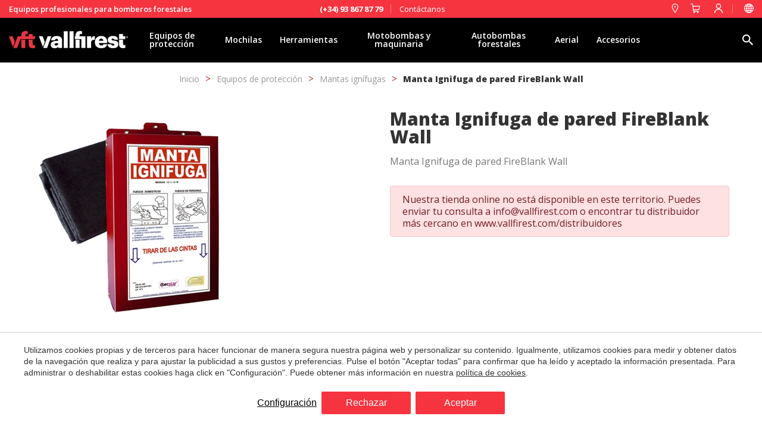

--- FILE ---
content_type: text/html; charset=UTF-8
request_url: https://www.vallfirest.com/shop/manta-ignifuga-de-pared-fireblank-wall
body_size: 40205
content:
<!doctype html>
<!--[if lt IE 7]> <html class="no-js lt-ie9 lt-ie8 lt-ie7" lang="es"> <![endif]-->
<!--[if IE 7]>    <html class="no-js lt-ie9 lt-ie8" lang="es"> <![endif]-->
<!--[if IE 8]>    <html class="no-js lt-ie9" lang="es"> <![endif]-->
<!--[if IE 9]>    <html class="no-js lt-ie10" lang="es"> <![endif]-->
<!--[if gt IE 8]><!--> <html class="no-js" lang="es"> <!--<![endif]-->
<head>
<meta charset="utf-8">
<meta http-equiv="X-UA-Compatible" content="IE=edge,chrome=1">
<TITLE>Manta Ignifuga de pared FireBlank Wall</TITLE>
<META name="description" content="Manta Ignifuga de pared FireBlank Wall. Haz tu pedido online o solicítanos información. Enviamos a todo el mundo.">
<META name="keywords" content="">
<meta name="resource-type" content="document" />
<META http-equiv="Content-Type" content="text/html; charset=UTF-8">
<META http-equiv="content-language" content="es" />
<link rel="canonical" href="https://www.vallfirest.com/shop/manta-ignifuga-de-pared-fireblank-wall">
<meta name="robots" content="index,follow,noodp,noydir">
<meta name="distribution" content="global">
<meta name="rating" content="general">
<meta name="copyright" content="2026 Vallfirest">
<meta name="expires" content="never">
<meta name="viewport" content="width=device-width, initial-scale=1">
<meta property="og:type" content="article" />
<meta property="og:site_name" content="Vallfirest" />
<meta property="og:url" content="https://www.vallfirest.com/shop/manta-ignifuga-de-pared-fireblank-wall"/>
<meta property="og:title" content="Manta Ignifuga de pared FireBlank Wall" />
<meta property="og:description" content="Manta Ignifuga de pared FireBlank Wall. Haz tu pedido online o solicítanos información. Enviamos a todo el mundo." />
<meta property="og:image" content="https://www.vallfirest.com/media/products/369/676-1717.jpg" />
<link rel="preconnect" href="https://www.googletagmanager.com">
<link rel="preconnect" href="https://www.google-analytics.com">
<link rel="preconnect" href="https://googleads.g.doubleclick.net">
<meta name="msapplication-TileImage" content="/favico.ico">
<meta name="apple-mobile-web-app-title" content="Vallfirest">
<link rel="icon" type="image/ico" href="/favico.ico">


<LINK rel="stylesheet" href="/templates/html5.css?v=6.53" type="text/css" />

<LINK rel="stylesheet" href="/templates/style.css?v=6.53" type="text/css" />
<LINK rel="stylesheet" href="/templates/popup.css?v=2.0" type="text/css" />


<link href="https://fonts.googleapis.com/css?family=Cabin:300,400,500,600,700&subset=latin&display=swap" rel="stylesheet" type="text/css" />
<link href="https://fonts.googleapis.com/css?family=Open Sans:300,400,600,700,800&subset=latin&display=swap" rel="stylesheet" type="text/css" />
<link href="https://fonts.googleapis.com/css?family=Lato&subset=latin&display=swap" rel="stylesheet" type="text/css" />

<style>
* {
font-family: 'Cabin',Helvetica, Geneva, Verdana, Arial, sans-serif;
}
* {
font-family: 'Open Sans',Helvetica, Geneva, Verdana, Arial, sans-serif;
}
.contentStyle {
font-family: 'Lato';
}
</style>

<!--[if lt IE 9]>
<style>header,nav,section,article,aside,footer,hgroup,main { display: block; }</style>
<script>
document.createElement('header');
document.createElement('nav');
document.createElement('section');
document.createElement('article');
document.createElement('aside');
document.createElement('footer');
document.createElement('hgroup');
document.createElement('main');
</script>
<![endif]-->
<!--[if lt IE 10]>
<style>select{ background:none; }</style>
<![endif]-->
<script src="//ajax.googleapis.com/ajax/libs/jquery/1.7.1/jquery.min.js"></script>
<script>window.jQuery || document.write('<script src="/scripts/jquery.min.js"><\/script>')</script>
<script>
var __ie_ctx__ = {
	wl:'es',
	l:'es',
	ts:1769816914190,
	tj:null,
	pc:{pm:16,pc:16}
};
addEventListener("DOMContentLoaded",function(){if(window.__ie_ctx__){"number"!=typeof __ie_ctx__.tj&&(__ie_ctx__.tj=Date.now());__ie_ctx__.st={m:0,k:0,t:0,w:0,p:0};var c=__ie_ctx__.st;"ontouchstart"in window&&addEventListener("touchstart",function(){c.t++});addEventListener("click",function(){c.m++});addEventListener("keydown",function(){c.k++});addEventListener("wheel",function(){c.w++});addEventListener("pointermove",function(){c.p++});__ie_ctx__.__stf=function(g){var a=[],b=["Location","History","WebSocket",
"Window"],e=["localStorage","sessionStorage"],f=0,d;for(d in b)"function"==typeof window[b[d]]&&f++;for(d in e)"object"==typeof window[e[d]]&&f++;a.push(f);a.push(b.concat(e).length);a.push(__ie_ctx__.ts);__ie_ctx__.tj?a.push(Date.now()-__ie_ctx__.tj):a.push(-1);b=__ie_ctx__.st;a.push(b.k);a.push(b.m);a.push(b.w);a.push(b.t);a.push(b.p);a=btoa(a.map(function(h){return h.toString(16)}).join(","));g.setRequestHeader("X-IESM",a)}}});
</script>
<script async src="https://www.googletagmanager.com/gtag/js?id=G-Y5VJ1Z1P1G"></script>
<script>
window.dataLayer = window.dataLayer || [];
function gtag(){dataLayer.push(arguments)};
gtag('js', new Date());
gtag('consent', 'default', {
  ad_storage:'denied',
  ad_user_data:'denied',
  ad_personalization:'denied',
  analytics_storage:'denied'
});
gtag('config','G-Y5VJ1Z1P1G');
</script>
</head>

<body id='ecommerce-product' >
<div class="page">
 
      
 

    <script>
	
	var ecommerce_inventary = false;
	var ecommerce_sell_products_without_stock = true;
	var msg_ecommerce_product_out_of_stock = 'Producto agotado temporalmente';

    if(window.document.documentMode){
        $('body').addClass('ie');
    }

    $('body').addClass('isDesktop');

    // Country names
    var country_names = {"AF": "Afganistán","AL": "Albania","DE": "Alemania","AD": "Andorra","AO": "Angola","AI": "Anguila","AG": "Antigua y Barbuda","AQ": "Antártida","SA": "Arabia Saudita","DZ": "Argelia","AR": "Argentina","AM": "Armenia","AW": "Aruba","AU": "Australia","AT": "Austria","AZ": "Azerbaiyán","BS": "Bahamas","BH": "Bahrein","BD": "Bangladesh","BB": "Barbados","BZ": "Belice","BJ": "Benin","BT": "Bhután","BY": "Bielorrusia","BO": "Bolivia","BQ": "Bonaire, San Eustaquio y Saba","BA": "Bosnia y Herzegovina","BW": "Botswana","BR": "Brasil","BN": "Brunéi","BG": "Bulgaria","BF": "Burkina Faso","BI": "Burundi","BE": "Bélgica","CV": "Cabo Verde","KH": "Camboya","CM": "Camerún","CA": "Canadá","TD": "Chad","CL": "Chile","CN": "China","CY": "Chipre","VA": "Ciudad del Vaticano","CO": "Colombia","KM": "Comoras","CG": "Congo","CD": "Congo - Kinshasa","KP": "Corea del Norte","KR": "Corea del Sur","CR": "Costa Rica","CI": "Costa de Marfil ","HR": "Croacia","CU": "Cuba","CW": "Curazao","DK": "Dinamarca","DJ": "Djibouti","DM": "Dominica","EC": "Ecuador","EG": "Egipto","SV": "El Salvador","AE": "Emiratos Árabes Unidos","ER": "Eritrea","SK": "Eslovaquia","SI": "Eslovenia","ES": "España","US": "Estados Unidos","EE": "Estonia","ET": "Etiopía","RU": "Federación Rusa","FJ": "Fiji","PH": "Filipinas","FI": "Finlandia","FR": "Francia","GA": "Gabón","GM": "Gambia","GE": "Georgia","GH": "Ghana","GI": "Gibraltar","GD": "Granada","GR": "Grecia","GL": "Groenlandia","GP": "Guadalupe","GU": "Guam","GT": "Guatemala","GY": "Guayana","GG": "Guernsey","GN": "Guinea","GW": "Guinea Bissau","GQ": "Guinea Ecuatorial","GF": "Guinea Francesa","HT": "Haití","HN": "Honduras","HK": "Hong Kong","HU": "Hungría","IN": "India","ID": "Indonesia","IQ": "Irak","IE": "Irlanda","IR": "Irán","BV": "Isla Bouvet","NF": "Isla Norfolk","IM": "Isla de Man","CX": "Isla de Navidad","MF": "Isla de San Martín","IS": "Islandia","BM": "Islas Bermudas","KY": "Islas Caimán","CC": "Islas Cocos (Keeling)","CK": "Islas Cook","FO": "Islas Feroe","GS": "Islas Georgias del Sur y Sandwich del Sur","HM": "Islas Heard y McDonald","FK": "Islas Malvinas (Falkland Islands)","MP": "Islas Marianas del Norte","MH": "Islas Marshall","SB": "Islas Salomón","TC": "Islas Turcas y Caicos","VI": "Islas Vírgenes (EE. UU.)","VG": "Islas Vírgenes (británicas)","WF": "Islas Wallis y Futuna","UM": "Islas ultramarinas de los Estados Unidos","AX": "Islas Åland","IL": "Israel","IT": "Italia","JM": "Jamaica","JP": "Japón","JE": "Jersey","JO": "Jordania","KZ": "Kazajistán","KE": "Kenia","KG": "Kirguistán","KI": "Kiribati","KS": "Kosovo","KW": "Kuwait","LA": "Laos","LS": "Lesoto","LV": "Letonia","LR": "Liberia","LY": "Libia","LI": "Liechtenstein","LT": "Lituania","LU": "Luxemburgo","LB": "Líbano","MO": "Macao","MK": "Macedonia","MG": "Madagascar","MY": "Malasia","MW": "Malawi","MV": "Maldivas","ML": "Mali","MT": "Malta","MA": "Marruecos","MQ": "Martinica","MU": "Mauricio","MR": "Mauritania","YT": "Mayotte","FM": "Micronesia","MD": "Moldavia","MN": "Mongolia","ME": "Montenegro","MS": "Montserrat","MZ": "Mozambique","MM": "Myanmar (Birmania)","MX": "México","MC": "Mónaco","NA": "Namibia","NR": "Nauru","NP": "Nepal","NI": "Nicaragua","NG": "Nigeria","NU": "Niue","NO": "Noruega","NC": "Nueva Caledonia","NZ": "Nueva Zelanda","NE": "Níger","OM": "Omán","PK": "Pakistán","PW": "Palau","PS": "Palestina","PA": "Panamá","PG": "Papúa Nueva Guinea","PY": "Paraguay","NL": "Países Bajos","PE": "Perú","PN": "Pitcairn","PF": "Polinesia Francesa","PL": "Polonia","PT": "Portugal","PR": "Puerto Rico","QA": "Qatar","GB": "Reino Unido","CZ": "Republica Checa","CF": "República Centroafricana","DO": "República Dominicana","RW": "Ruanda","RO": "Rumania","RE": "Réunion","EH": "Sahara Occidental","BL": "Saint Barthélemy","AS": "Samoa Americana","WS": "Samoa Occidental","KN": "San Cristóbal y Nieves","SM": "San Marino","PM": "San Pedro y Miquelón","VC": "San Vicente y las Granadinas","SH": "Santa Helena","LC": "Santa Lucía","ST": "Santo Tomé y Príncipe","SN": "Senegal","RS": "Serbia","SC": "Seychelles","SL": "Sierra Leona","SG": "Singapur","SX": "Sint Maarten","SY": "Siria","SO": "Somalia","LK": "Sri Lanka","SZ": "Suazilandia","ZA": "Sudáfrica","SD": "Sudán","SS": "Sudán del Sur","SE": "Suecia","CH": "Suiza","SR": "Surinam","SJ": "Svalbard y Jan Mayen","TH": "Tailandia","TW": "Taiwán","TZ": "Tanzania","TJ": "Tayikistán","IO": "Territorio Británico del Océano Índico","TF": "Territorios Franceses del Sur","TL": "Timor Oriental","TG": "Togo","TK": "Tokelau","TO": "Tonga","TT": "Trinidad y Tobago","TM": "Turkmenistán","TR": "Turquía","TV": "Tuvalu","TN": "Túnez","UA": "Ucrania","UG": "Uganda","UY": "Uruguay","UZ": "Uzbekistán","VU": "Vanuatu","VE": "Venezuela","VN": "Vietnam","YE": "Yemen","ZM": "Zambia","ZW": "Zimbabue",}

    // Distributors list
    
    
      

    var countries_distributors = {
        "countries" : {
         "es_500" : 1, "de" : 1, "dz" : 1, "ar" : 1, "au" : 1, "at" : 1, "be" : 1, "bo" : 1, "ba" : 1, "br" : 1, "bg" : 1, "ca" : 1, "cl" : 1, "cn" : 1, "cy" : 1, "co_119" : 1, "co" : 1, "cd" : 1, "kr" : 1, "cr" : 1, "hr" : 1, "dk" : 1, "ec" : 1, "sk" : 1, "si" : 1, "si_98" : 1, "es_95" : 1, "es" : 1, "es_111" : 1, "es_108" : 1, "es_79" : 1, "es_110" : 1, "us" : 1, "fi" : 1, "fr_58" : 1, "fr" : 1, "gr" : 1, "gr_91" : 1, "gt" : 1, "gt_118" : 1, "hn" : 1, "hu" : 1, "in" : 1, "id" : 1, "ie" : 1, "is" : 1, "il" : 1, "it" : 1, "it_80" : 1, "jp" : 1, "ke" : 1, "ks" : 1, "lb" : 1, "mx_90" : 1, "mx" : 1, "mk" : 1, "my" : 1, "ma" : 1, "mm" : 1, "np" : 1, "no" : 1, "nz" : 1, "nl" : 1, "pa" : 1, "py" : 1, "pe_117" : 1, "pe_115" : 1, "pe" : 1, "pl" : 1, "pt_112" : 1, "pt" : 1, "gb" : 1, "cz" : 1, "ro" : 1, "ro_96" : 1, "rs" : 1, "sy" : 1, "za" : 1, "za_103" : 1, "se_89" : 1, "se" : 1, "ch" : 1, "tn" : 1, "th" : 1, "tw" : 1, "tr" : 1, "uy_102" : 1, "uy" : 1, "vn" : 1, "vn_134" : 1, },
        "branches" : {
             "es_500" : {
                "branch_id" : "500",
                "alt_name" : "España",
                "name" : "Vallfirest",
                "name2" : "www.vallfirest.com",
                "city" : "Vallgorguina",
                "address" : "Polígon Industrial el Molinot, SN",
                "postalCode" : "08471",
                "ctry" : "ES",
                "email" : "vallfirest.com",
                                "phone" : "(+34) 93 867 87 79",
                "description" : "",
                "latitude" : "42.36189210864743",
                "longitude" : "2.225024348275204",
                "latLng" : [42.36189210864743, 2.225024348275204]
            }, "de" : {
                "branch_id" : "",
                "alt_name" : "Alemania",
                "name" : "Dönges GmbH & Co",
                "name2" : "www.doenges-rs.de",
                "city" : "Wermelskirchen",
                "address" : "Dönges - Str. 1",
                "postalCode" : "42929",
                "ctry" : "DE",
                "email" : "",
                                "phone" : "+49 02196 / 9756-0",
                "description" : "",
                "latitude" : "49.1964746",
                "longitude" : "-0.0779846",
                "latLng" : [49.1964746, -0.0779846]
            }, "dz" : {
                "branch_id" : "",
                "alt_name" : "Argelia",
                "name" : "Societe Sahraouia Hydraulique",
                "name2" : "www.ssh.dz",
                "city" : "Blida",
                "address" : "104 Rue Palestine",
                "postalCode" : "",
                "ctry" : "DZ",
                "email" : "",
                                "phone" : " +213 25 23 33 77",
                "description" : "",
                "latitude" : "36.4821974",
                "longitude" : "2.8235761",
                "latLng" : [36.4821974, 2.8235761]
            }, "ar" : {
                "branch_id" : "",
                "alt_name" : "Argentina",
                "name" : "Arfirex SAS",
                "name2" : "vallfirest.argentina@arfirex.com.ar",
                "city" : "",
                "address" : "",
                "postalCode" : "",
                "ctry" : "AR",
                "email" : "vallfirest.argentina@arfirex.com.ar",
                                "phone" : "+54 9 3513 03-4343",
                "description" : "",
                "latitude" : "-32.6935681",
                "longitude" : "-62.120096",
                "latLng" : [-32.6935681, -62.120096]
            }, "au" : {
                "branch_id" : "",
                "alt_name" : "Australia",
                "name" : "BRT Fire and Rescue Supplies",
                "name2" : "www.bigredtruck.com.au",
                "city" : "Yatala",
                "address" : "12/65 Business Street",
                "postalCode" : "4207",
                "ctry" : "AU",
                "email" : "",
                                "phone" : "+61 7 3287 5504",
                "description" : "",
                "latitude" : "-27.737056",
                "longitude" : "153.220965",
                "latLng" : [-27.737056, 153.220965]
            }, "at" : {
                "branch_id" : "",
                "alt_name" : "Austria",
                "name" : "Magirus Lohr",
                "name2" : "www.magirus-lohr.at",
                "city" : "Premstätten",
                "address" : "Frikusweg 8",
                "postalCode" : "8141 ",
                "ctry" : "AT",
                "email" : "",
                                "phone" : "+43 (0)3135 93 122 0",
                "description" : "",
                "latitude" : "46.9593401",
                "longitude" : "15.4416237",
                "latLng" : [46.9593401, 15.4416237]
            }, "be" : {
                "branch_id" : "",
                "alt_name" : "Bélgica",
                "name" : "Fire Technics NV",
                "name2" : "www.firetechnics.be",
                "city" : "Oostende",
                "address" : "Solvaylaan 6",
                "postalCode" : "8400",
                "ctry" : "BE",
                "email" : "",
                                "phone" : "+32 (0)59 34 03 40",
                "description" : "",
                "latitude" : "51.2096405",
                "longitude" : "2.9994039",
                "latLng" : [51.2096405, 2.9994039]
            }, "bo" : {
                "branch_id" : "",
                "alt_name" : "Bolivia",
                "name" : "KPN Safety",
                "name2" : "www.kpnsafety.com",
                "city" : "Santa Cruz",
                "address" : "Av. Las Ramblas Sirari  Edificio El Cubo I",
                "postalCode" : "",
                "ctry" : "BO",
                "email" : "info@kpnsafety.com",
                                "phone" : "+591 69079916",
                "description" : "",
                "latitude" : "-17.760843",
                "longitude" : "-63.2019394",
                "latLng" : [-17.760843, -63.2019394]
            }, "ba" : {
                "branch_id" : "",
                "alt_name" : "Bosnia y Herzegovina",
                "name" : "MANKO velemotor d.o.o.",
                "name2" : "www.vallfirest.ba",
                "city" : "Ilidža",
                "address" : "Trešnje 62. 71210 Ilidža",
                "postalCode" : "71210",
                "ctry" : "BA",
                "email" : "",
                                "phone" : "+387 61 719 820",
                "description" : "",
                "latitude" : "43.8314063",
                "longitude" : "18.3002113",
                "latLng" : [43.8314063, 18.3002113]
            }, "br" : {
                "branch_id" : "",
                "alt_name" : "Brasil",
                "name" : " SOS Sul",
                "name2" : "https://www.sossul.com.br/",
                "city" : "Curitibia",
                "address" : "Av. Comendador Franco, 2267 Jardim das Américas, Curitibia",
                "postalCode" : "",
                "ctry" : "BR",
                "email" : "carlosw@sossul.com.br",
                                "phone" : "+55 41 9912-5964",
                "description" : "",
                "latitude" : "-25.4537576",
                "longitude" : "-49.2420319",
                "latLng" : [-25.4537576, -49.2420319]
            }, "bg" : {
                "branch_id" : "",
                "alt_name" : "Bulgaria",
                "name" : "Glimex",
                "name2" : "www.glimex.bg",
                "city" : "Sofia",
                "address" : "58 Star Lozenski pat str.",
                "postalCode" : "1186",
                "ctry" : "BG",
                "email" : "office@glimex.bg",
                                "phone" : "+ 359 876 961 718",
                "description" : "",
                "latitude" : "42.6977082",
                "longitude" : "23.3218675",
                "latLng" : [42.6977082, 23.3218675]
            }, "ca" : {
                "branch_id" : "",
                "alt_name" : "Canadá",
                "name" : "vft North America",
                "name2" : "www.vftnorthamerica.com",
                "city" : "",
                "address" : "",
                "postalCode" : "",
                "ctry" : "CA",
                "email" : "",
                                "phone" : "1-855-VFT-9995",
                "description" : "",
                "latitude" : "40.624671",
                "longitude" : "-105.1146099",
                "latLng" : [40.624671, -105.1146099]
            }, "cl" : {
                "branch_id" : "",
                "alt_name" : "Chile",
                "name" : "Improfor",
                "name2" : "https://www.improfor.cl/",
                "city" : "Santiago",
                "address" : "Bustos 2154, Providencia",
                "postalCode" : " 4536",
                "ctry" : "CL",
                "email" : "info@improfor.cl",
                                "phone" : "+56-2-29061507",
                "description" : "",
                "latitude" : "-33.4397029",
                "longitude" : "-70.6065672",
                "latLng" : [-33.4397029, -70.6065672]
            }, "cn" : {
                "branch_id" : "",
                "alt_name" : "China",
                "name" : "Harctec Technology., Ltd",
                "name2" : "www.harctec.com",
                "city" : "Beijing",
                "address" : "Room B309,No.1Jiuxianqiaodong Road, Chaoyang District",
                "postalCode" : "100015",
                "ctry" : "CN",
                "email" : "",
                                "phone" : " +86 10 53511167",
                "description" : "",
                "latitude" : "39.9896183",
                "longitude" : "116.46812279999995",
                "latLng" : [39.9896183, 116.46812279999995]
            }, "cy" : {
                "branch_id" : "",
                "alt_name" : "Chipre",
                "name" : "Spyros Houtris & Sons Ltd",
                "name2" : "www.houtris.com/",
                "city" : "Agglisides",
                "address" : "6, Arch. Makarios III",
                "postalCode" : "7571",
                "ctry" : "CY",
                "email" : "",
                                "phone" : " (+357) 24 811216      ",
                "description" : "",
                "latitude" : "34.8539327",
                "longitude" : "33.4563502",
                "latLng" : [34.8539327, 33.4563502]
            }, "co_119" : {
                "branch_id" : "",
                "alt_name" : "Colombia",
                "name" : "MAKEI SOLUCIONES Y ASESORIAS",
                "name2" : "makeisoluciones.com",
                "city" : "Barranquilla",
                "address" : "Vía 40 # 83-25 - Bodega 1",
                "postalCode" : "",
                "ctry" : "CO",
                "email" : "info@makeisoluciones.com",
                                "phone" : "+57 (605) 3452054",
                "description" : "",
                "latitude" : "11.0041072",
                "longitude" : "-74.8069813",
                "latLng" : [11.0041072, -74.8069813]
            }, "co" : {
                "branch_id" : "",
                "alt_name" : "Colombia",
                "name" : "KPN Safety",
                "name2" : "www.kpnsafety.com",
                "city" : "Bogotá",
                "address" : "Cra. 62 #5A - 28, Bogotá, Colombia",
                "postalCode" : "",
                "ctry" : "CO",
                "email" : "info@kpnsafety.com",
                                "phone" : "+598 2605 9877",
                "description" : "",
                "latitude" : "4.7109886",
                "longitude" : "-74.072092",
                "latLng" : [4.7109886, -74.072092]
            }, "cd" : {
                "branch_id" : "",
                "alt_name" : "Congo - Kinshasa",
                "name" : "Brady Protection Incendie RDC",
                "name2" : "http://www.bpirdc.com/",
                "city" : "Kinshasa",
                "address" : "345, Petit boulevard, 11ème rue, Limete industriel",
                "postalCode" : "",
                "ctry" : "CD",
                "email" : "",
                                "phone" : "+243 84 10 62 668",
                "description" : "",
                "latitude" : "-4.385623",
                "longitude" : "15.3361246",
                "latLng" : [-4.385623, 15.3361246]
            }, "kr" : {
                "branch_id" : "",
                "alt_name" : "Corea del Sur",
                "name" : "Cijun Trade & Tech for Forest",
                "name2" : "www.cijun.com",
                "city" : "Seoul",
                "address" : "32, Wolgok-ro 11-gil, Seongbuk-gu",
                "postalCode" : "",
                "ctry" : "KR",
                "email" : "",
                                "phone" : "82 2 3292 9001",
                "description" : "",
                "latitude" : "37.6009447",
                "longitude" : "127.036787",
                "latLng" : [37.6009447, 127.036787]
            }, "cr" : {
                "branch_id" : "",
                "alt_name" : "Costa Rica",
                "name" : "Industrial Fire and Rescue Equipment SA",
                "name2" : "www.ifrcr.com",
                "city" : " San José",
                "address" : "Av 83 calle 133",
                "postalCode" : "",
                "ctry" : "CR",
                "email" : "",
                                "phone" : "+ (506)  2292 6802",
                "description" : "",
                "latitude" : "9.9724572",
                "longitude" : "-84.0187929",
                "latLng" : [9.9724572, -84.0187929]
            }, "hr" : {
                "branch_id" : "",
                "alt_name" : "Croacia",
                "name" : "Vatropromet d.o.o",
                "name2" : "www.vatropromet.hr",
                "city" : "Zagreb",
                "address" : "Ježdovečka ulica, 87",
                "postalCode" : " 10250",
                "ctry" : "HR",
                "email" : "",
                                "phone" : "+385 1 6553 655",
                "description" : "",
                "latitude" : "44.6407176",
                "longitude" : "15.2038098",
                "latLng" : [44.6407176, 15.2038098]
            }, "dk" : {
                "branch_id" : "",
                "alt_name" : "Dinamarca",
                "name" : "GKV Brandmateriel ApS",
                "name2" : "www.gkv.dk",
                "city" : "Gråsten",
                "address" : "29 Kirkegårdsvej",
                "postalCode" : "6300",
                "ctry" : "DK",
                "email" : "co@gkv.dk",
                                "phone" : "+45 74 65 10 68",
                "description" : "",
                "latitude" : "54.9166356",
                "longitude" : "9.586633",
                "latLng" : [54.9166356, 9.586633]
            }, "ec" : {
                "branch_id" : "",
                "alt_name" : "Ecuador",
                "name" : "PROTESEG SEGURIDAD CIA. LTDA",
                "name2" : "",
                "city" : "CUENCA ",
                "address" : "SIN NOMBRE L 12 TAHUANTINSUYO/MONAY",
                "postalCode" : "010156",
                "ctry" : "EC",
                "email" : "protesegventas@gmail.com",
                                "phone" : "59374218423",
                "description" : "",
                "latitude" : "",
                "longitude" : "",
                "latLng" : [, ]
            }, "sk" : {
                "branch_id" : "",
                "alt_name" : "Eslovaquia",
                "name" : "Florian s.r.o",
                "name2" : "www.florianshop.sk",
                "city" : "Martin-Pr",
                "address" : "Priekopská 1998/26",
                "postalCode" : "038 61",
                "ctry" : "SK",
                "email" : "",
                                "phone" : "043 430 02 24",
                "description" : "",
                "latitude" : "49.5456526",
                "longitude" : "14.6785901",
                "latLng" : [49.5456526, 14.6785901]
            }, "si" : {
                "branch_id" : "",
                "alt_name" : "Eslovenia",
                "name" : "WEBO.SI d.o.o",
                "name2" : "www.webo.si",
                "city" : "Vrhnika",
                "address" : "Pod Hruševco 44g",
                "postalCode" : "1360 ",
                "ctry" : "SI",
                "email" : "",
                                "phone" : "01 560 30 12",
                "description" : "",
                "latitude" : "45.9735312",
                "longitude" : "14.2879927",
                "latLng" : [45.9735312, 14.2879927]
            }, "si_98" : {
                "branch_id" : "",
                "alt_name" : "Eslovenia",
                "name" : "WEBO Maribor d.o.o.",
                "name2" : " www.webo.si",
                "city" : "Maribor",
                "address" : "Ulica heroja Jevtiča 11",
                "postalCode" : "SI-2000 ",
                "ctry" : "SI",
                "email" : "",
                                "phone" : "+386 (0)2 234 32 40 ",
                "description" : "",
                "latitude" : "46.5588951",
                "longitude" : "15.6602638",
                "latLng" : [46.5588951, 15.6602638]
            }, "es_95" : {
                "branch_id" : "",
                "alt_name" : "España",
                "name" : "ASTURTECNIA",
                "name2" : "www.asturtecnia.es",
                "city" : "Gijón",
                "address" : "Alejandro Goicoechea, 42/A",
                "postalCode" : "33211 ",
                "ctry" : "ES",
                "email" : "",
                                "phone" : "+34 985 320 671",
                "description" : "",
                "latitude" : "43.5305849",
                "longitude" : "-5.6923527",
                "latLng" : [43.5305849, -5.6923527]
            }, "es" : {
                "branch_id" : "",
                "alt_name" : "España",
                "name" : "Sebastián Tejera",
                "name2" : "www.sebastiantejera.es",
                "city" : "Las Palmas de Gran Canaria",
                "address" : "Alfred Nobel 19, Polígono Industrial Los Tarahales",
                "postalCode" : "35013",
                "ctry" : "ES",
                "email" : "",
                                "phone" : "0034 928 41 28 06",
                "description" : "",
                "latitude" : "33.6472923",
                "longitude" : "-13.2073074",
                "latLng" : [33.6472923, -13.2073074]
            }, "es_111" : {
                "branch_id" : "",
                "alt_name" : "España",
                "name" : "Tecnic Bac 112",
                "name2" : "https://tbac112.com/ca/",
                "city" : "Sant Andreu de Llavaneres",
                "address" : "Carrer Minerva, 18",
                "postalCode" : "08392",
                "ctry" : "ES",
                "email" : "info@tbac112.com",
                                "phone" : "+34 667 78 08 06",
                "description" : "",
                "latitude" : "41.5701955",
                "longitude" : "2.4812639",
                "latLng" : [41.5701955, 2.4812639]
            }, "es_108" : {
                "branch_id" : "",
                "alt_name" : "España",
                "name" : "FX Fire Equipment",
                "name2" : "https://fxfireequipment.com",
                "city" : "Barcelona",
                "address" : "",
                "postalCode" : "",
                "ctry" : "ES",
                "email" : "xavimurcia@fxfireequipment.com",
                                "phone" : " +34 626 917 895",
                "description" : "",
                "latitude" : "0",
                "longitude" : "0",
                "latLng" : [0, 0]
            }, "es_79" : {
                "branch_id" : "",
                "alt_name" : "España",
                "name" : "Peycar",
                "name2" : "www.peycar.com",
                "city" : "Pontevedra",
                "address" : "Avd. de Vigo 94 Bajo",
                "postalCode" : "36003 ",
                "ctry" : "ES",
                "email" : "",
                                "phone" : "+34 986 842 847",
                "description" : "",
                "latitude" : "42.6773677",
                "longitude" : "-8.1515577",
                "latLng" : [42.6773677, -8.1515577]
            }, "es_110" : {
                "branch_id" : "",
                "alt_name" : "España",
                "name" : "Cantillana Canarias",
                "name2" : "www.cantillanacanarias.es",
                "city" : "La Matanza de Acentej",
                "address" : "Carretera General, 250",
                "postalCode" : "38370 ",
                "ctry" : "ES",
                "email" : "canti@cantillanacanarias.com",
                                "phone" : "922 57 81 00",
                "description" : "",
                "latitude" : "28.4426197",
                "longitude" : "-16.4608215",
                "latLng" : [28.4426197, -16.4608215]
            }, "us" : {
                "branch_id" : "",
                "alt_name" : "Estados Unidos",
                "name" : "vft North America",
                "name2" : "www.vftnorthamerica.com",
                "city" : "Fort Collins, CO",
                "address" : "4500 Innovation Drive",
                "postalCode" : "80525",
                "ctry" : "US",
                "email" : "",
                                "phone" : "1-855-VFT-9995",
                "description" : "",
                "latitude" : "40.5248437",
                "longitude" : "-105.0456147",
                "latLng" : [40.5248437, -105.0456147]
            }, "fi" : {
                "branch_id" : "",
                "alt_name" : "Finlandia",
                "name" : "Teknosafe Oy",
                "name2" : "www.teknosafe.fi",
                "city" : "Imatra",
                "address" : "Tiedonkatu 4, FIN-55420 ",
                "postalCode" : "",
                "ctry" : "FI",
                "email" : "",
                                "phone" : "+358 5 680 7700",
                "description" : "",
                "latitude" : "61.1850098",
                "longitude" : "28.7351345",
                "latLng" : [61.1850098, 28.7351345]
            }, "fr_58" : {
                "branch_id" : "",
                "alt_name" : "Francia",
                "name" : "Corse Securite Incendie",
                "name2" : "www.corse-securite-incendie.fr/",
                "city" : "Ajaccio",
                "address" : "2 Allée du Parc",
                "postalCode" : "20000",
                "ctry" : "FR",
                "email" : "",
                                "phone" : " +33 04 95 51 13 02",
                "description" : "",
                "latitude" : "41.921236",
                "longitude" : "8.73156",
                "latLng" : [41.921236, 8.73156]
            }, "fr" : {
                "branch_id" : "",
                "alt_name" : "Francia",
                "name" : "MAGIRUS CAMIVA s.a.s.",
                "name2" : "www.magirus-camiva.fr",
                "city" : "Chambery",
                "address" : "686 rue de Chantabord",
                "postalCode" : "73026",
                "ctry" : "FR",
                "email" : "",
                                "phone" : "+33 (0) 4.79.75.66.66",
                "description" : "",
                "latitude" : "45.5935756",
                "longitude" : "5.8904237",
                "latLng" : [45.5935756, 5.8904237]
            }, "gr" : {
                "branch_id" : "",
                "alt_name" : "Grecia",
                "name" : "GIOTOPOULOS TOOLS AND SAFETY (Central office)",
                "name2" : "www.ggv.gr",
                "city" : "Thessaloniki",
                "address" : "Nea Monastiriou 25 ",
                "postalCode" : "56334",
                "ctry" : "GR",
                "email" : "",
                                "phone" : "00302310522667",
                "description" : "",
                "latitude" : "40.6683786",
                "longitude" : "22.8859755",
                "latLng" : [40.6683786, 22.8859755]
            }, "gr_91" : {
                "branch_id" : "",
                "alt_name" : "Grecia",
                "name" : "GIOTOPOULOS TOOLS AND SAFETY (Branch Athens)",
                "name2" : "www.ggv.gr",
                "city" : "Elefsina",
                "address" : "Adelfon Kipreou 92",
                "postalCode" : "19200",
                "ctry" : "GR",
                "email" : "",
                                "phone" : "00302105544722",
                "description" : "",
                "latitude" : "38.0612569",
                "longitude" : "23.5299025",
                "latLng" : [38.0612569, 23.5299025]
            }, "gt" : {
                "branch_id" : "",
                "alt_name" : "Guatemala",
                "name" : "VECASA Vehículos Especiales de Centro América, S. A. ",
                "name2" : "www.vecasagroup.com",
                "city" : "Ciudad de Guatemala",
                "address" : "23 Calle 14-58 Z.4 Mixco,  Condado El Naranjo, Edificio Crece, Torre 1, Nivel 1, Distrilocal 1",
                "postalCode" : "",
                "ctry" : "GT",
                "email" : "",
                                "phone" : "(502) 2233-1560",
                "description" : "",
                "latitude" : "14.6502347",
                "longitude" : "-90.5416722",
                "latLng" : [14.6502347, -90.5416722]
            }, "gt_118" : {
                "branch_id" : "",
                "alt_name" : "Guatemala",
                "name" : "ABR",
                "name2" : "https://abrdeguatemala.com/",
                "city" : "Ciudad de Guatemala",
                "address" : "Av. Simeón Cañas 9, Cdad. de Guatemala",
                "postalCode" : "",
                "ctry" : "GT",
                "email" : "racarrera@abrdeguatemala.com",
                                "phone" : "+502 5751 1909",
                "description" : "",
                "latitude" : "14.6577262",
                "longitude" : "-90.5104317",
                "latLng" : [14.6577262, -90.5104317]
            }, "hn" : {
                "branch_id" : "",
                "alt_name" : "Honduras",
                "name" : "Autobanhn S de RL de CV",
                "name2" : " info@autobanhn.com",
                "city" : "Tegucigalpa",
                "address" : "Boulevard Morazán, Edificio Agalta, piso 9, oficina 926",
                "postalCode" : "11101",
                "ctry" : "HN",
                "email" : "",
                                "phone" : "+504 9510-1060",
                "description" : "",
                "latitude" : "14.100649",
                "longitude" : "-87.18111999999999",
                "latLng" : [14.100649, -87.18111999999999]
            }, "hu" : {
                "branch_id" : "",
                "alt_name" : "Hungría",
                "name" : "Hesztia",
                "name2" : "https://hesztia.hu/",
                "city" : "Budapest",
                "address" : "Budapest, Csillaghegyi út 13,",
                "postalCode" : "1037",
                "ctry" : "HU",
                "email" : "",
                                "phone" : "+36 1 454 1400",
                "description" : "",
                "latitude" : "47.5561795",
                "longitude" : "19.0312548",
                "latLng" : [47.5561795, 19.0312548]
            }, "in" : {
                "branch_id" : "",
                "alt_name" : "India",
                "name" : "Firefly Pumps",
                "name2" : "https://www.fireflypumps.com/index.html",
                "city" : "Maharashtra",
                "address" : "C-6 & C-7, MIDC, Gokul Shirgaon, Tamgaon",
                "postalCode" : "",
                "ctry" : "IN",
                "email" : "",
                                "phone" : "+91 231 267 2359",
                "description" : "",
                "latitude" : "16.6437865",
                "longitude" : "74.2912872",
                "latLng" : [16.6437865, 74.2912872]
            }, "id" : {
                "branch_id" : "",
                "alt_name" : "Indonesia",
                "name" : "PT. Indosan Berkat Bersama",
                "name2" : "https://indosan.com/",
                "city" : "Jakarta Barat",
                "address" : "Kompleks Grogol Permai Blok B No. 5-6, Jl. Prof. Dr. Latumenten Kav. 19",
                "postalCode" : "11460",
                "ctry" : "ID",
                "email" : "info@indosan.com",
                                "phone" : "021-5668436",
                "description" : "",
                "latitude" : "0",
                "longitude" : "0",
                "latLng" : [0, 0]
            }, "ie" : {
                "branch_id" : "",
                "alt_name" : "Irlanda",
                "name" : "MPM Specialist Vehicles Limited.",
                "name2" : "http://www.mpmsales.com",
                "city" : "Hillsborough",
                "address" : "3D Ballygowan Road, ",
                "postalCode" : "BT26 6HX",
                "ctry" : "IE",
                "email" : "",
                                "phone" : "+44 (0) 28 9268 8863",
                "description" : "",
                "latitude" : "54.457246",
                "longitude" : "-6.1048911",
                "latLng" : [54.457246, -6.1048911]
            }, "is" : {
                "branch_id" : "",
                "alt_name" : "Islandia",
                "name" : "Landstjarnan ehf",
                "name2" : "https://www.landstjarnan.is/",
                "city" : "Seltjarnarnes",
                "address" : "Vallarbraut 22",
                "postalCode" : "170",
                "ctry" : "IS",
                "email" : "",
                                "phone" : "+354 561 0028",
                "description" : "",
                "latitude" : "64.156449",
                "longitude" : "-22.0028748",
                "latLng" : [64.156449, -22.0028748]
            }, "il" : {
                "branch_id" : "",
                "alt_name" : "Israel",
                "name" : "Gahat Systems Ltd",
                "name2" : "www.gahat.com",
                "city" : "Misgav ",
                "address" : "Manof industrial area",
                "postalCode" : "20184",
                "ctry" : "IL",
                "email" : "",
                                "phone" : "+972   4 9999 746",
                "description" : "",
                "latitude" : "32.8519185",
                "longitude" : "35.2382363",
                "latLng" : [32.8519185, 35.2382363]
            }, "it" : {
                "branch_id" : "",
                "alt_name" : "Italia",
                "name" : "New Cedemar S.r.l.  ",
                "name2" : "www.newcedemar.com",
                "city" : "Cagliari",
                "address" : "Via del Fangario 29",
                "postalCode" : "09122",
                "ctry" : "IT",
                "email" : "",
                                "phone" : "+39 070 842996  ",
                "description" : "",
                "latitude" : "39.2427148",
                "longitude" : "9.0946282",
                "latLng" : [39.2427148, 9.0946282]
            }, "it_80" : {
                "branch_id" : "",
                "alt_name" : "Italia",
                "name" : "Pro Fire",
                "name2" : "www.profire.it",
                "city" : "Caldaro",
                "address" : "Zona Artigianale 21",
                "postalCode" : "39052",
                "ctry" : "IT",
                "email" : "",
                                "phone" : " 0039 0471 - 631 241",
                "description" : "",
                "latitude" : "45.9362084",
                "longitude" : "10.2605463",
                "latLng" : [45.9362084, 10.2605463]
            }, "jp" : {
                "branch_id" : "",
                "alt_name" : "Japón",
                "name" : "Teikoku Sen-i Co., Ltd.",
                "name2" : "http://www.teisen.co.jp/",
                "city" : "Tokyo",
                "address" : "Yanagiya Bldg., 2-1-10, Nihombas",
                "postalCode" : "103-0027",
                "ctry" : "JP",
                "email" : "",
                                "phone" : "(+)81-3-3281-3026",
                "description" : "",
                "latitude" : "35.6813425",
                "longitude" : "139.7712176",
                "latLng" : [35.6813425, 139.7712176]
            }, "ke" : {
                "branch_id" : "",
                "alt_name" : "Kenia",
                "name" : "Sai Raj",
                "name2" : "www.sairaj.com",
                "city" : "Ruaraka",
                "address" : "Sai Raj Building, Baba Dogo Rd",
                "postalCode" : "00100",
                "ctry" : "KE",
                "email" : "",
                                "phone" : "",
                "description" : "",
                "latitude" : "21.3687513",
                "longitude" : "0.0398809",
                "latLng" : [21.3687513, 0.0398809]
            }, "ks" : {
                "branch_id" : "",
                "alt_name" : "Kosovo",
                "name" : "M.S. Medicom ",
                "name2" : "www.medicom-ks.com",
                "city" : "Prishtinë",
                "address" : "Major Mehmet Bushi H-6/1",
                "postalCode" : "",
                "ctry" : "KS",
                "email" : "",
                                "phone" : "",
                "description" : "",
                "latitude" : "42.6503985",
                "longitude" : "21.1670777",
                "latLng" : [42.6503985, 21.1670777]
            }, "lb" : {
                "branch_id" : "",
                "alt_name" : "Líbano",
                "name" : "Promil Lebanon",
                "name2" : "https://www.promil.me/",
                "city" : "Beirut",
                "address" : "121 Alam Street",
                "postalCode" : "VGG8+8Q",
                "ctry" : "LB",
                "email" : "ziad.elkhoury@promil.me",
                                "phone" : "+961 3 601321",
                "description" : "",
                "latitude" : "33.8755089",
                "longitude" : "35.5167323",
                "latLng" : [33.8755089, 35.5167323]
            }, "mx_90" : {
                "branch_id" : "",
                "alt_name" : "México",
                "name" : "GAFMEX – GRUPO ACCION FORESTAL",
                "name2" : "https://gafmex.com/",
                "city" : "Cuernavaca, Morelos",
                "address" : "",
                "postalCode" : "",
                "ctry" : "MX",
                "email" : "contacto@gafmex.com",
                                "phone" : "777 311 7248",
                "description" : "",
                "latitude" : "23.2129072",
                "longitude" : "-113.2556252",
                "latLng" : [23.2129072, -113.2556252]
            }, "mx" : {
                "branch_id" : "",
                "alt_name" : "México",
                "name" : "Fire Equipment de México S.A de C.V",
                "name2" : "www.fireequipmentmexico.com",
                "city" : "México, D.F.",
                "address" : "Poniente 122 No. 513",
                "postalCode" : "02630",
                "ctry" : "MX",
                "email" : "",
                                "phone" : "(+52)(55) 5368-8888",
                "description" : "",
                "latitude" : "19.4860982",
                "longitude" : "-99.1552398",
                "latLng" : [19.4860982, -99.1552398]
            }, "mk" : {
                "branch_id" : "",
                "alt_name" : "Macedonia",
                "name" : "Armor +",
                "name2" : "https://armorplus.mk/",
                "city" : "Skopje",
                "address" : "TRETA MAKEDONSKA BRIGADA st.no.48",
                "postalCode" : "1000",
                "ctry" : "MK",
                "email" : "",
                                "phone" : "+389 2 2401 304",
                "description" : "",
                "latitude" : "41.9831778",
                "longitude" : "21.4490683",
                "latLng" : [41.9831778, 21.4490683]
            }, "my" : {
                "branch_id" : "",
                "alt_name" : "Malasia",
                "name" : "Artabara Technik Sdn Bhd",
                "name2" : "",
                "city" : "Puchong",
                "address" : "No. 4, Jalan BP 4, Bandar Bukit Puchong",
                "postalCode" : "47120",
                "ctry" : "MY",
                "email" : "",
                                "phone" : "",
                "description" : "",
                "latitude" : "2.9859199",
                "longitude" : "101.6275157",
                "latLng" : [2.9859199, 101.6275157]
            }, "ma" : {
                "branch_id" : "",
                "alt_name" : "Marruecos",
                "name" : "Sourcium",
                "name2" : "www.sourcium.ma",
                "city" : "Rabat",
                "address" : "32 Rue Ouled Frej",
                "postalCode" : "",
                "ctry" : "MA",
                "email" : "contact@sourcium.pro",
                                "phone" : "+212 661-052661",
                "description" : "",
                "latitude" : "33.9653742",
                "longitude" : "-6.8392413",
                "latLng" : [33.9653742, -6.8392413]
            }, "mm" : {
                "branch_id" : "",
                "alt_name" : "Myanmar (Birmania)",
                "name" : "Secure Networks Co., Ltd.",
                "name2" : "",
                "city" : "Yangon",
                "address" : "Lower Pazundaung Road, ",
                "postalCode" : "11171",
                "ctry" : "MM",
                "email" : "",
                                "phone" : "+95 1 861 0241",
                "description" : "",
                "latitude" : "16.840939",
                "longitude" : "96.173526",
                "latLng" : [16.840939, 96.173526]
            }, "np" : {
                "branch_id" : "",
                "alt_name" : "Nepal",
                "name" : "Marshyangdi Enterprises",
                "name2" : "https://marshyangdient.com/",
                "city" : "Babarmahal",
                "address" : "Kathmandu Metropolitan City - 11",
                "postalCode" : "44600",
                "ctry" : "NP",
                "email" : "",
                                "phone" : "+977 9841967008",
                "description" : "",
                "latitude" : "27.7397935",
                "longitude" : "85.3171102",
                "latLng" : [27.7397935, 85.3171102]
            }, "no" : {
                "branch_id" : "",
                "alt_name" : "Noruega",
                "name" : "BRANNpartner AS",
                "name2" : "https://brannpartner.no/",
                "city" : "Flekkefjord",
                "address" : "Trøngsla 13,",
                "postalCode" : "4400",
                "ctry" : "NO",
                "email" : "",
                                "phone" : "+47 4827 0996",
                "description" : "",
                "latitude" : "58.2955345",
                "longitude" : "6.702885",
                "latLng" : [58.2955345, 6.702885]
            }, "nz" : {
                "branch_id" : "",
                "alt_name" : "Nueva Zelanda",
                "name" : "Fire and Rescue Products",
                "name2" : "www.fireandrescueproducts.co.nz",
                "city" : "Onerahi  ",
                "address" : "PO Box 3027",
                "postalCode" : "0142",
                "ctry" : "NZ",
                "email" : "",
                                "phone" : "+64 0800 327 769",
                "description" : "",
                "latitude" : "-35.74245",
                "longitude" : "174.36696",
                "latLng" : [-35.74245, 174.36696]
            }, "nl" : {
                "branch_id" : "",
                "alt_name" : "Países Bajos",
                "name" : "Hobrand",
                "name2" : "www.hobrand.nl",
                "city" : "LK Tiel",
                "address" : "Lingewei 1",
                "postalCode" : "4004 ",
                "ctry" : "NL",
                "email" : "",
                                "phone" : "+31 (0)344 - 663 344",
                "description" : "",
                "latitude" : "51.9190177",
                "longitude" : "5.4477219",
                "latLng" : [51.9190177, 5.4477219]
            }, "pa" : {
                "branch_id" : "",
                "alt_name" : "Panamá",
                "name" : "Delace Import & Export Corp.",
                "name2" : "www.delacecorp.com.pa",
                "city" : "Panama",
                "address" : "Ave. 21C Norte y Calle 75B Oeste, #14-8,",
                "postalCode" : "0823-03231",
                "ctry" : "PA",
                "email" : "",
                                "phone" : "507 236 8240507 236 8240",
                "description" : "",
                "latitude" : "9.037452",
                "longitude" : "-79.5016259",
                "latLng" : [9.037452, -79.5016259]
            }, "py" : {
                "branch_id" : "",
                "alt_name" : "Paraguay",
                "name" : "Acquaconsult",
                "name2" : "www.acquaconsult.com",
                "city" : "Asunción",
                "address" : "Tte. Alcaraz 125 (ex Sta. Margarita de Youville) c/Madame Lynch",
                "postalCode" : "",
                "ctry" : "PY",
                "email" : "info@acquaconsult.com",
                                "phone" : "+595 21 681386",
                "description" : "",
                "latitude" : "-25.2897721",
                "longitude" : "-57.5504997",
                "latLng" : [-25.2897721, -57.5504997]
            }, "pe_117" : {
                "branch_id" : "",
                "alt_name" : "Perú",
                "name" : "KPN Safety",
                "name2" : "https://www.kpnsafety.com/pe/",
                "city" : "Lima",
                "address" : "Av. Universitaria 1055, Lima 15081",
                "postalCode" : "",
                "ctry" : "PE",
                "email" : "info@kpnsafety.com",
                                "phone" : "+57 314 7862881",
                "description" : "",
                "latitude" : "-12.0484998",
                "longitude" : "-77.0770311",
                "latLng" : [-12.0484998, -77.0770311]
            }, "pe_115" : {
                "branch_id" : "",
                "alt_name" : "Perú",
                "name" : "Mon Vertical",
                "name2" : "https://monvertical.pe/",
                "city" : " Lima",
                "address" : "Av Javier Prado Este 560 – San Isidro / Int 1604",
                "postalCode" : "15036",
                "ctry" : "PE",
                "email" : "ctruyenque@mv.pe",
                                "phone" : " +51 989 104 352",
                "description" : "",
                "latitude" : "-12.0918764",
                "longitude" : "-77.027705",
                "latLng" : [-12.0918764, -77.027705]
            }, "pe" : {
                "branch_id" : "",
                "alt_name" : "Perú",
                "name" : "Alturas Seguridad Industrial SAC",
                "name2" : "http://www.alturas.pe/",
                "city" : "Magdalena del Mar",
                "address" : "Av. Malecon 250",
                "postalCode" : "",
                "ctry" : "PE",
                "email" : "",
                                "phone" : "264 – 3331 ",
                "description" : "",
                "latitude" : "-12.1017756",
                "longitude" : "-77.0638858",
                "latLng" : [-12.1017756, -77.0638858]
            }, "pl" : {
                "branch_id" : "",
                "alt_name" : "Polonia",
                "name" : "Technika Ratownicza Bartosz Klich",
                "name2" : "www.trbk.eu",
                "city" : "Gniezno",
                "address" : "Osiniec os. Przylesie 8",
                "postalCode" : "62-200 ",
                "ctry" : "PL",
                "email" : "biuro@trbk.eu",
                                "phone" : "+48 501 554 552",
                "description" : "",
                "latitude" : "52.5099349",
                "longitude" : "17.6259916",
                "latLng" : [52.5099349, 17.6259916]
            }, "pt_112" : {
                "branch_id" : "",
                "alt_name" : "Portugal",
                "name" : "ESE Ortogonal",
                "name2" : "https://ese-ortogonal.pt",
                "city" : "Vila Nova de Gaia",
                "address" : "Rua das Oliveiras, 180",
                "postalCode" : "4405-889",
                "ctry" : "PT",
                "email" : "ese@ortogonal.pt",
                                "phone" : "+351 220 159 686",
                "description" : "",
                "latitude" : "41.1124743",
                "longitude" : "-8.6284528",
                "latLng" : [41.1124743, -8.6284528]
            }, "pt" : {
                "branch_id" : "",
                "alt_name" : "Portugal",
                "name" : "Vianas",
                "name2" : "www.vianas.pt",
                "city" : "Fânzeres",
                "address" : "AV. Asociación Comercial e Industrial de Gondomar, nº 300-310",
                "postalCode" : "4510-688",
                "ctry" : "PT",
                "email" : "",
                                "phone" : "(+351) 224 662 580",
                "description" : "",
                "latitude" : "41.1540524",
                "longitude" : "-8.5453631",
                "latLng" : [41.1540524, -8.5453631]
            }, "gb" : {
                "branch_id" : "",
                "alt_name" : "Reino Unido",
                "name" : "Fire Hosetech",
                "name2" : "https://www.firehosetech.co.uk/",
                "city" : "Settle",
                "address" : "Unit 1, Sowarth Field Industrial Estate",
                "postalCode" : "BD24 9AG",
                "ctry" : "GB",
                "email" : "info@firehosetech.co.uk",
                                "phone" : "00 44 1729 825 999",
                "description" : "",
                "latitude" : "54.0675926",
                "longitude" : "-2.2835179",
                "latLng" : [54.0675926, -2.2835179]
            }, "cz" : {
                "branch_id" : "",
                "alt_name" : "Republica Checa",
                "name" : "ProIZS CZ s.r.o.",
                "name2" : "www.proizs.cz",
                "city" : "Ústí nad Orlicí",
                "address" : "Tvardkova 1191",
                "postalCode" : "56201",
                "ctry" : "CZ",
                "email" : "",
                                "phone" : "0042 0770134280",
                "description" : "",
                "latitude" : "49.897764",
                "longitude" : "16.6283845",
                "latLng" : [49.897764, 16.6283845]
            }, "ro" : {
                "branch_id" : "",
                "alt_name" : "Rumania",
                "name" : "S.C. Bradul Alb SRL (Forestry)",
                "name2" : "",
                "city" : "Timisoara",
                "address" : "V. Loichita Str., No. 1-3, Sc. C",
                "postalCode" : "SAD 5",
                "ctry" : "RO",
                "email" : "",
                                "phone" : "0040 723 371 301",
                "description" : "",
                "latitude" : "45.776568",
                "longitude" : "21.2075042",
                "latLng" : [45.776568, 21.2075042]
            }, "ro_96" : {
                "branch_id" : "",
                "alt_name" : "Rumania",
                "name" : "Ultrans TM S.R.L.",
                "name2" : "www.ultrans.ro",
                "city" : "Constanta",
                "address" : "Bd. Ferdinand 5",
                "postalCode" : "900659 ",
                "ctry" : "RO",
                "email" : "",
                                "phone" : "+40 241.550.007",
                "description" : "",
                "latitude" : "44.171411",
                "longitude" : "28.5945048",
                "latLng" : [44.171411, 28.5945048]
            }, "rs" : {
                "branch_id" : "",
                "alt_name" : "Serbia",
                "name" : "Vatrex Rescue",
                "name2" : "www.vatrex.rs",
                "city" : "Beograd",
                "address" : "Joza Laurenčića 6a,",
                "postalCode" : "R9X4+CG",
                "ctry" : "RS",
                "email" : "",
                                "phone" : "+381113755594",
                "description" : "",
                "latitude" : "44.8485877",
                "longitude" : "20.3541529",
                "latLng" : [44.8485877, 20.3541529]
            }, "sy" : {
                "branch_id" : "",
                "alt_name" : "Siria",
                "name" : "Promil Siria",
                "name2" : "https://www.promil.me/",
                "city" : "Damascus",
                "address" : "حديقة علاء، شارع, Al Mahdi Ibn Barakeh, ",
                "postalCode" : "",
                "ctry" : "SY",
                "email" : "ziad.elkhoury@promil.me",
                                "phone" : "+961 3 601321",
                "description" : "",
                "latitude" : "33.5132192",
                "longitude" : "36.2768193",
                "latLng" : [33.5132192, 36.2768193]
            }, "za" : {
                "branch_id" : "",
                "alt_name" : "Sudáfrica",
                "name" : "NCC Environmental Services (Pty) LTD",
                "name2" : "http://www.ncc-group.co.za/",
                "city" : "Westlake",
                "address" : "26 Bell Close, Westlake Business Park, ",
                "postalCode" : " 7945",
                "ctry" : "ZA",
                "email" : "deanf@ncc-group.co.za",
                                "phone" : "+27 21 702 2884",
                "description" : "",
                "latitude" : "-34.0769171",
                "longitude" : "18.4351772",
                "latLng" : [-34.0769171, 18.4351772]
            }, "za_103" : {
                "branch_id" : "",
                "alt_name" : "Sudáfrica",
                "name" : "Marcé Fire Fighting Technology PTY Ltd",
                "name2" : "www.marce.co.za",
                "city" : "Lyttelton Manor",
                "address" : "1012 Ergon Road",
                "postalCode" : "0157",
                "ctry" : "ZA",
                "email" : "",
                                "phone" : " (012) 742 9200",
                "description" : "",
                "latitude" : "-25.8407256",
                "longitude" : "28.2176839",
                "latLng" : [-25.8407256, 28.2176839]
            }, "se_89" : {
                "branch_id" : "",
                "alt_name" : "Suecia",
                "name" : "Svebab",
                "name2" : " www.svebab.se",
                "city" : "Skene",
                "address" : "Svenska Brandslangfabriken AB",
                "postalCode" : "511 02",
                "ctry" : "SE",
                "email" : "",
                                "phone" : "+46 320 209420",
                "description" : "",
                "latitude" : "57.4901223",
                "longitude" : "12.6555447",
                "latLng" : [57.4901223, 12.6555447]
            }, "se" : {
                "branch_id" : "",
                "alt_name" : "Suecia",
                "name" : "FireTac",
                "name2" : "www.firetac.se",
                "city" : "",
                "address" : "",
                "postalCode" : "",
                "ctry" : "SE",
                "email" : "",
                                "phone" : "+46 737 853 260",
                "description" : "",
                "latitude" : "57.3299187",
                "longitude" : "18.70839419999993",
                "latLng" : [57.3299187, 18.70839419999993]
            }, "ch" : {
                "branch_id" : "",
                "alt_name" : "Suiza",
                "name" : "Foppa",
                "name2" : "https://www.foppa.ch/",
                "city" : "Zizers",
                "address" : "Tardisstrasse 221",
                "postalCode" : "7205",
                "ctry" : "CH",
                "email" : "",
                                "phone" : "+41 (0)81 286 94 24",
                "description" : "",
                "latitude" : "46.7415645",
                "longitude" : "8.9883379",
                "latLng" : [46.7415645, 8.9883379]
            }, "tn" : {
                "branch_id" : "",
                "alt_name" : "Túnez",
                "name" : "STDG",
                "name2" : "",
                "city" : "HAMMAM-LIF",
                "address" : "3 RUE MONASTIR",
                "postalCode" : "2050",
                "ctry" : "TN",
                "email" : "stdg_direction@yahoo.fr",
                                "phone" : "+216 27 840 009",
                "description" : "",
                "latitude" : "36.7230724",
                "longitude" : "10.3441758",
                "latLng" : [36.7230724, 10.3441758]
            }, "th" : {
                "branch_id" : "",
                "alt_name" : "Tailandia",
                "name" : "Nattakorn Engineering",
                "name2" : "https://nattakorn-engineering.com/en/",
                "city" : "Bangkok ",
                "address" : "238 Nikhom Utsahakam Lat Krabang Alley, Lam Pla Thio, Lat Krabang",
                "postalCode" : "10520",
                "ctry" : "TH",
                "email" : "",
                                "phone" : "081-8372214",
                "description" : "",
                "latitude" : "13.7729722",
                "longitude" : "100.7939421",
                "latLng" : [13.7729722, 100.7939421]
            }, "tw" : {
                "branch_id" : "",
                "alt_name" : "Taiwán",
                "name" : "Nelven Co., LTD.",
                "name2" : "https://www.nelven.com.tw/",
                "city" : "Taipei ",
                "address" : "10655 14F-6, 76 Fu Hsing S. Rd., Sec. 1",
                "postalCode" : "",
                "ctry" : "TW",
                "email" : "",
                                "phone" : " +886-2-87732047",
                "description" : "",
                "latitude" : "40.463667",
                "longitude" : "-3.74922",
                "latLng" : [40.463667, -3.74922]
            }, "tr" : {
                "branch_id" : "",
                "alt_name" : "Turquía",
                "name" : " CR Uluslararası",
                "name2" : "www.cru.com.tr",
                "city" : "Ankara",
                "address" : "Konutkent Mah. 3035 Cadde No:68/89 Çankaya",
                "postalCode" : "3035",
                "ctry" : "TR",
                "email" : "cru@cru.com.tr",
                                "phone" : "+90 (312) 440 30 22",
                "description" : "",
                "latitude" : "0",
                "longitude" : "0",
                "latLng" : [0, 0]
            }, "uy_102" : {
                "branch_id" : "",
                "alt_name" : "Uruguay",
                "name" : "Vallfirest LATAM",
                "name2" : "www.vallfirest.com",
                "city" : "Barros Blancos",
                "address" : "Calle Principal y, Calle 4 Km 29.000",
                "postalCode" : "15600",
                "ctry" : "UY",
                "email" : "",
                                "phone" : "(+34) 93 867 87 79",
                "description" : "",
                "latitude" : "-34.7534282",
                "longitude" : "-56.0009377",
                "latLng" : [-34.7534282, -56.0009377]
            }, "uy" : {
                "branch_id" : "",
                "alt_name" : "Uruguay",
                "name" : "KPN Safety",
                "name2" : "www.kpnsafety.com",
                "city" : "Montevideo",
                "address" : "Dr. Emilio Frugoni 1212",
                "postalCode" : "11200",
                "ctry" : "UY",
                "email" : "info@kpnsafety.com",
                                "phone" : "+598 24112863",
                "description" : "",
                "latitude" : "-34.9074443",
                "longitude" : "-56.1752515",
                "latLng" : [-34.9074443, -56.1752515]
            }, "vn" : {
                "branch_id" : "",
                "alt_name" : "Vietnam",
                "name" : "Wetec Technology Equipment JSC",
                "name2" : "http://www.wetec.vn",
                "city" : "Hanoi",
                "address" : "No 46 Chua Lang Street, Lang Thuong Ward, Dong Da District Yen Hoa Precinct",
                "postalCode" : "",
                "ctry" : "VN",
                "email" : "",
                                "phone" : "+84 945582626",
                "description" : "",
                "latitude" : "40.463667",
                "longitude" : "-3.74922",
                "latLng" : [40.463667, -3.74922]
            }, "vn_134" : {
                "branch_id" : "",
                "alt_name" : "Vietnam",
                "name" : "Van Bao",
                "name2" : "https://vanbao.vn/",
                "city" : "Hanoi",
                "address" : "Main St",
                "postalCode" : "",
                "ctry" : "VN",
                "email" : "",
                                "phone" : "0795659114",
                "description" : "",
                "latitude" : "40.463667",
                "longitude" : "-3.74922",
                "latLng" : [40.463667, -3.74922]
            }, }
    }
    
    var countries_distributors_2 = {
        "countries" : {
             "alemania" : {"0": 1,}, "argelia" : {"0": 1,}, "argentina" : {"0": 1,}, "australia" : {"0": 1,}, "austria" : {"0": 1,}, "bolivia" : {"0": 1,}, "bosnia y herzegovina" : {"0": 1,}, "brasil" : {"0": 1,}, "bulgaria" : {"0": 1,}, "bélgica" : {"0": 1,}, "canadá" : {"0": 1,}, "chile" : {"0": 1,}, "china" : {"0": 1,}, "chipre" : {"0": 1,}, "colombia" : {"0": 1,"1": 1,}, "congo - kinshasa" : {"0": 1,}, "corea del sur" : {"0": 1,}, "costa rica" : {"0": 1,}, "croacia" : {"0": 1,}, "dinamarca" : {"0": 1,}, "ecuador" : {"0": 1,}, "eslovaquia" : {"0": 1,}, "eslovenia" : {"0": 1,"1": 1,}, "españa" : {"0": 1,"1": 1,"2": 1,"3": 1,"4": 1,"5": 1,"6": 1,}, "estados unidos" : {"0": 1,}, "finlandia" : {"0": 1,}, "francia" : {"0": 1,"1": 1,}, "grecia" : {"0": 1,"1": 1,}, "guatemala" : {"0": 1,"1": 1,}, "honduras" : {"0": 1,}, "hungría" : {"0": 1,}, "india" : {"0": 1,}, "indonesia" : {"0": 1,}, "irlanda" : {"0": 1,}, "islandia" : {"0": 1,}, "israel" : {"0": 1,}, "italia" : {"0": 1,"1": 1,}, "japón" : {"0": 1,}, "kenia" : {"0": 1,}, "kosovo" : {"0": 1,}, "líbano" : {"0": 1,}, "macedonia" : {"0": 1,}, "malasia" : {"0": 1,}, "marruecos" : {"0": 1,}, "myanmar (birmania)" : {"0": 1,}, "méxico" : {"0": 1,"1": 1,}, "nepal" : {"0": 1,}, "noruega" : {"0": 1,}, "nueva zelanda" : {"0": 1,}, "panamá" : {"0": 1,}, "paraguay" : {"0": 1,}, "países bajos" : {"0": 1,}, "perú" : {"0": 1,"1": 1,"2": 1,}, "polonia" : {"0": 1,}, "portugal" : {"0": 1,"1": 1,}, "reino unido" : {"0": 1,}, "republica checa" : {"0": 1,}, "rumania" : {"0": 1,"1": 1,}, "serbia" : {"0": 1,}, "siria" : {"0": 1,}, "sudáfrica" : {"0": 1,"1": 1,}, "suecia" : {"0": 1,"1": 1,}, "suiza" : {"0": 1,}, "tailandia" : {"0": 1,}, "taiwán" : {"0": 1,}, "turquía" : {"0": 1,}, "túnez" : {"0": 1,}, "uruguay" : {"0": 1,"1": 1,}, "vietnam" : {"0": 1,"1": 1,}, },
     
        "branches" : {
             "alemania" : {
                "branch_id" : "",
                "alt_name" : "",
                "name" : "",
                "name2" : "",
                "city" : "",
                "address" : "",
                "postalCode" : "",
                "ctry" : "",
                "email" : "",
                                "phone" : "",
                "description" : "",
                "latitude" : "",
                "longitude" : "",
                "latLng" : [, ]
            }, "argelia" : {
                "branch_id" : "",
                "alt_name" : "",
                "name" : "",
                "name2" : "",
                "city" : "",
                "address" : "",
                "postalCode" : "",
                "ctry" : "",
                "email" : "",
                                "phone" : "",
                "description" : "",
                "latitude" : "",
                "longitude" : "",
                "latLng" : [, ]
            }, "argentina" : {
                "branch_id" : "",
                "alt_name" : "",
                "name" : "",
                "name2" : "",
                "city" : "",
                "address" : "",
                "postalCode" : "",
                "ctry" : "",
                "email" : "",
                                "phone" : "",
                "description" : "",
                "latitude" : "",
                "longitude" : "",
                "latLng" : [, ]
            }, "australia" : {
                "branch_id" : "",
                "alt_name" : "",
                "name" : "",
                "name2" : "",
                "city" : "",
                "address" : "",
                "postalCode" : "",
                "ctry" : "",
                "email" : "",
                                "phone" : "",
                "description" : "",
                "latitude" : "",
                "longitude" : "",
                "latLng" : [, ]
            }, "austria" : {
                "branch_id" : "",
                "alt_name" : "",
                "name" : "",
                "name2" : "",
                "city" : "",
                "address" : "",
                "postalCode" : "",
                "ctry" : "",
                "email" : "",
                                "phone" : "",
                "description" : "",
                "latitude" : "",
                "longitude" : "",
                "latLng" : [, ]
            }, "bolivia" : {
                "branch_id" : "",
                "alt_name" : "",
                "name" : "",
                "name2" : "",
                "city" : "",
                "address" : "",
                "postalCode" : "",
                "ctry" : "",
                "email" : "",
                                "phone" : "",
                "description" : "",
                "latitude" : "",
                "longitude" : "",
                "latLng" : [, ]
            }, "bosnia y herzegovina" : {
                "branch_id" : "",
                "alt_name" : "",
                "name" : "",
                "name2" : "",
                "city" : "",
                "address" : "",
                "postalCode" : "",
                "ctry" : "",
                "email" : "",
                                "phone" : "",
                "description" : "",
                "latitude" : "",
                "longitude" : "",
                "latLng" : [, ]
            }, "brasil" : {
                "branch_id" : "",
                "alt_name" : "",
                "name" : "",
                "name2" : "",
                "city" : "",
                "address" : "",
                "postalCode" : "",
                "ctry" : "",
                "email" : "",
                                "phone" : "",
                "description" : "",
                "latitude" : "",
                "longitude" : "",
                "latLng" : [, ]
            }, "bulgaria" : {
                "branch_id" : "",
                "alt_name" : "",
                "name" : "",
                "name2" : "",
                "city" : "",
                "address" : "",
                "postalCode" : "",
                "ctry" : "",
                "email" : "",
                                "phone" : "",
                "description" : "",
                "latitude" : "",
                "longitude" : "",
                "latLng" : [, ]
            }, "bélgica" : {
                "branch_id" : "",
                "alt_name" : "",
                "name" : "",
                "name2" : "",
                "city" : "",
                "address" : "",
                "postalCode" : "",
                "ctry" : "",
                "email" : "",
                                "phone" : "",
                "description" : "",
                "latitude" : "",
                "longitude" : "",
                "latLng" : [, ]
            }, "canadá" : {
                "branch_id" : "",
                "alt_name" : "",
                "name" : "",
                "name2" : "",
                "city" : "",
                "address" : "",
                "postalCode" : "",
                "ctry" : "",
                "email" : "",
                                "phone" : "",
                "description" : "",
                "latitude" : "",
                "longitude" : "",
                "latLng" : [, ]
            }, "chile" : {
                "branch_id" : "",
                "alt_name" : "",
                "name" : "",
                "name2" : "",
                "city" : "",
                "address" : "",
                "postalCode" : "",
                "ctry" : "",
                "email" : "",
                                "phone" : "",
                "description" : "",
                "latitude" : "",
                "longitude" : "",
                "latLng" : [, ]
            }, "china" : {
                "branch_id" : "",
                "alt_name" : "",
                "name" : "",
                "name2" : "",
                "city" : "",
                "address" : "",
                "postalCode" : "",
                "ctry" : "",
                "email" : "",
                                "phone" : "",
                "description" : "",
                "latitude" : "",
                "longitude" : "",
                "latLng" : [, ]
            }, "chipre" : {
                "branch_id" : "",
                "alt_name" : "",
                "name" : "",
                "name2" : "",
                "city" : "",
                "address" : "",
                "postalCode" : "",
                "ctry" : "",
                "email" : "",
                                "phone" : "",
                "description" : "",
                "latitude" : "",
                "longitude" : "",
                "latLng" : [, ]
            }, "colombia" : {
                "branch_id" : "",
                "alt_name" : "",
                "name" : "",
                "name2" : "",
                "city" : "",
                "address" : "",
                "postalCode" : "",
                "ctry" : "",
                "email" : "",
                                "phone" : "",
                "description" : "",
                "latitude" : "",
                "longitude" : "",
                "latLng" : [, ]
            }, "congo - kinshasa" : {
                "branch_id" : "",
                "alt_name" : "",
                "name" : "",
                "name2" : "",
                "city" : "",
                "address" : "",
                "postalCode" : "",
                "ctry" : "",
                "email" : "",
                                "phone" : "",
                "description" : "",
                "latitude" : "",
                "longitude" : "",
                "latLng" : [, ]
            }, "corea del sur" : {
                "branch_id" : "",
                "alt_name" : "",
                "name" : "",
                "name2" : "",
                "city" : "",
                "address" : "",
                "postalCode" : "",
                "ctry" : "",
                "email" : "",
                                "phone" : "",
                "description" : "",
                "latitude" : "",
                "longitude" : "",
                "latLng" : [, ]
            }, "costa rica" : {
                "branch_id" : "",
                "alt_name" : "",
                "name" : "",
                "name2" : "",
                "city" : "",
                "address" : "",
                "postalCode" : "",
                "ctry" : "",
                "email" : "",
                                "phone" : "",
                "description" : "",
                "latitude" : "",
                "longitude" : "",
                "latLng" : [, ]
            }, "croacia" : {
                "branch_id" : "",
                "alt_name" : "",
                "name" : "",
                "name2" : "",
                "city" : "",
                "address" : "",
                "postalCode" : "",
                "ctry" : "",
                "email" : "",
                                "phone" : "",
                "description" : "",
                "latitude" : "",
                "longitude" : "",
                "latLng" : [, ]
            }, "dinamarca" : {
                "branch_id" : "",
                "alt_name" : "",
                "name" : "",
                "name2" : "",
                "city" : "",
                "address" : "",
                "postalCode" : "",
                "ctry" : "",
                "email" : "",
                                "phone" : "",
                "description" : "",
                "latitude" : "",
                "longitude" : "",
                "latLng" : [, ]
            }, "ecuador" : {
                "branch_id" : "",
                "alt_name" : "",
                "name" : "",
                "name2" : "",
                "city" : "",
                "address" : "",
                "postalCode" : "",
                "ctry" : "",
                "email" : "",
                                "phone" : "",
                "description" : "",
                "latitude" : "",
                "longitude" : "",
                "latLng" : [, ]
            }, "eslovaquia" : {
                "branch_id" : "",
                "alt_name" : "",
                "name" : "",
                "name2" : "",
                "city" : "",
                "address" : "",
                "postalCode" : "",
                "ctry" : "",
                "email" : "",
                                "phone" : "",
                "description" : "",
                "latitude" : "",
                "longitude" : "",
                "latLng" : [, ]
            }, "eslovenia" : {
                "branch_id" : "",
                "alt_name" : "",
                "name" : "",
                "name2" : "",
                "city" : "",
                "address" : "",
                "postalCode" : "",
                "ctry" : "",
                "email" : "",
                                "phone" : "",
                "description" : "",
                "latitude" : "",
                "longitude" : "",
                "latLng" : [, ]
            }, "españa" : {
                "branch_id" : "",
                "alt_name" : "",
                "name" : "",
                "name2" : "",
                "city" : "",
                "address" : "",
                "postalCode" : "",
                "ctry" : "",
                "email" : "",
                                "phone" : "",
                "description" : "",
                "latitude" : "",
                "longitude" : "",
                "latLng" : [, ]
            }, "estados unidos" : {
                "branch_id" : "",
                "alt_name" : "",
                "name" : "",
                "name2" : "",
                "city" : "",
                "address" : "",
                "postalCode" : "",
                "ctry" : "",
                "email" : "",
                                "phone" : "",
                "description" : "",
                "latitude" : "",
                "longitude" : "",
                "latLng" : [, ]
            }, "finlandia" : {
                "branch_id" : "",
                "alt_name" : "",
                "name" : "",
                "name2" : "",
                "city" : "",
                "address" : "",
                "postalCode" : "",
                "ctry" : "",
                "email" : "",
                                "phone" : "",
                "description" : "",
                "latitude" : "",
                "longitude" : "",
                "latLng" : [, ]
            }, "francia" : {
                "branch_id" : "",
                "alt_name" : "",
                "name" : "",
                "name2" : "",
                "city" : "",
                "address" : "",
                "postalCode" : "",
                "ctry" : "",
                "email" : "",
                                "phone" : "",
                "description" : "",
                "latitude" : "",
                "longitude" : "",
                "latLng" : [, ]
            }, "grecia" : {
                "branch_id" : "",
                "alt_name" : "",
                "name" : "",
                "name2" : "",
                "city" : "",
                "address" : "",
                "postalCode" : "",
                "ctry" : "",
                "email" : "",
                                "phone" : "",
                "description" : "",
                "latitude" : "",
                "longitude" : "",
                "latLng" : [, ]
            }, "guatemala" : {
                "branch_id" : "",
                "alt_name" : "",
                "name" : "",
                "name2" : "",
                "city" : "",
                "address" : "",
                "postalCode" : "",
                "ctry" : "",
                "email" : "",
                                "phone" : "",
                "description" : "",
                "latitude" : "",
                "longitude" : "",
                "latLng" : [, ]
            }, "honduras" : {
                "branch_id" : "",
                "alt_name" : "",
                "name" : "",
                "name2" : "",
                "city" : "",
                "address" : "",
                "postalCode" : "",
                "ctry" : "",
                "email" : "",
                                "phone" : "",
                "description" : "",
                "latitude" : "",
                "longitude" : "",
                "latLng" : [, ]
            }, "hungría" : {
                "branch_id" : "",
                "alt_name" : "",
                "name" : "",
                "name2" : "",
                "city" : "",
                "address" : "",
                "postalCode" : "",
                "ctry" : "",
                "email" : "",
                                "phone" : "",
                "description" : "",
                "latitude" : "",
                "longitude" : "",
                "latLng" : [, ]
            }, "india" : {
                "branch_id" : "",
                "alt_name" : "",
                "name" : "",
                "name2" : "",
                "city" : "",
                "address" : "",
                "postalCode" : "",
                "ctry" : "",
                "email" : "",
                                "phone" : "",
                "description" : "",
                "latitude" : "",
                "longitude" : "",
                "latLng" : [, ]
            }, "indonesia" : {
                "branch_id" : "",
                "alt_name" : "",
                "name" : "",
                "name2" : "",
                "city" : "",
                "address" : "",
                "postalCode" : "",
                "ctry" : "",
                "email" : "",
                                "phone" : "",
                "description" : "",
                "latitude" : "",
                "longitude" : "",
                "latLng" : [, ]
            }, "irlanda" : {
                "branch_id" : "",
                "alt_name" : "",
                "name" : "",
                "name2" : "",
                "city" : "",
                "address" : "",
                "postalCode" : "",
                "ctry" : "",
                "email" : "",
                                "phone" : "",
                "description" : "",
                "latitude" : "",
                "longitude" : "",
                "latLng" : [, ]
            }, "islandia" : {
                "branch_id" : "",
                "alt_name" : "",
                "name" : "",
                "name2" : "",
                "city" : "",
                "address" : "",
                "postalCode" : "",
                "ctry" : "",
                "email" : "",
                                "phone" : "",
                "description" : "",
                "latitude" : "",
                "longitude" : "",
                "latLng" : [, ]
            }, "israel" : {
                "branch_id" : "",
                "alt_name" : "",
                "name" : "",
                "name2" : "",
                "city" : "",
                "address" : "",
                "postalCode" : "",
                "ctry" : "",
                "email" : "",
                                "phone" : "",
                "description" : "",
                "latitude" : "",
                "longitude" : "",
                "latLng" : [, ]
            }, "italia" : {
                "branch_id" : "",
                "alt_name" : "",
                "name" : "",
                "name2" : "",
                "city" : "",
                "address" : "",
                "postalCode" : "",
                "ctry" : "",
                "email" : "",
                                "phone" : "",
                "description" : "",
                "latitude" : "",
                "longitude" : "",
                "latLng" : [, ]
            }, "japón" : {
                "branch_id" : "",
                "alt_name" : "",
                "name" : "",
                "name2" : "",
                "city" : "",
                "address" : "",
                "postalCode" : "",
                "ctry" : "",
                "email" : "",
                                "phone" : "",
                "description" : "",
                "latitude" : "",
                "longitude" : "",
                "latLng" : [, ]
            }, "kenia" : {
                "branch_id" : "",
                "alt_name" : "",
                "name" : "",
                "name2" : "",
                "city" : "",
                "address" : "",
                "postalCode" : "",
                "ctry" : "",
                "email" : "",
                                "phone" : "",
                "description" : "",
                "latitude" : "",
                "longitude" : "",
                "latLng" : [, ]
            }, "kosovo" : {
                "branch_id" : "",
                "alt_name" : "",
                "name" : "",
                "name2" : "",
                "city" : "",
                "address" : "",
                "postalCode" : "",
                "ctry" : "",
                "email" : "",
                                "phone" : "",
                "description" : "",
                "latitude" : "",
                "longitude" : "",
                "latLng" : [, ]
            }, "líbano" : {
                "branch_id" : "",
                "alt_name" : "",
                "name" : "",
                "name2" : "",
                "city" : "",
                "address" : "",
                "postalCode" : "",
                "ctry" : "",
                "email" : "",
                                "phone" : "",
                "description" : "",
                "latitude" : "",
                "longitude" : "",
                "latLng" : [, ]
            }, "macedonia" : {
                "branch_id" : "",
                "alt_name" : "",
                "name" : "",
                "name2" : "",
                "city" : "",
                "address" : "",
                "postalCode" : "",
                "ctry" : "",
                "email" : "",
                                "phone" : "",
                "description" : "",
                "latitude" : "",
                "longitude" : "",
                "latLng" : [, ]
            }, "malasia" : {
                "branch_id" : "",
                "alt_name" : "",
                "name" : "",
                "name2" : "",
                "city" : "",
                "address" : "",
                "postalCode" : "",
                "ctry" : "",
                "email" : "",
                                "phone" : "",
                "description" : "",
                "latitude" : "",
                "longitude" : "",
                "latLng" : [, ]
            }, "marruecos" : {
                "branch_id" : "",
                "alt_name" : "",
                "name" : "",
                "name2" : "",
                "city" : "",
                "address" : "",
                "postalCode" : "",
                "ctry" : "",
                "email" : "",
                                "phone" : "",
                "description" : "",
                "latitude" : "",
                "longitude" : "",
                "latLng" : [, ]
            }, "myanmar (birmania)" : {
                "branch_id" : "",
                "alt_name" : "",
                "name" : "",
                "name2" : "",
                "city" : "",
                "address" : "",
                "postalCode" : "",
                "ctry" : "",
                "email" : "",
                                "phone" : "",
                "description" : "",
                "latitude" : "",
                "longitude" : "",
                "latLng" : [, ]
            }, "méxico" : {
                "branch_id" : "",
                "alt_name" : "",
                "name" : "",
                "name2" : "",
                "city" : "",
                "address" : "",
                "postalCode" : "",
                "ctry" : "",
                "email" : "",
                                "phone" : "",
                "description" : "",
                "latitude" : "",
                "longitude" : "",
                "latLng" : [, ]
            }, "nepal" : {
                "branch_id" : "",
                "alt_name" : "",
                "name" : "",
                "name2" : "",
                "city" : "",
                "address" : "",
                "postalCode" : "",
                "ctry" : "",
                "email" : "",
                                "phone" : "",
                "description" : "",
                "latitude" : "",
                "longitude" : "",
                "latLng" : [, ]
            }, "noruega" : {
                "branch_id" : "",
                "alt_name" : "",
                "name" : "",
                "name2" : "",
                "city" : "",
                "address" : "",
                "postalCode" : "",
                "ctry" : "",
                "email" : "",
                                "phone" : "",
                "description" : "",
                "latitude" : "",
                "longitude" : "",
                "latLng" : [, ]
            }, "nueva zelanda" : {
                "branch_id" : "",
                "alt_name" : "",
                "name" : "",
                "name2" : "",
                "city" : "",
                "address" : "",
                "postalCode" : "",
                "ctry" : "",
                "email" : "",
                                "phone" : "",
                "description" : "",
                "latitude" : "",
                "longitude" : "",
                "latLng" : [, ]
            }, "panamá" : {
                "branch_id" : "",
                "alt_name" : "",
                "name" : "",
                "name2" : "",
                "city" : "",
                "address" : "",
                "postalCode" : "",
                "ctry" : "",
                "email" : "",
                                "phone" : "",
                "description" : "",
                "latitude" : "",
                "longitude" : "",
                "latLng" : [, ]
            }, "paraguay" : {
                "branch_id" : "",
                "alt_name" : "",
                "name" : "",
                "name2" : "",
                "city" : "",
                "address" : "",
                "postalCode" : "",
                "ctry" : "",
                "email" : "",
                                "phone" : "",
                "description" : "",
                "latitude" : "",
                "longitude" : "",
                "latLng" : [, ]
            }, "países bajos" : {
                "branch_id" : "",
                "alt_name" : "",
                "name" : "",
                "name2" : "",
                "city" : "",
                "address" : "",
                "postalCode" : "",
                "ctry" : "",
                "email" : "",
                                "phone" : "",
                "description" : "",
                "latitude" : "",
                "longitude" : "",
                "latLng" : [, ]
            }, "perú" : {
                "branch_id" : "",
                "alt_name" : "",
                "name" : "",
                "name2" : "",
                "city" : "",
                "address" : "",
                "postalCode" : "",
                "ctry" : "",
                "email" : "",
                                "phone" : "",
                "description" : "",
                "latitude" : "",
                "longitude" : "",
                "latLng" : [, ]
            }, "polonia" : {
                "branch_id" : "",
                "alt_name" : "",
                "name" : "",
                "name2" : "",
                "city" : "",
                "address" : "",
                "postalCode" : "",
                "ctry" : "",
                "email" : "",
                                "phone" : "",
                "description" : "",
                "latitude" : "",
                "longitude" : "",
                "latLng" : [, ]
            }, "portugal" : {
                "branch_id" : "",
                "alt_name" : "",
                "name" : "",
                "name2" : "",
                "city" : "",
                "address" : "",
                "postalCode" : "",
                "ctry" : "",
                "email" : "",
                                "phone" : "",
                "description" : "",
                "latitude" : "",
                "longitude" : "",
                "latLng" : [, ]
            }, "reino unido" : {
                "branch_id" : "",
                "alt_name" : "",
                "name" : "",
                "name2" : "",
                "city" : "",
                "address" : "",
                "postalCode" : "",
                "ctry" : "",
                "email" : "",
                                "phone" : "",
                "description" : "",
                "latitude" : "",
                "longitude" : "",
                "latLng" : [, ]
            }, "republica checa" : {
                "branch_id" : "",
                "alt_name" : "",
                "name" : "",
                "name2" : "",
                "city" : "",
                "address" : "",
                "postalCode" : "",
                "ctry" : "",
                "email" : "",
                                "phone" : "",
                "description" : "",
                "latitude" : "",
                "longitude" : "",
                "latLng" : [, ]
            }, "rumania" : {
                "branch_id" : "",
                "alt_name" : "",
                "name" : "",
                "name2" : "",
                "city" : "",
                "address" : "",
                "postalCode" : "",
                "ctry" : "",
                "email" : "",
                                "phone" : "",
                "description" : "",
                "latitude" : "",
                "longitude" : "",
                "latLng" : [, ]
            }, "serbia" : {
                "branch_id" : "",
                "alt_name" : "",
                "name" : "",
                "name2" : "",
                "city" : "",
                "address" : "",
                "postalCode" : "",
                "ctry" : "",
                "email" : "",
                                "phone" : "",
                "description" : "",
                "latitude" : "",
                "longitude" : "",
                "latLng" : [, ]
            }, "siria" : {
                "branch_id" : "",
                "alt_name" : "",
                "name" : "",
                "name2" : "",
                "city" : "",
                "address" : "",
                "postalCode" : "",
                "ctry" : "",
                "email" : "",
                                "phone" : "",
                "description" : "",
                "latitude" : "",
                "longitude" : "",
                "latLng" : [, ]
            }, "sudáfrica" : {
                "branch_id" : "",
                "alt_name" : "",
                "name" : "",
                "name2" : "",
                "city" : "",
                "address" : "",
                "postalCode" : "",
                "ctry" : "",
                "email" : "",
                                "phone" : "",
                "description" : "",
                "latitude" : "",
                "longitude" : "",
                "latLng" : [, ]
            }, "suecia" : {
                "branch_id" : "",
                "alt_name" : "",
                "name" : "",
                "name2" : "",
                "city" : "",
                "address" : "",
                "postalCode" : "",
                "ctry" : "",
                "email" : "",
                                "phone" : "",
                "description" : "",
                "latitude" : "",
                "longitude" : "",
                "latLng" : [, ]
            }, "suiza" : {
                "branch_id" : "",
                "alt_name" : "",
                "name" : "",
                "name2" : "",
                "city" : "",
                "address" : "",
                "postalCode" : "",
                "ctry" : "",
                "email" : "",
                                "phone" : "",
                "description" : "",
                "latitude" : "",
                "longitude" : "",
                "latLng" : [, ]
            }, "tailandia" : {
                "branch_id" : "",
                "alt_name" : "",
                "name" : "",
                "name2" : "",
                "city" : "",
                "address" : "",
                "postalCode" : "",
                "ctry" : "",
                "email" : "",
                                "phone" : "",
                "description" : "",
                "latitude" : "",
                "longitude" : "",
                "latLng" : [, ]
            }, "taiwán" : {
                "branch_id" : "",
                "alt_name" : "",
                "name" : "",
                "name2" : "",
                "city" : "",
                "address" : "",
                "postalCode" : "",
                "ctry" : "",
                "email" : "",
                                "phone" : "",
                "description" : "",
                "latitude" : "",
                "longitude" : "",
                "latLng" : [, ]
            }, "turquía" : {
                "branch_id" : "",
                "alt_name" : "",
                "name" : "",
                "name2" : "",
                "city" : "",
                "address" : "",
                "postalCode" : "",
                "ctry" : "",
                "email" : "",
                                "phone" : "",
                "description" : "",
                "latitude" : "",
                "longitude" : "",
                "latLng" : [, ]
            }, "túnez" : {
                "branch_id" : "",
                "alt_name" : "",
                "name" : "",
                "name2" : "",
                "city" : "",
                "address" : "",
                "postalCode" : "",
                "ctry" : "",
                "email" : "",
                                "phone" : "",
                "description" : "",
                "latitude" : "",
                "longitude" : "",
                "latLng" : [, ]
            }, "uruguay" : {
                "branch_id" : "",
                "alt_name" : "",
                "name" : "",
                "name2" : "",
                "city" : "",
                "address" : "",
                "postalCode" : "",
                "ctry" : "",
                "email" : "",
                                "phone" : "",
                "description" : "",
                "latitude" : "",
                "longitude" : "",
                "latLng" : [, ]
            }, "vietnam" : {
                "branch_id" : "",
                "alt_name" : "",
                "name" : "",
                "name2" : "",
                "city" : "",
                "address" : "",
                "postalCode" : "",
                "ctry" : "",
                "email" : "",
                                "phone" : "",
                "description" : "",
                "latitude" : "",
                "longitude" : "",
                "latLng" : [, ]
            }, }
    }

    var countries_distributors_world = {
        "countries" : {
         "" : 1, "" : 1, "" : 1, "" : 1, "" : 1, "" : 1, "" : 1, "" : 1, "" : 1, "" : 1, "" : 1, "" : 1, "" : 1, "" : 1, "" : 1, "" : 1, "" : 1, "" : 1, "" : 1, "" : 1, "" : 1, "" : 1, "" : 1, "" : 1, "" : 1, "" : 1, "" : 1, "" : 1, "" : 1, "" : 1, "" : 1, "" : 1, "" : 1, "" : 1, "" : 1, "" : 1, "" : 1, "" : 1, "" : 1, "" : 1, "" : 1, "" : 1, "" : 1, "" : 1, "" : 1, "" : 1, "" : 1, "" : 1, "" : 1, "" : 1, "" : 1, "" : 1, "" : 1, "" : 1, "" : 1, "" : 1, "" : 1, "" : 1, "" : 1, "" : 1, "" : 1, "" : 1, "" : 1, "" : 1, "" : 1, "" : 1, "" : 1, "" : 1, "" : 1, },
        "branches" : {
             "de" : [
               {
                "branch_id" : "1",
                "alt_name" : "Alemania",
                "name" : "Dönges GmbH & Co",
                "name2" : "www.doenges-rs.de",
                "city" : "Wermelskirchen",
                "address" : "Dönges - Str. 1",
                "postalCode" : "42929",
                "ctry" : "DE",
                "email" : "",
                                "phone" : "+49 02196 / 9756-0",
                "description" : "",
                "latitude" : "49.1964746",
                "longitude" : "-0.0779846",
                "latLng" : [49.1964746, -0.0779846]
              },
                            ], "dz" : [
               {
                "branch_id" : "73",
                "alt_name" : "Argelia",
                "name" : "Societe Sahraouia Hydraulique",
                "name2" : "www.ssh.dz",
                "city" : "Blida",
                "address" : "104 Rue Palestine",
                "postalCode" : "",
                "ctry" : "DZ",
                "email" : "",
                                "phone" : " +213 25 23 33 77",
                "description" : "",
                "latitude" : "36.4821974",
                "longitude" : "2.8235761",
                "latLng" : [36.4821974, 2.8235761]
              },
                            ], "ar" : [
               {
                "branch_id" : "92",
                "alt_name" : "Argentina",
                "name" : "Arfirex SAS",
                "name2" : "vallfirest.argentina@arfirex.com.ar",
                "city" : "",
                "address" : "",
                "postalCode" : "",
                "ctry" : "AR",
                "email" : "vallfirest.argentina@arfirex.com.ar",
                                "phone" : "+54 9 3513 03-4343",
                "description" : "",
                "latitude" : "-32.6935681",
                "longitude" : "-62.120096",
                "latLng" : [-32.6935681, -62.120096]
              },
                            ], "au" : [
               {
                "branch_id" : "2",
                "alt_name" : "Australia",
                "name" : "BRT Fire and Rescue Supplies",
                "name2" : "www.bigredtruck.com.au",
                "city" : "Yatala",
                "address" : "12/65 Business Street",
                "postalCode" : "4207",
                "ctry" : "AU",
                "email" : "",
                                "phone" : "+61 7 3287 5504",
                "description" : "",
                "latitude" : "-27.737056",
                "longitude" : "153.220965",
                "latLng" : [-27.737056, 153.220965]
              },
                            ], "at" : [
               {
                "branch_id" : "93",
                "alt_name" : "Austria",
                "name" : "Magirus Lohr",
                "name2" : "www.magirus-lohr.at",
                "city" : "Premstätten",
                "address" : "Frikusweg 8",
                "postalCode" : "8141 ",
                "ctry" : "AT",
                "email" : "",
                                "phone" : "+43 (0)3135 93 122 0",
                "description" : "",
                "latitude" : "46.9593401",
                "longitude" : "15.4416237",
                "latLng" : [46.9593401, 15.4416237]
              },
                            ], "bo" : [
               {
                "branch_id" : "27",
                "alt_name" : "Bolivia",
                "name" : "KPN Safety",
                "name2" : "www.kpnsafety.com",
                "city" : "Santa Cruz",
                "address" : "Av. Las Ramblas Sirari  Edificio El Cubo I",
                "postalCode" : "",
                "ctry" : "BO",
                "email" : "info@kpnsafety.com",
                                "phone" : "+591 69079916",
                "description" : "",
                "latitude" : "-17.760843",
                "longitude" : "-63.2019394",
                "latLng" : [-17.760843, -63.2019394]
              },
                            ], "ba" : [
               {
                "branch_id" : "25",
                "alt_name" : "Bosnia y Herzegovina",
                "name" : "MANKO velemotor d.o.o.",
                "name2" : "www.vallfirest.ba",
                "city" : "Ilidža",
                "address" : "Trešnje 62. 71210 Ilidža",
                "postalCode" : "71210",
                "ctry" : "BA",
                "email" : "",
                                "phone" : "+387 61 719 820",
                "description" : "",
                "latitude" : "43.8314063",
                "longitude" : "18.3002113",
                "latLng" : [43.8314063, 18.3002113]
              },
                            ], "br" : [
               {
                "branch_id" : "116",
                "alt_name" : "Brasil",
                "name" : " SOS Sul",
                "name2" : "https://www.sossul.com.br/",
                "city" : "Curitibia",
                "address" : "Av. Comendador Franco, 2267 Jardim das Américas, Curitibia",
                "postalCode" : "",
                "ctry" : "BR",
                "email" : "carlosw@sossul.com.br",
                                "phone" : "+55 41 9912-5964",
                "description" : "",
                "latitude" : "-25.4537576",
                "longitude" : "-49.2420319",
                "latLng" : [-25.4537576, -49.2420319]
              },
                            ], "bg" : [
               {
                "branch_id" : "61",
                "alt_name" : "Bulgaria",
                "name" : "Glimex",
                "name2" : "www.glimex.bg",
                "city" : "Sofia",
                "address" : "58 Star Lozenski pat str.",
                "postalCode" : "1186",
                "ctry" : "BG",
                "email" : "office@glimex.bg",
                                "phone" : "+ 359 876 961 718",
                "description" : "",
                "latitude" : "42.6977082",
                "longitude" : "23.3218675",
                "latLng" : [42.6977082, 23.3218675]
              },
                            ], "be" : [
               {
                "branch_id" : "22",
                "alt_name" : "Bélgica",
                "name" : "Fire Technics NV",
                "name2" : "www.firetechnics.be",
                "city" : "Oostende",
                "address" : "Solvaylaan 6",
                "postalCode" : "8400",
                "ctry" : "BE",
                "email" : "",
                                "phone" : "+32 (0)59 34 03 40",
                "description" : "",
                "latitude" : "51.2096405",
                "longitude" : "2.9994039",
                "latLng" : [51.2096405, 2.9994039]
              },
                            ], "ca" : [
               {
                "branch_id" : "87",
                "alt_name" : "Canadá",
                "name" : "vft North America",
                "name2" : "www.vftnorthamerica.com",
                "city" : "",
                "address" : "",
                "postalCode" : "",
                "ctry" : "CA",
                "email" : "",
                                "phone" : "1-855-VFT-9995",
                "description" : "",
                "latitude" : "40.624671",
                "longitude" : "-105.1146099",
                "latLng" : [40.624671, -105.1146099]
              },
                            ], "cl" : [
               {
                "branch_id" : "16",
                "alt_name" : "Chile",
                "name" : "Improfor",
                "name2" : "https://www.improfor.cl/",
                "city" : "Santiago",
                "address" : "Bustos 2154, Providencia",
                "postalCode" : " 4536",
                "ctry" : "CL",
                "email" : "info@improfor.cl",
                                "phone" : "+56-2-29061507",
                "description" : "",
                "latitude" : "-33.4397029",
                "longitude" : "-70.6065672",
                "latLng" : [-33.4397029, -70.6065672]
              },
                            ], "cn" : [
               {
                "branch_id" : "18",
                "alt_name" : "China",
                "name" : "Harctec Technology., Ltd",
                "name2" : "www.harctec.com",
                "city" : "Beijing",
                "address" : "Room B309,No.1Jiuxianqiaodong Road, Chaoyang District",
                "postalCode" : "100015",
                "ctry" : "CN",
                "email" : "",
                                "phone" : " +86 10 53511167",
                "description" : "",
                "latitude" : "39.9896183",
                "longitude" : "116.46812279999995",
                "latLng" : [39.9896183, 116.46812279999995]
              },
                            ], "cy" : [
               {
                "branch_id" : "60",
                "alt_name" : "Chipre",
                "name" : "Spyros Houtris & Sons Ltd",
                "name2" : "www.houtris.com/",
                "city" : "Agglisides",
                "address" : "6, Arch. Makarios III",
                "postalCode" : "7571",
                "ctry" : "CY",
                "email" : "",
                                "phone" : " (+357) 24 811216      ",
                "description" : "",
                "latitude" : "34.8539327",
                "longitude" : "33.4563502",
                "latLng" : [34.8539327, 33.4563502]
              },
                            ], "co" : [
               {
                "branch_id" : "15",
                "alt_name" : "Colombia",
                "name" : "KPN Safety",
                "name2" : "www.kpnsafety.com",
                "city" : "Bogotá",
                "address" : "Cra. 62 #5A - 28, Bogotá, Colombia",
                "postalCode" : "",
                "ctry" : "CO",
                "email" : "info@kpnsafety.com",
                                "phone" : "+598 2605 9877",
                "description" : "",
                "latitude" : "4.7109886",
                "longitude" : "-74.072092",
                "latLng" : [4.7109886, -74.072092]
              },
                 {
                "branch_id" : "119",
                "alt_name" : "Colombia",
                "name" : "MAKEI SOLUCIONES Y ASESORIAS",
                "name2" : "makeisoluciones.com",
                "city" : "Barranquilla",
                "address" : "Vía 40 # 83-25 - Bodega 1",
                "postalCode" : "",
                "ctry" : "CO",
                "email" : "info@makeisoluciones.com",
                                "phone" : "+57 (605) 3452054",
                "description" : "",
                "latitude" : "11.0041072",
                "longitude" : "-74.8069813",
                "latLng" : [11.0041072, -74.8069813]
              },
                            ], "cd" : [
               {
                "branch_id" : "83",
                "alt_name" : "Congo - Kinshasa",
                "name" : "Brady Protection Incendie RDC",
                "name2" : "http://www.bpirdc.com/",
                "city" : "Kinshasa",
                "address" : "345, Petit boulevard, 11ème rue, Limete industriel",
                "postalCode" : "",
                "ctry" : "CD",
                "email" : "",
                                "phone" : "+243 84 10 62 668",
                "description" : "",
                "latitude" : "-4.385623",
                "longitude" : "15.3361246",
                "latLng" : [-4.385623, 15.3361246]
              },
                            ], "kr" : [
               {
                "branch_id" : "88",
                "alt_name" : "Corea del Sur",
                "name" : "Cijun Trade & Tech for Forest",
                "name2" : "www.cijun.com",
                "city" : "Seoul",
                "address" : "32, Wolgok-ro 11-gil, Seongbuk-gu",
                "postalCode" : "",
                "ctry" : "KR",
                "email" : "",
                                "phone" : "82 2 3292 9001",
                "description" : "",
                "latitude" : "37.6009447",
                "longitude" : "127.036787",
                "latLng" : [37.6009447, 127.036787]
              },
                            ], "cr" : [
               {
                "branch_id" : "76",
                "alt_name" : "Costa Rica",
                "name" : "Industrial Fire and Rescue Equipment SA",
                "name2" : "www.ifrcr.com",
                "city" : " San José",
                "address" : "Av 83 calle 133",
                "postalCode" : "",
                "ctry" : "CR",
                "email" : "",
                                "phone" : "+ (506)  2292 6802",
                "description" : "",
                "latitude" : "9.9724572",
                "longitude" : "-84.0187929",
                "latLng" : [9.9724572, -84.0187929]
              },
                            ], "hr" : [
               {
                "branch_id" : "4",
                "alt_name" : "Croacia",
                "name" : "Vatropromet d.o.o",
                "name2" : "www.vatropromet.hr",
                "city" : "Zagreb",
                "address" : "Ježdovečka ulica, 87",
                "postalCode" : " 10250",
                "ctry" : "HR",
                "email" : "",
                                "phone" : "+385 1 6553 655",
                "description" : "",
                "latitude" : "44.6407176",
                "longitude" : "15.2038098",
                "latLng" : [44.6407176, 15.2038098]
              },
                            ], "dk" : [
               {
                "branch_id" : "113",
                "alt_name" : "Dinamarca",
                "name" : "GKV Brandmateriel ApS",
                "name2" : "www.gkv.dk",
                "city" : "Gråsten",
                "address" : "29 Kirkegårdsvej",
                "postalCode" : "6300",
                "ctry" : "DK",
                "email" : "co@gkv.dk",
                                "phone" : "+45 74 65 10 68",
                "description" : "",
                "latitude" : "54.9166356",
                "longitude" : "9.586633",
                "latLng" : [54.9166356, 9.586633]
              },
                            ], "ec" : [
               {
                "branch_id" : "54",
                "alt_name" : "Ecuador",
                "name" : "PROTESEG SEGURIDAD CIA. LTDA",
                "name2" : "",
                "city" : "CUENCA ",
                "address" : "SIN NOMBRE L 12 TAHUANTINSUYO/MONAY",
                "postalCode" : "010156",
                "ctry" : "EC",
                "email" : "protesegventas@gmail.com",
                                "phone" : "59374218423",
                "description" : "",
                "latitude" : "",
                "longitude" : "",
                "latLng" : [, ]
              },
                            ], "sk" : [
               {
                "branch_id" : "39",
                "alt_name" : "Eslovaquia",
                "name" : "Florian s.r.o",
                "name2" : "www.florianshop.sk",
                "city" : "Martin-Pr",
                "address" : "Priekopská 1998/26",
                "postalCode" : "038 61",
                "ctry" : "SK",
                "email" : "",
                                "phone" : "043 430 02 24",
                "description" : "",
                "latitude" : "49.5456526",
                "longitude" : "14.6785901",
                "latLng" : [49.5456526, 14.6785901]
              },
                            ], "si" : [
               {
                "branch_id" : "97",
                "alt_name" : "Eslovenia",
                "name" : "WEBO.SI d.o.o",
                "name2" : "www.webo.si",
                "city" : "Vrhnika",
                "address" : "Pod Hruševco 44g",
                "postalCode" : "1360 ",
                "ctry" : "SI",
                "email" : "",
                                "phone" : "01 560 30 12",
                "description" : "",
                "latitude" : "45.9735312",
                "longitude" : "14.2879927",
                "latLng" : [45.9735312, 14.2879927]
              },
                 {
                "branch_id" : "98",
                "alt_name" : "Eslovenia",
                "name" : "WEBO Maribor d.o.o.",
                "name2" : " www.webo.si",
                "city" : "Maribor",
                "address" : "Ulica heroja Jevtiča 11",
                "postalCode" : "SI-2000 ",
                "ctry" : "SI",
                "email" : "",
                                "phone" : "+386 (0)2 234 32 40 ",
                "description" : "",
                "latitude" : "46.5588951",
                "longitude" : "15.6602638",
                "latLng" : [46.5588951, 15.6602638]
              },
                            ], "es" : [
               {
                "branch_id" : "",
                "alt_name" : "España",
                "name" : "Vallfirest",
                "name2" : "www.vallfirest.com",
                "city" : "Vallgorguina",
                "address" : "Polígon Industrial el Molinot, SN",
                "postalCode" : "08471",
                "ctry" : "ES",
                "email" : "vallfirest.com",
                                "phone" : "(+34) 93 867 87 79",
                "description" : "",
                "latitude" : "42.36189210864743",
                "longitude" : "2.225024348275204",
                "latLng" : [42.36189210864743, 2.225024348275204]
              },
                 {
                "branch_id" : "62",
                "alt_name" : "España",
                "name" : "Sebastián Tejera",
                "name2" : "www.sebastiantejera.es",
                "city" : "Las Palmas de Gran Canaria",
                "address" : "Alfred Nobel 19, Polígono Industrial Los Tarahales",
                "postalCode" : "35013",
                "ctry" : "ES",
                "email" : "",
                                "phone" : "0034 928 41 28 06",
                "description" : "",
                "latitude" : "33.6472923",
                "longitude" : "-13.2073074",
                "latLng" : [33.6472923, -13.2073074]
              },
                 {
                "branch_id" : "79",
                "alt_name" : "España",
                "name" : "Peycar",
                "name2" : "www.peycar.com",
                "city" : "Pontevedra",
                "address" : "Avd. de Vigo 94 Bajo",
                "postalCode" : "36003 ",
                "ctry" : "ES",
                "email" : "",
                                "phone" : "+34 986 842 847",
                "description" : "",
                "latitude" : "42.6773677",
                "longitude" : "-8.1515577",
                "latLng" : [42.6773677, -8.1515577]
              },
                 {
                "branch_id" : "95",
                "alt_name" : "España",
                "name" : "ASTURTECNIA",
                "name2" : "www.asturtecnia.es",
                "city" : "Gijón",
                "address" : "Alejandro Goicoechea, 42/A",
                "postalCode" : "33211 ",
                "ctry" : "ES",
                "email" : "",
                                "phone" : "+34 985 320 671",
                "description" : "",
                "latitude" : "43.5305849",
                "longitude" : "-5.6923527",
                "latLng" : [43.5305849, -5.6923527]
              },
                 {
                "branch_id" : "108",
                "alt_name" : "España",
                "name" : "FX Fire Equipment",
                "name2" : "https://fxfireequipment.com",
                "city" : "Barcelona",
                "address" : "",
                "postalCode" : "",
                "ctry" : "ES",
                "email" : "xavimurcia@fxfireequipment.com",
                                "phone" : " +34 626 917 895",
                "description" : "",
                "latitude" : "0",
                "longitude" : "0",
                "latLng" : [0, 0]
              },
                 {
                "branch_id" : "110",
                "alt_name" : "España",
                "name" : "Cantillana Canarias",
                "name2" : "www.cantillanacanarias.es",
                "city" : "La Matanza de Acentej",
                "address" : "Carretera General, 250",
                "postalCode" : "38370 ",
                "ctry" : "ES",
                "email" : "canti@cantillanacanarias.com",
                                "phone" : "922 57 81 00",
                "description" : "",
                "latitude" : "28.4426197",
                "longitude" : "-16.4608215",
                "latLng" : [28.4426197, -16.4608215]
              },
                 {
                "branch_id" : "111",
                "alt_name" : "España",
                "name" : "Tecnic Bac 112",
                "name2" : "https://tbac112.com/ca/",
                "city" : "Sant Andreu de Llavaneres",
                "address" : "Carrer Minerva, 18",
                "postalCode" : "08392",
                "ctry" : "ES",
                "email" : "info@tbac112.com",
                                "phone" : "+34 667 78 08 06",
                "description" : "",
                "latitude" : "41.5701955",
                "longitude" : "2.4812639",
                "latLng" : [41.5701955, 2.4812639]
              },
                            ], "us" : [
               {
                "branch_id" : "6",
                "alt_name" : "Estados Unidos",
                "name" : "vft North America",
                "name2" : "www.vftnorthamerica.com",
                "city" : "Fort Collins, CO",
                "address" : "4500 Innovation Drive",
                "postalCode" : "80525",
                "ctry" : "US",
                "email" : "",
                                "phone" : "1-855-VFT-9995",
                "description" : "",
                "latitude" : "40.5248437",
                "longitude" : "-105.0456147",
                "latLng" : [40.5248437, -105.0456147]
              },
                            ], "fi" : [
               {
                "branch_id" : "84",
                "alt_name" : "Finlandia",
                "name" : "Teknosafe Oy",
                "name2" : "www.teknosafe.fi",
                "city" : "Imatra",
                "address" : "Tiedonkatu 4, FIN-55420 ",
                "postalCode" : "",
                "ctry" : "FI",
                "email" : "",
                                "phone" : "+358 5 680 7700",
                "description" : "",
                "latitude" : "61.1850098",
                "longitude" : "28.7351345",
                "latLng" : [61.1850098, 28.7351345]
              },
                            ], "fr" : [
               {
                "branch_id" : "8",
                "alt_name" : "Francia",
                "name" : "MAGIRUS CAMIVA s.a.s.",
                "name2" : "www.magirus-camiva.fr",
                "city" : "Chambery",
                "address" : "686 rue de Chantabord",
                "postalCode" : "73026",
                "ctry" : "FR",
                "email" : "",
                                "phone" : "+33 (0) 4.79.75.66.66",
                "description" : "",
                "latitude" : "45.5935756",
                "longitude" : "5.8904237",
                "latLng" : [45.5935756, 5.8904237]
              },
                 {
                "branch_id" : "58",
                "alt_name" : "Francia",
                "name" : "Corse Securite Incendie",
                "name2" : "www.corse-securite-incendie.fr/",
                "city" : "Ajaccio",
                "address" : "2 Allée du Parc",
                "postalCode" : "20000",
                "ctry" : "FR",
                "email" : "",
                                "phone" : " +33 04 95 51 13 02",
                "description" : "",
                "latitude" : "41.921236",
                "longitude" : "8.73156",
                "latLng" : [41.921236, 8.73156]
              },
                            ], "gr" : [
               {
                "branch_id" : "81",
                "alt_name" : "Grecia",
                "name" : "GIOTOPOULOS TOOLS AND SAFETY (Central office)",
                "name2" : "www.ggv.gr",
                "city" : "Thessaloniki",
                "address" : "Nea Monastiriou 25 ",
                "postalCode" : "56334",
                "ctry" : "GR",
                "email" : "",
                                "phone" : "00302310522667",
                "description" : "",
                "latitude" : "40.6683786",
                "longitude" : "22.8859755",
                "latLng" : [40.6683786, 22.8859755]
              },
                 {
                "branch_id" : "91",
                "alt_name" : "Grecia",
                "name" : "GIOTOPOULOS TOOLS AND SAFETY (Branch Athens)",
                "name2" : "www.ggv.gr",
                "city" : "Elefsina",
                "address" : "Adelfon Kipreou 92",
                "postalCode" : "19200",
                "ctry" : "GR",
                "email" : "",
                                "phone" : "00302105544722",
                "description" : "",
                "latitude" : "38.0612569",
                "longitude" : "23.5299025",
                "latLng" : [38.0612569, 23.5299025]
              },
                            ], "gt" : [
               {
                "branch_id" : "78",
                "alt_name" : "Guatemala",
                "name" : "VECASA Vehículos Especiales de Centro América, S. A. ",
                "name2" : "www.vecasagroup.com",
                "city" : "Ciudad de Guatemala",
                "address" : "23 Calle 14-58 Z.4 Mixco,  Condado El Naranjo, Edificio Crece, Torre 1, Nivel 1, Distrilocal 1",
                "postalCode" : "",
                "ctry" : "GT",
                "email" : "",
                                "phone" : "(502) 2233-1560",
                "description" : "",
                "latitude" : "14.6502347",
                "longitude" : "-90.5416722",
                "latLng" : [14.6502347, -90.5416722]
              },
                 {
                "branch_id" : "118",
                "alt_name" : "Guatemala",
                "name" : "ABR",
                "name2" : "https://abrdeguatemala.com/",
                "city" : "Ciudad de Guatemala",
                "address" : "Av. Simeón Cañas 9, Cdad. de Guatemala",
                "postalCode" : "",
                "ctry" : "GT",
                "email" : "racarrera@abrdeguatemala.com",
                                "phone" : "+502 5751 1909",
                "description" : "",
                "latitude" : "14.6577262",
                "longitude" : "-90.5104317",
                "latLng" : [14.6577262, -90.5104317]
              },
                            ], "hn" : [
               {
                "branch_id" : "82",
                "alt_name" : "Honduras",
                "name" : "Autobanhn S de RL de CV",
                "name2" : " info@autobanhn.com",
                "city" : "Tegucigalpa",
                "address" : "Boulevard Morazán, Edificio Agalta, piso 9, oficina 926",
                "postalCode" : "11101",
                "ctry" : "HN",
                "email" : "",
                                "phone" : "+504 9510-1060",
                "description" : "",
                "latitude" : "14.100649",
                "longitude" : "-87.18111999999999",
                "latLng" : [14.100649, -87.18111999999999]
              },
                            ], "hu" : [
               {
                "branch_id" : "52",
                "alt_name" : "Hungría",
                "name" : "Hesztia",
                "name2" : "https://hesztia.hu/",
                "city" : "Budapest",
                "address" : "Budapest, Csillaghegyi út 13,",
                "postalCode" : "1037",
                "ctry" : "HU",
                "email" : "",
                                "phone" : "+36 1 454 1400",
                "description" : "",
                "latitude" : "47.5561795",
                "longitude" : "19.0312548",
                "latLng" : [47.5561795, 19.0312548]
              },
                            ], "in" : [
               {
                "branch_id" : "123",
                "alt_name" : "India",
                "name" : "Firefly Pumps",
                "name2" : "https://www.fireflypumps.com/index.html",
                "city" : "Maharashtra",
                "address" : "C-6 & C-7, MIDC, Gokul Shirgaon, Tamgaon",
                "postalCode" : "",
                "ctry" : "IN",
                "email" : "",
                                "phone" : "+91 231 267 2359",
                "description" : "",
                "latitude" : "16.6437865",
                "longitude" : "74.2912872",
                "latLng" : [16.6437865, 74.2912872]
              },
                            ], "id" : [
               {
                "branch_id" : "120",
                "alt_name" : "Indonesia",
                "name" : "PT. Indosan Berkat Bersama",
                "name2" : "https://indosan.com/",
                "city" : "Jakarta Barat",
                "address" : "Kompleks Grogol Permai Blok B No. 5-6, Jl. Prof. Dr. Latumenten Kav. 19",
                "postalCode" : "11460",
                "ctry" : "ID",
                "email" : "info@indosan.com",
                                "phone" : "021-5668436",
                "description" : "",
                "latitude" : "0",
                "longitude" : "0",
                "latLng" : [0, 0]
              },
                            ], "ie" : [
               {
                "branch_id" : "33",
                "alt_name" : "Irlanda",
                "name" : "MPM Specialist Vehicles Limited.",
                "name2" : "http://www.mpmsales.com",
                "city" : "Hillsborough",
                "address" : "3D Ballygowan Road, ",
                "postalCode" : "BT26 6HX",
                "ctry" : "IE",
                "email" : "",
                                "phone" : "+44 (0) 28 9268 8863",
                "description" : "",
                "latitude" : "54.457246",
                "longitude" : "-6.1048911",
                "latLng" : [54.457246, -6.1048911]
              },
                            ], "is" : [
               {
                "branch_id" : "53",
                "alt_name" : "Islandia",
                "name" : "Landstjarnan ehf",
                "name2" : "https://www.landstjarnan.is/",
                "city" : "Seltjarnarnes",
                "address" : "Vallarbraut 22",
                "postalCode" : "170",
                "ctry" : "IS",
                "email" : "",
                                "phone" : "+354 561 0028",
                "description" : "",
                "latitude" : "64.156449",
                "longitude" : "-22.0028748",
                "latLng" : [64.156449, -22.0028748]
              },
                            ], "il" : [
               {
                "branch_id" : "38",
                "alt_name" : "Israel",
                "name" : "Gahat Systems Ltd",
                "name2" : "www.gahat.com",
                "city" : "Misgav ",
                "address" : "Manof industrial area",
                "postalCode" : "20184",
                "ctry" : "IL",
                "email" : "",
                                "phone" : "+972   4 9999 746",
                "description" : "",
                "latitude" : "32.8519185",
                "longitude" : "35.2382363",
                "latLng" : [32.8519185, 35.2382363]
              },
                            ], "it" : [
               {
                "branch_id" : "20",
                "alt_name" : "Italia",
                "name" : "New Cedemar S.r.l.  ",
                "name2" : "www.newcedemar.com",
                "city" : "Cagliari",
                "address" : "Via del Fangario 29",
                "postalCode" : "09122",
                "ctry" : "IT",
                "email" : "",
                                "phone" : "+39 070 842996  ",
                "description" : "",
                "latitude" : "39.2427148",
                "longitude" : "9.0946282",
                "latLng" : [39.2427148, 9.0946282]
              },
                 {
                "branch_id" : "80",
                "alt_name" : "Italia",
                "name" : "Pro Fire",
                "name2" : "www.profire.it",
                "city" : "Caldaro",
                "address" : "Zona Artigianale 21",
                "postalCode" : "39052",
                "ctry" : "IT",
                "email" : "",
                                "phone" : " 0039 0471 - 631 241",
                "description" : "",
                "latitude" : "45.9362084",
                "longitude" : "10.2605463",
                "latLng" : [45.9362084, 10.2605463]
              },
                            ], "jp" : [
               {
                "branch_id" : "29",
                "alt_name" : "Japón",
                "name" : "Teikoku Sen-i Co., Ltd.",
                "name2" : "http://www.teisen.co.jp/",
                "city" : "Tokyo",
                "address" : "Yanagiya Bldg., 2-1-10, Nihombas",
                "postalCode" : "103-0027",
                "ctry" : "JP",
                "email" : "",
                                "phone" : "(+)81-3-3281-3026",
                "description" : "",
                "latitude" : "35.6813425",
                "longitude" : "139.7712176",
                "latLng" : [35.6813425, 139.7712176]
              },
                            ], "ke" : [
               {
                "branch_id" : "63",
                "alt_name" : "Kenia",
                "name" : "Sai Raj",
                "name2" : "www.sairaj.com",
                "city" : "Ruaraka",
                "address" : "Sai Raj Building, Baba Dogo Rd",
                "postalCode" : "00100",
                "ctry" : "KE",
                "email" : "",
                                "phone" : "",
                "description" : "",
                "latitude" : "21.3687513",
                "longitude" : "0.0398809",
                "latLng" : [21.3687513, 0.0398809]
              },
                            ], "ks" : [
               {
                "branch_id" : "100",
                "alt_name" : "Kosovo",
                "name" : "M.S. Medicom ",
                "name2" : "www.medicom-ks.com",
                "city" : "Prishtinë",
                "address" : "Major Mehmet Bushi H-6/1",
                "postalCode" : "",
                "ctry" : "KS",
                "email" : "",
                                "phone" : "",
                "description" : "",
                "latitude" : "42.6503985",
                "longitude" : "21.1670777",
                "latLng" : [42.6503985, 21.1670777]
              },
                            ], "lb" : [
               {
                "branch_id" : "56",
                "alt_name" : "Líbano",
                "name" : "Promil Lebanon",
                "name2" : "https://www.promil.me/",
                "city" : "Beirut",
                "address" : "121 Alam Street",
                "postalCode" : "VGG8+8Q",
                "ctry" : "LB",
                "email" : "ziad.elkhoury@promil.me",
                                "phone" : "+961 3 601321",
                "description" : "",
                "latitude" : "33.8755089",
                "longitude" : "35.5167323",
                "latLng" : [33.8755089, 35.5167323]
              },
                            ], "mk" : [
               {
                "branch_id" : "30",
                "alt_name" : "Macedonia",
                "name" : "Armor +",
                "name2" : "https://armorplus.mk/",
                "city" : "Skopje",
                "address" : "TRETA MAKEDONSKA BRIGADA st.no.48",
                "postalCode" : "1000",
                "ctry" : "MK",
                "email" : "",
                                "phone" : "+389 2 2401 304",
                "description" : "",
                "latitude" : "41.9831778",
                "longitude" : "21.4490683",
                "latLng" : [41.9831778, 21.4490683]
              },
                            ], "my" : [
               {
                "branch_id" : "125",
                "alt_name" : "Malasia",
                "name" : "Artabara Technik Sdn Bhd",
                "name2" : "",
                "city" : "Puchong",
                "address" : "No. 4, Jalan BP 4, Bandar Bukit Puchong",
                "postalCode" : "47120",
                "ctry" : "MY",
                "email" : "",
                                "phone" : "",
                "description" : "",
                "latitude" : "2.9859199",
                "longitude" : "101.6275157",
                "latLng" : [2.9859199, 101.6275157]
              },
                            ], "ma" : [
               {
                "branch_id" : "104",
                "alt_name" : "Marruecos",
                "name" : "Sourcium",
                "name2" : "www.sourcium.ma",
                "city" : "Rabat",
                "address" : "32 Rue Ouled Frej",
                "postalCode" : "",
                "ctry" : "MA",
                "email" : "contact@sourcium.pro",
                                "phone" : "+212 661-052661",
                "description" : "",
                "latitude" : "33.9653742",
                "longitude" : "-6.8392413",
                "latLng" : [33.9653742, -6.8392413]
              },
                            ], "mm" : [
               {
                "branch_id" : "127",
                "alt_name" : "Myanmar (Birmania)",
                "name" : "Secure Networks Co., Ltd.",
                "name2" : "",
                "city" : "Yangon",
                "address" : "Lower Pazundaung Road, ",
                "postalCode" : "11171",
                "ctry" : "MM",
                "email" : "",
                                "phone" : "+95 1 861 0241",
                "description" : "",
                "latitude" : "16.840939",
                "longitude" : "96.173526",
                "latLng" : [16.840939, 96.173526]
              },
                            ], "mx" : [
               {
                "branch_id" : "26",
                "alt_name" : "México",
                "name" : "Fire Equipment de México S.A de C.V",
                "name2" : "www.fireequipmentmexico.com",
                "city" : "México, D.F.",
                "address" : "Poniente 122 No. 513",
                "postalCode" : "02630",
                "ctry" : "MX",
                "email" : "",
                                "phone" : "(+52)(55) 5368-8888",
                "description" : "",
                "latitude" : "19.4860982",
                "longitude" : "-99.1552398",
                "latLng" : [19.4860982, -99.1552398]
              },
                 {
                "branch_id" : "90",
                "alt_name" : "México",
                "name" : "GAFMEX – GRUPO ACCION FORESTAL",
                "name2" : "https://gafmex.com/",
                "city" : "Cuernavaca, Morelos",
                "address" : "",
                "postalCode" : "",
                "ctry" : "MX",
                "email" : "contacto@gafmex.com",
                                "phone" : "777 311 7248",
                "description" : "",
                "latitude" : "23.2129072",
                "longitude" : "-113.2556252",
                "latLng" : [23.2129072, -113.2556252]
              },
                            ], "np" : [
               {
                "branch_id" : "128",
                "alt_name" : "Nepal",
                "name" : "Marshyangdi Enterprises",
                "name2" : "https://marshyangdient.com/",
                "city" : "Babarmahal",
                "address" : "Kathmandu Metropolitan City - 11",
                "postalCode" : "44600",
                "ctry" : "NP",
                "email" : "",
                                "phone" : "+977 9841967008",
                "description" : "",
                "latitude" : "27.7397935",
                "longitude" : "85.3171102",
                "latLng" : [27.7397935, 85.3171102]
              },
                            ], "no" : [
               {
                "branch_id" : "40",
                "alt_name" : "Noruega",
                "name" : "BRANNpartner AS",
                "name2" : "https://brannpartner.no/",
                "city" : "Flekkefjord",
                "address" : "Trøngsla 13,",
                "postalCode" : "4400",
                "ctry" : "NO",
                "email" : "",
                                "phone" : "+47 4827 0996",
                "description" : "",
                "latitude" : "58.2955345",
                "longitude" : "6.702885",
                "latLng" : [58.2955345, 6.702885]
              },
                            ], "nz" : [
               {
                "branch_id" : "85",
                "alt_name" : "Nueva Zelanda",
                "name" : "Fire and Rescue Products",
                "name2" : "www.fireandrescueproducts.co.nz",
                "city" : "Onerahi  ",
                "address" : "PO Box 3027",
                "postalCode" : "0142",
                "ctry" : "NZ",
                "email" : "",
                                "phone" : "+64 0800 327 769",
                "description" : "",
                "latitude" : "-35.74245",
                "longitude" : "174.36696",
                "latLng" : [-35.74245, 174.36696]
              },
                            ], "pa" : [
               {
                "branch_id" : "19",
                "alt_name" : "Panamá",
                "name" : "Delace Import & Export Corp.",
                "name2" : "www.delacecorp.com.pa",
                "city" : "Panama",
                "address" : "Ave. 21C Norte y Calle 75B Oeste, #14-8,",
                "postalCode" : "0823-03231",
                "ctry" : "PA",
                "email" : "",
                                "phone" : "507 236 8240507 236 8240",
                "description" : "",
                "latitude" : "9.037452",
                "longitude" : "-79.5016259",
                "latLng" : [9.037452, -79.5016259]
              },
                            ], "py" : [
               {
                "branch_id" : "31",
                "alt_name" : "Paraguay",
                "name" : "Acquaconsult",
                "name2" : "www.acquaconsult.com",
                "city" : "Asunción",
                "address" : "Tte. Alcaraz 125 (ex Sta. Margarita de Youville) c/Madame Lynch",
                "postalCode" : "",
                "ctry" : "PY",
                "email" : "info@acquaconsult.com",
                                "phone" : "+595 21 681386",
                "description" : "",
                "latitude" : "-25.2897721",
                "longitude" : "-57.5504997",
                "latLng" : [-25.2897721, -57.5504997]
              },
                            ], "nl" : [
               {
                "branch_id" : "94",
                "alt_name" : "Países Bajos",
                "name" : "Hobrand",
                "name2" : "www.hobrand.nl",
                "city" : "LK Tiel",
                "address" : "Lingewei 1",
                "postalCode" : "4004 ",
                "ctry" : "NL",
                "email" : "",
                                "phone" : "+31 (0)344 - 663 344",
                "description" : "",
                "latitude" : "51.9190177",
                "longitude" : "5.4477219",
                "latLng" : [51.9190177, 5.4477219]
              },
                            ], "pe" : [
               {
                "branch_id" : "32",
                "alt_name" : "Perú",
                "name" : "Alturas Seguridad Industrial SAC",
                "name2" : "http://www.alturas.pe/",
                "city" : "Magdalena del Mar",
                "address" : "Av. Malecon 250",
                "postalCode" : "",
                "ctry" : "PE",
                "email" : "",
                                "phone" : "264 – 3331 ",
                "description" : "",
                "latitude" : "-12.1017756",
                "longitude" : "-77.0638858",
                "latLng" : [-12.1017756, -77.0638858]
              },
                 {
                "branch_id" : "115",
                "alt_name" : "Perú",
                "name" : "Mon Vertical",
                "name2" : "https://monvertical.pe/",
                "city" : " Lima",
                "address" : "Av Javier Prado Este 560 – San Isidro / Int 1604",
                "postalCode" : "15036",
                "ctry" : "PE",
                "email" : "ctruyenque@mv.pe",
                                "phone" : " +51 989 104 352",
                "description" : "",
                "latitude" : "-12.0918764",
                "longitude" : "-77.027705",
                "latLng" : [-12.0918764, -77.027705]
              },
                 {
                "branch_id" : "117",
                "alt_name" : "Perú",
                "name" : "KPN Safety",
                "name2" : "https://www.kpnsafety.com/pe/",
                "city" : "Lima",
                "address" : "Av. Universitaria 1055, Lima 15081",
                "postalCode" : "",
                "ctry" : "PE",
                "email" : "info@kpnsafety.com",
                                "phone" : "+57 314 7862881",
                "description" : "",
                "latitude" : "-12.0484998",
                "longitude" : "-77.0770311",
                "latLng" : [-12.0484998, -77.0770311]
              },
                            ], "pl" : [
               {
                "branch_id" : "99",
                "alt_name" : "Polonia",
                "name" : "Technika Ratownicza Bartosz Klich",
                "name2" : "www.trbk.eu",
                "city" : "Gniezno",
                "address" : "Osiniec os. Przylesie 8",
                "postalCode" : "62-200 ",
                "ctry" : "PL",
                "email" : "biuro@trbk.eu",
                                "phone" : "+48 501 554 552",
                "description" : "",
                "latitude" : "52.5099349",
                "longitude" : "17.6259916",
                "latLng" : [52.5099349, 17.6259916]
              },
                            ], "pt" : [
               {
                "branch_id" : "101",
                "alt_name" : "Portugal",
                "name" : "Vianas",
                "name2" : "www.vianas.pt",
                "city" : "Fânzeres",
                "address" : "AV. Asociación Comercial e Industrial de Gondomar, nº 300-310",
                "postalCode" : "4510-688",
                "ctry" : "PT",
                "email" : "",
                                "phone" : "(+351) 224 662 580",
                "description" : "",
                "latitude" : "41.1540524",
                "longitude" : "-8.5453631",
                "latLng" : [41.1540524, -8.5453631]
              },
                 {
                "branch_id" : "112",
                "alt_name" : "Portugal",
                "name" : "ESE Ortogonal",
                "name2" : "https://ese-ortogonal.pt",
                "city" : "Vila Nova de Gaia",
                "address" : "Rua das Oliveiras, 180",
                "postalCode" : "4405-889",
                "ctry" : "PT",
                "email" : "ese@ortogonal.pt",
                                "phone" : "+351 220 159 686",
                "description" : "",
                "latitude" : "41.1124743",
                "longitude" : "-8.6284528",
                "latLng" : [41.1124743, -8.6284528]
              },
                            ], "gb" : [
               {
                "branch_id" : "121",
                "alt_name" : "Reino Unido",
                "name" : "Fire Hosetech",
                "name2" : "https://www.firehosetech.co.uk/",
                "city" : "Settle",
                "address" : "Unit 1, Sowarth Field Industrial Estate",
                "postalCode" : "BD24 9AG",
                "ctry" : "GB",
                "email" : "info@firehosetech.co.uk",
                                "phone" : "00 44 1729 825 999",
                "description" : "",
                "latitude" : "54.0675926",
                "longitude" : "-2.2835179",
                "latLng" : [54.0675926, -2.2835179]
              },
                            ], "cz" : [
               {
                "branch_id" : "42",
                "alt_name" : "Republica Checa",
                "name" : "ProIZS CZ s.r.o.",
                "name2" : "www.proizs.cz",
                "city" : "Ústí nad Orlicí",
                "address" : "Tvardkova 1191",
                "postalCode" : "56201",
                "ctry" : "CZ",
                "email" : "",
                                "phone" : "0042 0770134280",
                "description" : "",
                "latitude" : "49.897764",
                "longitude" : "16.6283845",
                "latLng" : [49.897764, 16.6283845]
              },
                            ], "ro" : [
               {
                "branch_id" : "23",
                "alt_name" : "Rumania",
                "name" : "S.C. Bradul Alb SRL (Forestry)",
                "name2" : "",
                "city" : "Timisoara",
                "address" : "V. Loichita Str., No. 1-3, Sc. C",
                "postalCode" : "SAD 5",
                "ctry" : "RO",
                "email" : "",
                                "phone" : "0040 723 371 301",
                "description" : "",
                "latitude" : "45.776568",
                "longitude" : "21.2075042",
                "latLng" : [45.776568, 21.2075042]
              },
                 {
                "branch_id" : "96",
                "alt_name" : "Rumania",
                "name" : "Ultrans TM S.R.L.",
                "name2" : "www.ultrans.ro",
                "city" : "Constanta",
                "address" : "Bd. Ferdinand 5",
                "postalCode" : "900659 ",
                "ctry" : "RO",
                "email" : "",
                                "phone" : "+40 241.550.007",
                "description" : "",
                "latitude" : "44.171411",
                "longitude" : "28.5945048",
                "latLng" : [44.171411, 28.5945048]
              },
                            ], "rs" : [
               {
                "branch_id" : "50",
                "alt_name" : "Serbia",
                "name" : "Vatrex Rescue",
                "name2" : "www.vatrex.rs",
                "city" : "Beograd",
                "address" : "Joza Laurenčića 6a,",
                "postalCode" : "R9X4+CG",
                "ctry" : "RS",
                "email" : "",
                                "phone" : "+381113755594",
                "description" : "",
                "latitude" : "44.8485877",
                "longitude" : "20.3541529",
                "latLng" : [44.8485877, 20.3541529]
              },
                            ], "sy" : [
               {
                "branch_id" : "107",
                "alt_name" : "Siria",
                "name" : "Promil Siria",
                "name2" : "https://www.promil.me/",
                "city" : "Damascus",
                "address" : "حديقة علاء، شارع, Al Mahdi Ibn Barakeh, ",
                "postalCode" : "",
                "ctry" : "SY",
                "email" : "ziad.elkhoury@promil.me",
                                "phone" : "+961 3 601321",
                "description" : "",
                "latitude" : "33.5132192",
                "longitude" : "36.2768193",
                "latLng" : [33.5132192, 36.2768193]
              },
                            ], "za" : [
               {
                "branch_id" : "34",
                "alt_name" : "Sudáfrica",
                "name" : "NCC Environmental Services (Pty) LTD",
                "name2" : "http://www.ncc-group.co.za/",
                "city" : "Westlake",
                "address" : "26 Bell Close, Westlake Business Park, ",
                "postalCode" : " 7945",
                "ctry" : "ZA",
                "email" : "deanf@ncc-group.co.za",
                                "phone" : "+27 21 702 2884",
                "description" : "",
                "latitude" : "-34.0769171",
                "longitude" : "18.4351772",
                "latLng" : [-34.0769171, 18.4351772]
              },
                 {
                "branch_id" : "103",
                "alt_name" : "Sudáfrica",
                "name" : "Marcé Fire Fighting Technology PTY Ltd",
                "name2" : "www.marce.co.za",
                "city" : "Lyttelton Manor",
                "address" : "1012 Ergon Road",
                "postalCode" : "0157",
                "ctry" : "ZA",
                "email" : "",
                                "phone" : " (012) 742 9200",
                "description" : "",
                "latitude" : "-25.8407256",
                "longitude" : "28.2176839",
                "latLng" : [-25.8407256, 28.2176839]
              },
                            ], "se" : [
               {
                "branch_id" : "35",
                "alt_name" : "Suecia",
                "name" : "FireTac",
                "name2" : "www.firetac.se",
                "city" : "",
                "address" : "",
                "postalCode" : "",
                "ctry" : "SE",
                "email" : "",
                                "phone" : "+46 737 853 260",
                "description" : "",
                "latitude" : "57.3299187",
                "longitude" : "18.70839419999993",
                "latLng" : [57.3299187, 18.70839419999993]
              },
                 {
                "branch_id" : "89",
                "alt_name" : "Suecia",
                "name" : "Svebab",
                "name2" : " www.svebab.se",
                "city" : "Skene",
                "address" : "Svenska Brandslangfabriken AB",
                "postalCode" : "511 02",
                "ctry" : "SE",
                "email" : "",
                                "phone" : "+46 320 209420",
                "description" : "",
                "latitude" : "57.4901223",
                "longitude" : "12.6555447",
                "latLng" : [57.4901223, 12.6555447]
              },
                            ], "ch" : [
               {
                "branch_id" : "43",
                "alt_name" : "Suiza",
                "name" : "Foppa",
                "name2" : "https://www.foppa.ch/",
                "city" : "Zizers",
                "address" : "Tardisstrasse 221",
                "postalCode" : "7205",
                "ctry" : "CH",
                "email" : "",
                                "phone" : "+41 (0)81 286 94 24",
                "description" : "",
                "latitude" : "46.7415645",
                "longitude" : "8.9883379",
                "latLng" : [46.7415645, 8.9883379]
              },
                            ], "th" : [
               {
                "branch_id" : "130",
                "alt_name" : "Tailandia",
                "name" : "Nattakorn Engineering",
                "name2" : "https://nattakorn-engineering.com/en/",
                "city" : "Bangkok ",
                "address" : "238 Nikhom Utsahakam Lat Krabang Alley, Lam Pla Thio, Lat Krabang",
                "postalCode" : "10520",
                "ctry" : "TH",
                "email" : "",
                                "phone" : "081-8372214",
                "description" : "",
                "latitude" : "13.7729722",
                "longitude" : "100.7939421",
                "latLng" : [13.7729722, 100.7939421]
              },
                            ], "tw" : [
               {
                "branch_id" : "129",
                "alt_name" : "Taiwán",
                "name" : "Nelven Co., LTD.",
                "name2" : "https://www.nelven.com.tw/",
                "city" : "Taipei ",
                "address" : "10655 14F-6, 76 Fu Hsing S. Rd., Sec. 1",
                "postalCode" : "",
                "ctry" : "TW",
                "email" : "",
                                "phone" : " +886-2-87732047",
                "description" : "",
                "latitude" : "40.463667",
                "longitude" : "-3.74922",
                "latLng" : [40.463667, -3.74922]
              },
                            ], "tr" : [
               {
                "branch_id" : "109",
                "alt_name" : "Turquía",
                "name" : " CR Uluslararası",
                "name2" : "www.cru.com.tr",
                "city" : "Ankara",
                "address" : "Konutkent Mah. 3035 Cadde No:68/89 Çankaya",
                "postalCode" : "3035",
                "ctry" : "TR",
                "email" : "cru@cru.com.tr",
                                "phone" : "+90 (312) 440 30 22",
                "description" : "",
                "latitude" : "0",
                "longitude" : "0",
                "latLng" : [0, 0]
              },
                            ], "tn" : [
               {
                "branch_id" : "114",
                "alt_name" : "Túnez",
                "name" : "STDG",
                "name2" : "",
                "city" : "HAMMAM-LIF",
                "address" : "3 RUE MONASTIR",
                "postalCode" : "2050",
                "ctry" : "TN",
                "email" : "stdg_direction@yahoo.fr",
                                "phone" : "+216 27 840 009",
                "description" : "",
                "latitude" : "36.7230724",
                "longitude" : "10.3441758",
                "latLng" : [36.7230724, 10.3441758]
              },
                            ], "uy" : [
               {
                "branch_id" : "36",
                "alt_name" : "Uruguay",
                "name" : "KPN Safety",
                "name2" : "www.kpnsafety.com",
                "city" : "Montevideo",
                "address" : "Dr. Emilio Frugoni 1212",
                "postalCode" : "11200",
                "ctry" : "UY",
                "email" : "info@kpnsafety.com",
                                "phone" : "+598 24112863",
                "description" : "",
                "latitude" : "-34.9074443",
                "longitude" : "-56.1752515",
                "latLng" : [-34.9074443, -56.1752515]
              },
                 {
                "branch_id" : "102",
                "alt_name" : "Uruguay",
                "name" : "Vallfirest LATAM",
                "name2" : "www.vallfirest.com",
                "city" : "Barros Blancos",
                "address" : "Calle Principal y, Calle 4 Km 29.000",
                "postalCode" : "15600",
                "ctry" : "UY",
                "email" : "",
                                "phone" : "(+34) 93 867 87 79",
                "description" : "",
                "latitude" : "-34.7534282",
                "longitude" : "-56.0009377",
                "latLng" : [-34.7534282, -56.0009377]
              },
                            ], "vn" : [
               {
                "branch_id" : "132",
                "alt_name" : "Vietnam",
                "name" : "Wetec Technology Equipment JSC",
                "name2" : "http://www.wetec.vn",
                "city" : "Hanoi",
                "address" : "No 46 Chua Lang Street, Lang Thuong Ward, Dong Da District Yen Hoa Precinct",
                "postalCode" : "",
                "ctry" : "VN",
                "email" : "",
                                "phone" : "+84 945582626",
                "description" : "",
                "latitude" : "40.463667",
                "longitude" : "-3.74922",
                "latLng" : [40.463667, -3.74922]
              },
                 {
                "branch_id" : "134",
                "alt_name" : "Vietnam",
                "name" : "Van Bao",
                "name2" : "https://vanbao.vn/",
                "city" : "Hanoi",
                "address" : "Main St",
                "postalCode" : "",
                "ctry" : "VN",
                "email" : "",
                                "phone" : "0795659114",
                "description" : "",
                "latitude" : "40.463667",
                "longitude" : "-3.74922",
                "latLng" : [40.463667, -3.74922]
              },
                            ], }
    }


</script>

    <script>
                
         

                var ec_sell_without_stock = 1;
        
        var ecommerceCart = JSON.parse('{"items":[],"cart_amount":"0,00","cart_amount_no_coupon":"0,00","shipping_amount":"0,00","total_price":"0,00","free_shipping_value":"0,00","cart_count":0,"cart":{"amount":"0,00 \u20ac","amount_with_discount":"0,00 \u20ac","has_discount":false},"shipping":{"amount":"0,00 \u20ac","amount_with_discount":"0,00 \u20ac","has_discount":false,"has_value_free":false,"value_free":"0,00 \u20ac","name":null,"country_id":null},"total":{"amount":"0,00 \u20ac","amount_with_discount":"0,00 \u20ac","has_discount":false}}');
        //var ecommerceCartData = {count:0};
        var ecommerceCartData = '0';
        var ecommerceCartReference = '87ad3a6a215d7fd5128111463c9531ad';

        var ecommerceDefaultShippingMethod = 2,
            ecommerceDefaultCountry = 'ES';

        var ec_msg = new Object();
        ec_msg.empty_cart = "No tienes ningún artículo en tu cesta";
        ec_msg.start_shopping = "Empieza a comprar";
        ec_msg.free = "gratis";
        ec_msg.pending = "pendiente";
        //ec_msg.product = "producto"; 
        //ec_msg.products = "productos";
        //ec_label_total_articles = "total articles";
        ec_msg.promocode_invalid = "Este código es inválido o ha caducado";
        var ec_link_begin_buy = "home",
            ec_options_select_default = "Seleccione una opción",
            ec_language = "es";

        var shipoptions_error = "No se puede resolver la dirección",
            shipoptions_error_generic = "Estimado cliente, parece que ha habido un problema en el cálculo de los costes de envío de tu pedido. Por favor, comunica tu incidencia a través del siguiente formulario:";
            shipoptions_error_generic += ' <a href="/contacto?subject=3">Formulario de contacto</a> ';
            shipoptions_error_generic += "y nuestro servicio de atención al cliente solucionará tu problema.<br><br>Te pedimos disculpas por las molestias ocasionadas, intentaremos que tu experiencia en nuestro sitio web sea mucho mejor en tu próxima visita.<br><br>Gracias por confiar en nosotros.";

        var  ec_icon_delete = '<svg viewBox="0 0 20 24"><path class="st0" d="M8.2,0C6.7,0,5.5,1.2,5.5,2.8v0.9H0v1.8h1.8v15.7C1.8,22.8,3,24,4.5,24h10.9c1.5,0,2.7-1.2,2.7-2.8V5.5H20V3.7h-5.5V2.8c0-1.5-1.2-2.8-2.7-2.8H8.2z M8.2,1.8h3.7c0.5,0,0.9,0.4,0.9,0.9v0.9H7.3V2.8C7.3,2.2,7.7,1.8,8.2,1.8z M3.6,5.5h12.7v15.7c0,0.5-0.4,0.9-0.9,0.9H4.5c-0.5,0-0.9-0.4-0.9-0.9V5.5z M5.5,7.4v12.9h1.8V7.4H5.5z M9.1,7.4v12.9h1.8V7.4H9.1z M12.7,7.4v12.9h1.8V7.4H12.7z"/></svg>';

    </script>

    <div id="cart" class="cart _modal _modal--fullViewport _modal--t2b">
    <div>
        <div class="cart__container _flex _flex--wrap">
            <div class="cart__products">
                <div class="cart__products_title"><div>Tu carrito</div></div>
                
                <div class="fn-cart loader-cart loader-bg">

                    <div class="cart__loader fn-checkout-cart-loader loader-cart">
                        <img src="/templates/ecommerce/images/ajax-loader.gif">
                    </div>
                    
                </div>
            </div>
            <button id="cartSummaryBtn" class="cart__summary_fixedbtn fn-ec-cartScroll fn-toggleBlock">Mostrar resumen y pedido</button>
            <div id="cartSummary" class="cart__summary">
                <div class="cart__summary_prices">
                    <div class="cart__summary_price">
                        <div class="">Total artículos: <span class="fn-checkout-prodcount"></span></div>
                        <div class="_textRight fn-checkout-subtotal"></div>
                    </div>
                                        <div id="cartPromoCode" class="cart__summary_promocode">
                            <div class="cart__summary_promocode_title">¿Tienes un cupón de descuento?</div>
                            <button class="cart__summary_promocode_btn fn-toggleBlock" data-toggleblock="cartPromoCode">Añadir código promocional</button>
                            <!-- <div class="cart__summary_promocode_label fn-toggleBlock" data-toggleblock="cartPromoCode"></div> -->
                            <div class="cart__summary_promocode_form _iflex fn-promocode">
                                <input type="text" class="cart__summary_promocode_input">
                                <button type="submit" class="cart__summary_promocode_submit">Validar</button>
                                <div class="cart__summary_promocode_error fn-promocode-errors"></div>
                            </div>
                        </div><div class="cart__summary_price cart__summary_price--amount">
                        <div>Pago total</div>
                        <div class="_textRight">
                            <span class="fn-checkout-total-nocupon"></span>
                            <span class="fn-checkout-total"></span>
                        </div>
                    </div>
                </div>
                <a href="/ecommerce/checkout" class="cart__summary_button">Confirmar pedido</a>
                <div class="cart__summary_others">
                    <a href="#" class="fn-toggleBlock" data-toggleblock="cart">Seguir comprando</a>
                </div>
                <div class="cart__summary_advantages _flex _flex--sb">
                    <div><svg viewBox="0 0 40 40"><path d="M35.385,3.077H33.846V0H30.769V3.077H9.231V0H6.154V3.077H4.615A4.631,4.631,0,0,0,0,7.692V35.385A4.631,4.631,0,0,0,4.615,40h30.77A4.631,4.631,0,0,0,40,35.385V7.692A4.631,4.631,0,0,0,35.385,3.077Zm1.538,32.308a1.518,1.518,0,0,1-1.538,1.538H4.615a1.518,1.518,0,0,1-1.538-1.538v-20H36.923Zm0-23.077H3.077V7.692A1.518,1.518,0,0,1,4.615,6.154H6.154V9.231H9.231V6.154H30.769V9.231h3.077V6.154h1.539a1.518,1.518,0,0,1,1.538,1.538Z"/><path d="M13.3,22.421l-2.449,1.513V20.855L13.8,18.784h3.187V31.658H13.3Z"/><path d="M18.839,27.607h3.349a1.473,1.473,0,0,0,1.675,1.5c1.062,0,1.548-.793,1.548-1.819a1.636,1.636,0,0,0-1.746-1.837,2.631,2.631,0,0,0-2.125.919h-2.2l.27-7.581h8.679v2.7H22.278l-.072,2.845a3.432,3.432,0,0,1,3.007-1.369c2.359,0,3.907,1.585,3.907,4.376,0,2.737-1.962,4.538-5.221,4.538C20.478,31.875,18.929,30.02,18.839,27.607Z"/></svg><div>15 días para cambiar o devolver tu compra después de la entrega</div>
                    </div>
                    <div><svg viewBox="0 0 48 35"><path d="M17.3,0A4.49,4.49,0,0,0,13,3.182H11.15a4.779,4.779,0,0,0-2.312.6,3.308,3.308,0,0,0-.6.4C8.212,4.189,3.325,8.066,0,10.689v4.077l10.375-8.2a1.537,1.537,0,0,1,.775-.2H12.8V18.022L9.812,19.2l1.176,2.958L26.6,16.033a1.4,1.4,0,0,1,.6-.124A1.575,1.575,0,0,1,28.8,17.5a1.551,1.551,0,0,1-.538,1.181L25.05,20.993l-.012.012A35.824,35.824,0,0,0,18,27.58c-2.962,3.318-5.6,4.238-8.4,4.238H0V35H9.6c3.6,0,7.362-1.467,10.8-5.307a38.769,38.769,0,0,1,4.175-4.238H43.5A4.465,4.465,0,0,0,48,21.08V4.375A4.465,4.465,0,0,0,43.5,0Zm0,3.182H43.5a1.23,1.23,0,0,1,1.3,1.193V6.364H16V4.375A1.231,1.231,0,0,1,17.3,3.182ZM16,9.545H44.8V21.08a1.23,1.23,0,0,1-1.3,1.193H28.725l1.588-1.144.062-.049A4.745,4.745,0,0,0,32,17.5a4.8,4.8,0,0,0-6.6-4.425l-9.4,3.7Z"/></svg><div>Tu transacción es segura. Utilizamos la última tecnología para proteger tu seguridad y mantener tu privacidad.</div>
                    </div>
                </div>
                            </div>
        </div>
    </div>
</div><script>
    // set a js variable with a JSON object got from PHP variable set previously (ecommerce settings file)
    var product_compositions_json = JSON.parse('[]');
    var product_option_prices_json = JSON.parse('{"total_price":56.39,"price_without_tax":46.6,"price_tax_value":9.79}');
    var product_attributes_json = JSON.parse('[]');
</script>
<script type="text/javascript" src="/templates/ecommerce/js/ecommerce.js?v=6.53"></script><link rel="stylesheet" href="/templates/ecommerce/ec.css?v=6.53"/><div id="user-form-login-top" class="_modal"><div class="userForm userFormLogin">
    <div class="_container _container--max300px">
        <div class="userForm__title">Iniciar sesión</div>

        <form action="#" method="POST" autocomplete="new-password" class="userForm__form fn-leadform" novalidate data-callback="userLogin">
    <input type="hidden" name="lang" value="es">
    <input style="display:none" type="text" name="fakeusernameremembered"/>
    <input style="display:none" type="password" name="fakepasswordremembered"/>

    <fieldset>
        <div class="fields">
                
            <label class="userForm__field">
                <span class="userForm__field_title">Usuario<span class="colorVFT"> *</span></span>
                <input data-validation="email" type="email" name="username" autocomplete="new-password" placeholder="Usuario">
            </label>
                
            <label class="userForm__field">
                <span class="userForm__field_title">Contraseña<span class="colorVFT"> *</span></span>
                <input data-validation="required" type="password" name="password" autocomplete="new-password" placeholder="Contraseña">
            </label>
        </div>

    </fieldset>

    <div class="userForm__actions">
        <button type="submit" class="btn btn--vft">Iniciar sesión</button>
        <button type="submit" class="btn btn--black">Iniciar sesión</button>
    </div>

    <div class="leadform__errors">
        <div class="fn-lf-errors"></div>
        <div class="userForm__responses"></div>
    </div>

</form>
        <div class="userFormLogin__others">
            <a href="/user/password-forgotten">
                ¿Has olvidado tu contraseña?
            </a>
        </div>

        <div class="userFormLogin__create">
            <div>o</div>
            <a href="/user/register" class="btn btn--vft btn--block">
                Crear una cuenta            </a>
        </div>
    
    </div>

</div></div><script type="text/javascript" src="/templates//user/js/user-scripts.js?v=6.53"></script>
    <script>
        var isLoggedIn = false;
                var url_language = '/';
        var translate_shipping = 'envío';
        var translate_billing = 'facturación';
        var user_response_msg = new Object();
        user_response_msg.wrong_login = "Usuario o contraseña incorrectos";
        user_response_msg.empty_field = "Este campo no puede estar vacío";
        user_response_msg.wrong_email = "El e-mail proporcionado no es válido";
        user_response_msg.min_chars = "La contraseña debe tener al menos 6 caracteres alfanuméricos";
        user_response_msg.used_login = "Este usuario ya ha sido registrado";
        user_response_msg.changes_ok = "Cambios guardados con éxito";
        user_response_msg.psw_match = "Las contraseñas no coinciden";
        user_response_msg.psw_updated = "Contraseña actualizada";
        user_response_msg.wrong_psw = "Contraseña incorrecta";
        user_response_msg.recovery_psw_ok = "Hemos recibido su solicitud. Si la cuenta proporcionada existe enseguida le reenviaremos un correo electrónico con su nueva contraseña.";
        user_response_msg.addresses_edit_confirm = "La dirección ha sido registrada correctamente.";
        user_response_msg.addresses_delete_confirm = "¿Estás seguro de borrar la dirección?";
    </script>        <link rel="stylesheet" href="/templates//user/css/user.css?v=6.53">
     



<header>
    <div class="topBar">
        <div class="topBar__container _flex _flex--sb _flex--aic">
            <div class="topBar__title">Equipos profesionales para bomberos forestales</div>
            <div class="topBar__contact">
                <a class="topBar__phone" href="tel:(+34) 93 867 87 79"><span class="">(+34) 93 867 87 79</span>
                </a>
                </span>
                                <a href="/contacto">Contáctanos</a>
            </div>
            <div class="topBar__extras">
                <a href="/distribuidores" class="topBar__location"><svg viewBox="0 0 11 16.347"><path d="M5.5,0A5.511,5.511,0,0,0,0,5.5,7.787,7.787,0,0,0,.821,8.422a34.1,34.1,0,0,0,1.7,3.285C3.757,13.838,5,15.622,5,15.622l.5.725.5-.725s1.246-1.784,2.482-3.915a34.1,34.1,0,0,0,1.7-3.285A7.787,7.787,0,0,0,11,5.5,5.511,5.511,0,0,0,5.5,0Zm0,1.222A4.269,4.269,0,0,1,9.778,5.5a7.373,7.373,0,0,1-.707,2.425A33.415,33.415,0,0,1,7.41,11.1c-.96,1.657-1.557,2.533-1.91,3.056-.353-.523-.95-1.4-1.91-3.056a33.415,33.415,0,0,1-1.661-3.17A7.373,7.373,0,0,1,1.222,5.5,4.269,4.269,0,0,1,5.5,1.222Zm0,3.056A1.222,1.222,0,1,0,6.722,5.5,1.221,1.221,0,0,0,5.5,4.278Z"/></svg></a><div class="topBar__shop fn-toggleBlock" data-toggleblock="cart"><span class="fn-cart-icon">
    <span><svg viewBox="0 0 16.125 16"><path d="M0,0V1.23H2.46a.614.614,0,0,1,.577.423L4.185,11.9A1.857,1.857,0,0,0,6.02,13.54h7.51V12.31H6.02a.607.607,0,0,1-.61-.543l-.077-.687h7.8A1.857,1.857,0,0,0,14.948,9.6l1.177-5.9H4.5L4.238,1.355,4.219,1.3A1.849,1.849,0,0,0,2.46,0ZM12.3,13.54a1.23,1.23,0,1,0,1.23,1.23A1.232,1.232,0,0,0,12.3,13.54Zm-6.15,0a1.23,1.23,0,1,0,1.23,1.23A1.232,1.232,0,0,0,6.15,13.54ZM4.641,4.93h9.985l-.884,4.425a.614.614,0,0,1-.606.495H5.194Z"/></svg></span>
    <span data-units=""><svg viewBox="0 0 16.125 16"><path d="M0,0V1.23H2.46a.614.614,0,0,1,.577.423L4.185,11.9A1.857,1.857,0,0,0,6.02,13.54h7.51V12.31H6.02a.607.607,0,0,1-.61-.543l-.077-.687h7.8A1.857,1.857,0,0,0,14.948,9.6l1.177-5.9H4.5L4.238,1.355,4.219,1.3A1.849,1.849,0,0,0,2.46,0ZM12.3,13.54a1.23,1.23,0,1,0,1.23,1.23A1.232,1.232,0,0,0,12.3,13.54Zm-6.15,0a1.23,1.23,0,1,0,1.23,1.23A1.232,1.232,0,0,0,6.15,13.54ZM4.641,4.93h9.985l-.884,4.425a.614.614,0,0,1-.606.495H5.194Z"/></svg></span>
</span></div>
<div class="topBar__user"><span class="fn-toggleBlock" data-toggleblock="user-form-login-top"><svg viewBox="0 0 14.545 16"><path d="M7.273,0a4.364,4.364,0,1,0,4.363,4.364A4.372,4.372,0,0,0,7.273,0Zm0,8.727A7.287,7.287,0,0,0,0,16H1.455a5.818,5.818,0,0,1,11.636,0h1.454A7.287,7.287,0,0,0,7.273,8.727Zm0-7.272A2.909,2.909,0,1,1,4.364,4.364,2.9,2.9,0,0,1,7.273,1.455Z"/></svg></span></div>




    
<div class="topBar__languages fn-toggleBlock" data-toggleblock="languages-selector">
                <svg viewBox="0 0 13 13"><path d="M6.5,0A6.5,6.5,0,1,0,13,6.5,6.51,6.51,0,0,0,6.5,0ZM6,1.141V3H4.609c.071-.176.137-.363.219-.52A2.826,2.826,0,0,1,6,1.141Zm1,0A2.826,2.826,0,0,1,8.172,2.48c.082.157.148.344.219.52H7Zm-2.727.332a5.2,5.2,0,0,0-.343.558,7.97,7.97,0,0,0-.4.969H2.27A5.515,5.515,0,0,1,4.273,1.473Zm4.454,0A5.515,5.515,0,0,1,10.73,3H9.469a7.386,7.386,0,0,0-.4-.969A4.6,4.6,0,0,0,8.727,1.473ZM1.609,4H3.262a11.878,11.878,0,0,0-.239,2H1.039A5.418,5.418,0,0,1,1.609,4ZM4.3,4H6V6H4.023A10.763,10.763,0,0,1,4.3,4ZM7,4H8.7a10.763,10.763,0,0,1,.274,2H7ZM9.738,4h1.653a5.5,5.5,0,0,1,.574,2H9.973A11.487,11.487,0,0,0,9.738,4Zm-8.7,3H3.023a11.878,11.878,0,0,0,.239,2H1.609A5.418,5.418,0,0,1,1.039,7ZM4.023,7H6V9H4.3A10.763,10.763,0,0,1,4.023,7ZM7,7H8.977A10.763,10.763,0,0,1,8.7,9H7ZM9.973,7h1.992a5.5,5.5,0,0,1-.574,2H9.738A11.487,11.487,0,0,0,9.973,7Zm-7.7,3H3.531a7.97,7.97,0,0,0,.4.969,5.2,5.2,0,0,0,.343.558A5.515,5.515,0,0,1,2.27,10Zm2.339,0H6v1.859A2.826,2.826,0,0,1,4.828,10.52C4.746,10.363,4.68,10.176,4.609,10ZM7,10H8.391c-.071.176-.137.363-.219.52A2.826,2.826,0,0,1,7,11.859Zm2.469,0H10.73a5.515,5.515,0,0,1-2,1.527,4.6,4.6,0,0,0,.339-.558A7.386,7.386,0,0,0,9.469,10Z"/></svg>                    <div id="languages-selector" class="topBar__languagesSelector"><ul class="languages"><li class="language-es active"><a href="/">Español</a></li><li class="language-en"><a href="/en">English</a></li><li class="language-fr"><a href="/fr">Français</a></li><li class="language-de"><a href="/de">Deutsch</a></li><li class="language-it"><a href="/it">Italiano</a></li><li class="language-pt"><a href="/pt">Portuguese</a></li></ul></div>
                </div>
            </div>
        </div>
    </div>
    <div class="header">
        <div class="header__container _flex _flex--sb _flex--aic">
            <div class="header__col1">
                <a class="header__logo" href="/">
                    <img src="/templates/images/logo.png?v=3" alt="Vallfirest">
                </a>
            </div>
            <div class="header__col2">
                <nav class="header__menu">
                                        <ul class=" _flex _flex--sb _flex--aic">
                    <li class=''>
                                <a href='/equipos-proteccion-bomberos' title='Equipos de protección'>Equipos de protección</a><div class="iconsMenu">
    <div class="iconsMenu__container subMenu__container">
        <div>
            <div class="">
                <div class="_flex _flex--center _flex--wrap"><div class="iconsMenu__item ">
                            <a href="/ropa-de-proteccion">
                                                                    <img title="Ropa de protección" src="/media/pages/8/8.svg" alt="Ropa de protección">
                                                                <span class="iconsMenu__name">Ropa de protección</span>
                            </a>
                        </div>
                    <div class="iconsMenu__item ">
                            <a href="/ropa">
                                                                    <img title="Ropa de parque" src="/media/pages/143/143.svg" alt="Ropa de parque">
                                                                <span class="iconsMenu__name">Ropa de parque</span>
                            </a>
                        </div>
                    <div class="iconsMenu__item ">
                            <a href="/cascos-bombero">
                                                                    <img title="Cascos de bombero" src="/media/pages/9/9.svg" alt="Cascos de bombero">
                                                                <span class="iconsMenu__name">Cascos de bombero</span>
                            </a>
                        </div>
                    <div class="iconsMenu__item ">
                            <a href="/botas-bombero">
                                                                    <img title="Botas de bomberos" src="/media/pages/10/10.svg" alt="Botas de bomberos">
                                                                <span class="iconsMenu__name">Botas de bomberos</span>
                            </a>
                        </div>
                    <div class="iconsMenu__item ">
                            <a href="/gafas-de-proteccion">
                                                                    <img title="Gafas de protección" src="/media/pages/11/11.svg" alt="Gafas de protección">
                                                                <span class="iconsMenu__name">Gafas de protección</span>
                            </a>
                        </div>
                    <div class="iconsMenu__item ">
                            <a href="/guantes-bombero">
                                                                    <img title="Guantes de bombero" src="/media/pages/12/12.svg" alt="Guantes de bombero">
                                                                <span class="iconsMenu__name">Guantes de bombero</span>
                            </a>
                        </div>
                    <div class="iconsMenu__item ">
                            <a href="/proteccion-respiratoria">
                                                                    <img title="Protección respiratoria" src="/media/pages/14/14.svg" alt="Protección respiratoria">
                                                                <span class="iconsMenu__name">Protección respiratoria</span>
                            </a>
                        </div>
                    <div class="iconsMenu__item ">
                            <a href="/mantas-ignifugas">
                                                                    <img title="Mantas ignífugas" src="/media/pages/15/15.svg" alt="Mantas ignífugas">
                                                                <span class="iconsMenu__name">Mantas ignífugas</span>
                            </a>
                        </div>
                                    </div>
            </div>
        </div>

    </div>
</div>


</li><li class=''>
                                <a href='/mochilas-bomberos-forestales' title='Mochilas'>Mochilas</a><div class="iconsMenu">
    <div class="iconsMenu__container subMenu__container">
        <div>
            <div class="">
                <div class="_flex _flex--center _flex--wrap"><div class="iconsMenu__item ">
                            <a href="/mochilas-extintoras">
                                                                    <img title="Mochilas extintoras" src="/media/pages/17/17.svg" alt="Mochilas extintoras">
                                                                <span class="iconsMenu__name">Mochilas extintoras</span>
                            </a>
                        </div>
                    <div class="iconsMenu__item ">
                            <a href="/mochilas-forestales">
                                                                    <img title="Mochilas forestales" src="/media/pages/16/16.svg" alt="Mochilas forestales">
                                                                <span class="iconsMenu__name">Mochilas forestales</span>
                            </a>
                        </div>
                    <div class="iconsMenu__item ">
                            <a href="/mochilas-carga">
                                                                    <img title="Mochilas de carga" src="/media/pages/18/18.svg" alt="Mochilas de carga">
                                                                <span class="iconsMenu__name">Mochilas de carga</span>
                            </a>
                        </div>
                    <div class="iconsMenu__item ">
                            <a href="/mochilas-mystery-ranch">
                                                                    <img title="Mochilas Mystery Ranch" src="/media/pages/184/mystery-ranch.svg" alt="Mochilas Mystery Ranch">
                                                                <span class="iconsMenu__name">Mochilas Mystery Ranch</span>
                            </a>
                        </div>
                                    </div>
            </div>
        </div>

    </div>
</div>


</li><li class=''>
                                <a href='/herramientas-bomberos' title='Herramientas'>Herramientas</a><div class="iconsMenu">
    <div class="iconsMenu__container subMenu__container">
        <div>
            <div class="">
                <div class="_flex _flex--center _flex--wrap"><div class="iconsMenu__item ">
                            <a href="/gorgui">
                                                                    <img title="Gorgui" src="/media/pages/24/24.svg" alt="Gorgui">
                                                                <span class="iconsMenu__name">Gorgui</span>
                            </a>
                        </div>
                    <div class="iconsMenu__item ">
                            <a href="/antorchas-de-goteo">
                                                                    <img title="Antorchas de goteo" src="/media/pages/25/25.svg" alt="Antorchas de goteo">
                                                                <span class="iconsMenu__name">Antorchas de goteo</span>
                            </a>
                        </div>
                    <div class="iconsMenu__item ">
                            <a href="/batefuegos">
                                                                    <img title="Batefuegos" src="/media/pages/29/29.svg" alt="Batefuegos">
                                                                <span class="iconsMenu__name">Batefuegos</span>
                            </a>
                        </div>
                    <div class="iconsMenu__item ">
                            <a href="/mcleod">
                                                                    <img title="McLeod" src="/media/pages/120/120.svg" alt="McLeod">
                                                                <span class="iconsMenu__name">McLeod</span>
                            </a>
                        </div>
                    <div class="iconsMenu__item ">
                            <a href="/pulaski">
                                                                    <img title="Pulaski" src="/media/pages/121/121.svg" alt="Pulaski">
                                                                <span class="iconsMenu__name">Pulaski</span>
                            </a>
                        </div>
                    <div class="iconsMenu__item ">
                            <a href="/rastrillos">
                                                                    <img title="Rastrillos" src="/media/pages/28/28.svg" alt="Rastrillos">
                                                                <span class="iconsMenu__name">Rastrillos</span>
                            </a>
                        </div>
                    <div class="iconsMenu__item ">
                            <a href="/palas">
                                                                    <img title="Palas" src="/media/pages/27/27.svg" alt="Palas">
                                                                <span class="iconsMenu__name">Palas</span>
                            </a>
                        </div>
                    <div class="iconsMenu__item ">
                            <a href="/mangos">
                                                                    <img title="Mangos" src="/media/pages/122/122.svg" alt="Mangos">
                                                                <span class="iconsMenu__name">Mangos</span>
                            </a>
                        </div>
                    <div class="iconsMenu__item ">
                            <a href="/sopladores">
                                                                    <img title="Sopladores" src="/media/pages/158/i_soplador.svg" alt="Sopladores">
                                                                <span class="iconsMenu__name">Sopladores</span>
                            </a>
                        </div>
                                    </div>
            </div>
        </div>

    </div>
</div>


</li><li class=''>
                                <a href='/maquinaria-bomberos' title='Motobombas y maquinaria'>Motobombas y maquinaria</a><div class="iconsMenu">
    <div class="iconsMenu__container subMenu__container">
        <div>
            <div class="">
                <div class="_flex _flex--center _flex--wrap"><div class="iconsMenu__item ">
                            <a href="/kits-extincion">
                                                                    <img title="Kits de extinción" src="/media/pages/32/32.svg" alt="Kits de extinción">
                                                                <span class="iconsMenu__name">Kits de extinción</span>
                            </a>
                        </div>
                    <div class="iconsMenu__item ">
                            <a href="/motobombas">
                                                                    <img title="Motobombas portátiles" src="/media/pages/31/i_bp4.svg" alt="Motobombas portátiles">
                                                                <span class="iconsMenu__name">Motobombas portátiles</span>
                            </a>
                        </div>
                    <div class="iconsMenu__item ">
                            <a href="/dronster-desbrozadora-forestal">
                                                                    <img title="Dronster" src="/media/pages/191/dronster2024-v2.svg" alt="Dronster">
                                                                <span class="iconsMenu__name">Dronster</span>
                            </a>
                        </div>
                    <div class="iconsMenu__item ">
                            <a href="/lanzas">
                                                                    <img title="Lanzas" src="/media/pages/35/35.svg" alt="Lanzas">
                                                                <span class="iconsMenu__name">Lanzas</span>
                            </a>
                        </div>
                    <div class="iconsMenu__item ">
                            <a href="/mangueras-incendios">
                                                                    <img title="Mangueras contra incendios" src="/media/pages/34/34.svg" alt="Mangueras contra incendios">
                                                                <span class="iconsMenu__name">Mangueras contra incendios</span>
                            </a>
                        </div>
                    <div class="iconsMenu__item ">
                            <a href="/espumogeno">
                                                                    <img title="Espumógenos" src="/media/pages/38/38.svg" alt="Espumógenos">
                                                                <span class="iconsMenu__name">Espumógenos</span>
                            </a>
                        </div>
                    <div class="iconsMenu__item ">
                            <a href="/sistemas-de-defensa-portatil-sideinfo">
                                                                    <img title="Sistemas de defensa portátil" src="/media/pages/37/37.svg" alt="Sistemas de defensa portátil">
                                                                <span class="iconsMenu__name">Sistemas de defensa portátil</span>
                            </a>
                        </div>
                    <div class="iconsMenu__item ">
                            <a href="/autoproteccion">
                                                                    <img title="Autoprotección" src="/media/pages/36/36.svg" alt="Autoprotección">
                                                                <span class="iconsMenu__name">Autoprotección</span>
                            </a>
                        </div>
                                    </div>
            </div>
        </div>

    </div>
</div>


</li><li class=''>
                                <a href='/camiones-de-bomberos-forestales' title='Autobombas forestales'>Autobombas forestales</a><div class="iconsMenu">
    <div class="iconsMenu__container subMenu__container">
        <div>
            <div class="">
                <div class="_flex _flex--center _flex--wrap"><div class="iconsMenu__item ">
                            <a href="/camiones-de-bomberos-forestales/tactical-unit-2">
                                                                    <img title="Tactical Unit 2" src="/media/pages/174/tactical-unit-v2.svg" alt="Tactical Unit 2">
                                                                <span class="iconsMenu__name">Tactical Unit 2</span>
                            </a>
                        </div>
                                    </div>
            </div>
        </div>

    </div>
</div>


</li><li class=''>
                                <a href='/vft-aerial' title='Aerial'>Aerial</a><div class="iconsMenu">
    <div class="iconsMenu__container subMenu__container">
        <div>
            <div class="">
                <div class="_flex _flex--center _flex--wrap"><div class="iconsMenu__item ">
                            <a href="/heliskid">
                                                                    <img title="Heliskid" src="/media/pages/111/111-1.svg" alt="Heliskid">
                                                                <span class="iconsMenu__name">Heliskid</span>
                            </a>
                        </div>
                    <div class="iconsMenu__item ">
                            <a href="/bucket-helicoptero">
                                                                    <img title="Water Hog" src="/media/pages/225/waterhog.svg" alt="Water Hog">
                                                                <span class="iconsMenu__name">Water Hog</span>
                            </a>
                        </div>
                    <div class="iconsMenu__item ">
                            <a href="/buckets-para-drones-aereos">
                                                                    <img title="Buckets para Drones aéreos" src="/media/pages/230/icon_waterhogdrone-01-003.png" alt="Buckets para Drones aéreos">
                                                                <span class="iconsMenu__name">Buckets para Drones aéreos</span>
                            </a>
                        </div>
                    <div class="iconsMenu__item ">
                            <a href="/depositos-agua-inflables">
                                                                    <img title="Depósitos Inflables" src="/media/pages/182/infltank.svg" alt="Depósitos Inflables">
                                                                <span class="iconsMenu__name">Depósitos Inflables</span>
                            </a>
                        </div>
                                    </div>
            </div>
        </div>

    </div>
</div>


</li><li class=''>
                                <a href='/accesorios-bomberos' title='Accesorios'>Accesorios</a><div class="iconsMenu">
    <div class="iconsMenu__container subMenu__container">
        <div>
            <div class="">
                <div class="_flex _flex--center _flex--wrap"><div class="iconsMenu__item ">
                            <a href="/sand-table">
                                                                    <img title="Sand Table" src="/media/pages/104/104.svg" alt="Sand Table">
                                                                <span class="iconsMenu__name">Sand Table</span>
                            </a>
                        </div>
                    <div class="iconsMenu__item ">
                            <a href="/estaciones-meteorologicas">
                                                                    <img title="Estaciones meteorológicas" src="/media/pages/40/40.svg" alt="Estaciones meteorológicas">
                                                                <span class="iconsMenu__name">Estaciones meteorológicas</span>
                            </a>
                        </div>
                    <div class="iconsMenu__item ">
                            <a href="/iluminacion">
                                                                    <img title="Sistemas de iluminación" src="/media/pages/171/171.svg" alt="Sistemas de iluminación">
                                                                <span class="iconsMenu__name">Sistemas de iluminación</span>
                            </a>
                        </div>
                    <div class="iconsMenu__item ">
                            <a href="/fire-cam">
                                                                    <img title="Fire Cam" src="/media/pages/47/47.svg" alt="Fire Cam">
                                                                <span class="iconsMenu__name">Fire Cam</span>
                            </a>
                        </div>
                                    </div>
            </div>
        </div>

    </div>
</div>


</li>                    </ul>
                </nav>
            </div>

                    <div class="headerSearch" style="width:200px;text-align: right;">
                                <div class="headerSearch__icon fn-toggleBlock" data-toggleblock="header-search"><svg viewBox="0 0 446.25 446.25"><path d="M318.75,280.5h-20.4l-7.649-7.65c25.5-28.05,40.8-66.3,40.8-107.1C331.5,73.95,257.55,0,165.75,0S0,73.95,0,165.75 S73.95,331.5,165.75,331.5c40.8,0,79.05-15.3,107.1-40.8l7.65,7.649v20.4L408,446.25L446.25,408L318.75,280.5z M165.75,280.5 C102,280.5,51,229.5,51,165.75S102,51,165.75,51S280.5,102,280.5,165.75S229.5,280.5,165.75,280.5z"></path></svg></div>
                            </div>

        </div>
    </div><div id="header-search" class="headerSearch__Form">
        <div class="">
            <div class="headerSearch__container _container">
                
<form action="/search" method="get" class="searchForm">
	<div class="searchForm__field">
		<input id="search-bar" type="search" name="q" placeholder="Buscar en Vallfirest" class="_formField" required >
	</div>
		<div class="searchForm__submit">
		<button type="submit" class="btn">Buscar</button>
	</div>
	</form>            </div>
        </div>
    </div>
</header>

  <main>
	<div class="_textCenter">
		<div class="breadcrumbsBox">
    <div class="breadcrumbsBox__container _container"><ul><li><a href='/' title='Equipos profesionales para bomberos forestales'>Inicio</a></li><li><a href='/shop/equipos-proteccion-bomberos' title='Equipos de protección'>Equipos de protección</a></li><li><a href='/shop/equipos-proteccion-bomberos/mantas-ignifugas' title='Mantas ignífugas'>Mantas ignífugas</a></li><li><a href='/shop/manta-ignifuga-de-pared-fireblank-wall' title='Manta Ignifuga de pared FireBlank Wall'>Manta Ignifuga de pared FireBlank Wall</a></li></ul></div>
</div>	</div>

	<article class="product _section _section--pad _noMrg _section--bigVPad _section--bigMrgBot fn-product _noPadBot" data-product-id="369" data-product-option-id="" itemscope itemtype="https://schema.org/Product">
		
		<link itemprop='availability' href='http://schema.org/OutOfStock' />

		<div class="product__container _container _flex _flex--wrap">
			<div class="_colHalf _padH">
				<div class="product__image"><img whidth="500" height="500" src="/media/products/369/676-1717.jpg" itemprop="image">				</div>
			</div>
			<div class="product__content _colHalf _padH">
				<div class="product__titles">
					<div class="product__title"><h1 id='fx-page-title' itemprop='name'>Manta Ignifuga de pared FireBlank Wall</h1></div>
					<div class="product__subtitle"></div>

					
					<div class="product__text contentStyle contentCut _mrgTop _mrgBigBot"><p>
	Manta Ignifuga de pared FireBlank Wall</p>
</div>

				</div>

									<div class="ecommer_Denied_alert">
						Nuestra tienda online no está disponible en este territorio. Puedes enviar tu consulta a <a href="/cdn-cgi/l/email-protection#741d1a121b3402151818121d061107005a171b19"><span class="__cf_email__" data-cfemail="11787f777e5167707d7d7778637462653f727e7c">[email&#160;protected]</span></a> o encontrar tu distribuidor más cercano en <a href='https://www.vallfirest.com/distribuidores' target='_blank'>www.vallfirest.com/distribuidores</a>					</div>
							</div>
		</div>
	</article>

	
	</section>
</main>


<div id="productLeadform" class="_modal">
	<div class="_container _container--600px">
		<div class="outer outer--leadform-2">
			



<div class="leadform"><div class="leadform__container">
							<div class="leadform__title">Solicita información</div>
			
						<div>
				<form name="inquiry"  class="fn-leadform fn-leadform--ajax" autocomplete="off"  novalidate>

											<div class="leadform__ajaxContainer ajax-form-content">
											<!-- <input type="hidden" name="language" value="español"> -->
						<input type="hidden" name="category_id" value="0">
						<input type="hidden" name="lead_value" value="0">
						<input type="hidden" name="page_id" value="">

						
						
						<!-- <input type="hidden" name="dateformat" value="d-m-y"> -->
						<input type="hidden" name="email_verify" value="">
						<fieldset>
							<div class="leadform__fieldset leadform__fieldset--main">

																<div class="leadform__field leadform__field--name">
									<label>
										<span>Nombre <span class="colorVFT">*</span></span>
										<input data-validation="required" type="text" name="first_name" placeholder="Nombre" required />
									</label>
								</div>

																<div class="leadform__field leadform__field--lastName">
									<label>
										<span>Apellidos <span class="colorVFT">*</span></span>
										<input data-validation="required" type="text" name="last_name" placeholder="Apellidos" required />
									</label>
								</div>

																<div class="leadform__field leadform__field--company">
									<label>
										<span>Empresa <span class="colorVFT">*</span></span>
										<input type="text" name="company" placeholder="Empresa" data-validation="required" required />
									</label>
								</div>

																									<div class="leadform__field leadform__field--country">
										<label>
											<span>País <span class="colorVFT">*</span></span>
											<select data-validation="required" name="country" required><option value="AF">Afganistán</option><option value="AL">Albania</option><option value="DE">Alemania</option><option value="AD">Andorra</option><option value="AO">Angola</option><option value="AI">Anguila</option><option value="AG">Antigua y Barbuda</option><option value="AQ">Antártida</option><option value="SA">Arabia Saudita</option><option value="DZ">Argelia</option><option value="AR">Argentina</option><option value="AM">Armenia</option><option value="AW">Aruba</option><option value="AU">Australia</option><option value="AT">Austria</option><option value="AZ">Azerbaiyán</option><option value="BS">Bahamas</option><option value="BH">Bahrein</option><option value="BD">Bangladesh</option><option value="BB">Barbados</option><option value="BZ">Belice</option><option value="BJ">Benin</option><option value="BT">Bhután</option><option value="BY">Bielorrusia</option><option value="BO">Bolivia</option><option value="BQ">Bonaire, San Eustaquio y Saba</option><option value="BA">Bosnia y Herzegovina</option><option value="BW">Botswana</option><option value="BR">Brasil</option><option value="BN">Brunéi</option><option value="BG">Bulgaria</option><option value="BF">Burkina Faso</option><option value="BI">Burundi</option><option value="BE">Bélgica</option><option value="CV">Cabo Verde</option><option value="KH">Camboya</option><option value="CM">Camerún</option><option value="CA">Canadá</option><option value="TD">Chad</option><option value="CL">Chile</option><option value="CN">China</option><option value="CY">Chipre</option><option value="VA">Ciudad del Vaticano</option><option value="CO">Colombia</option><option value="KM">Comoras</option><option value="CG">Congo</option><option value="CD">Congo - Kinshasa</option><option value="KP">Corea del Norte</option><option value="KR">Corea del Sur</option><option value="CR">Costa Rica</option><option value="CI">Costa de Marfil </option><option value="HR">Croacia</option><option value="CU">Cuba</option><option value="CW">Curazao</option><option value="DK">Dinamarca</option><option value="DJ">Djibouti</option><option value="DM">Dominica</option><option value="EC">Ecuador</option><option value="EG">Egipto</option><option value="SV">El Salvador</option><option value="AE">Emiratos Árabes Unidos</option><option value="ER">Eritrea</option><option value="SK">Eslovaquia</option><option value="SI">Eslovenia</option><option value="ES">España</option><option value="US" selected>Estados Unidos</option><option value="EE">Estonia</option><option value="ET">Etiopía</option><option value="RU">Federación Rusa</option><option value="FJ">Fiji</option><option value="PH">Filipinas</option><option value="FI">Finlandia</option><option value="FR">Francia</option><option value="GA">Gabón</option><option value="GM">Gambia</option><option value="GE">Georgia</option><option value="GH">Ghana</option><option value="GI">Gibraltar</option><option value="GD">Granada</option><option value="GR">Grecia</option><option value="GL">Groenlandia</option><option value="GP">Guadalupe</option><option value="GU">Guam</option><option value="GT">Guatemala</option><option value="GY">Guayana</option><option value="GG">Guernsey</option><option value="GN">Guinea</option><option value="GW">Guinea Bissau</option><option value="GQ">Guinea Ecuatorial</option><option value="GF">Guinea Francesa</option><option value="HT">Haití</option><option value="HN">Honduras</option><option value="HK">Hong Kong</option><option value="HU">Hungría</option><option value="IN">India</option><option value="ID">Indonesia</option><option value="IQ">Irak</option><option value="IE">Irlanda</option><option value="IR">Irán</option><option value="BV">Isla Bouvet</option><option value="NF">Isla Norfolk</option><option value="IM">Isla de Man</option><option value="CX">Isla de Navidad</option><option value="MF">Isla de San Martín</option><option value="IS">Islandia</option><option value="BM">Islas Bermudas</option><option value="KY">Islas Caimán</option><option value="CC">Islas Cocos (Keeling)</option><option value="CK">Islas Cook</option><option value="FO">Islas Feroe</option><option value="GS">Islas Georgias del Sur y Sandwich del Sur</option><option value="HM">Islas Heard y McDonald</option><option value="FK">Islas Malvinas (Falkland Islands)</option><option value="MP">Islas Marianas del Norte</option><option value="MH">Islas Marshall</option><option value="SB">Islas Salomón</option><option value="TC">Islas Turcas y Caicos</option><option value="VI">Islas Vírgenes (EE. UU.)</option><option value="VG">Islas Vírgenes (británicas)</option><option value="WF">Islas Wallis y Futuna</option><option value="UM">Islas ultramarinas de los Estados Unidos</option><option value="AX">Islas Åland</option><option value="IL">Israel</option><option value="IT">Italia</option><option value="JM">Jamaica</option><option value="JP">Japón</option><option value="JE">Jersey</option><option value="JO">Jordania</option><option value="KZ">Kazajistán</option><option value="KE">Kenia</option><option value="KG">Kirguistán</option><option value="KI">Kiribati</option><option value="KS">Kosovo</option><option value="KW">Kuwait</option><option value="LA">Laos</option><option value="LS">Lesoto</option><option value="LV">Letonia</option><option value="LR">Liberia</option><option value="LY">Libia</option><option value="LI">Liechtenstein</option><option value="LT">Lituania</option><option value="LU">Luxemburgo</option><option value="LB">Líbano</option><option value="MO">Macao</option><option value="MK">Macedonia</option><option value="MG">Madagascar</option><option value="MY">Malasia</option><option value="MW">Malawi</option><option value="MV">Maldivas</option><option value="ML">Mali</option><option value="MT">Malta</option><option value="MA">Marruecos</option><option value="MQ">Martinica</option><option value="MU">Mauricio</option><option value="MR">Mauritania</option><option value="YT">Mayotte</option><option value="FM">Micronesia</option><option value="MD">Moldavia</option><option value="MN">Mongolia</option><option value="ME">Montenegro</option><option value="MS">Montserrat</option><option value="MZ">Mozambique</option><option value="MM">Myanmar (Birmania)</option><option value="MX">México</option><option value="MC">Mónaco</option><option value="NA">Namibia</option><option value="NR">Nauru</option><option value="NP">Nepal</option><option value="NI">Nicaragua</option><option value="NG">Nigeria</option><option value="NU">Niue</option><option value="NO">Noruega</option><option value="NC">Nueva Caledonia</option><option value="NZ">Nueva Zelanda</option><option value="NE">Níger</option><option value="OM">Omán</option><option value="PK">Pakistán</option><option value="PW">Palau</option><option value="PS">Palestina</option><option value="PA">Panamá</option><option value="PG">Papúa Nueva Guinea</option><option value="PY">Paraguay</option><option value="NL">Países Bajos</option><option value="PE">Perú</option><option value="PN">Pitcairn</option><option value="PF">Polinesia Francesa</option><option value="PL">Polonia</option><option value="PT">Portugal</option><option value="PR">Puerto Rico</option><option value="QA">Qatar</option><option value="GB">Reino Unido</option><option value="CZ">Republica Checa</option><option value="CF">República Centroafricana</option><option value="DO">República Dominicana</option><option value="RW">Ruanda</option><option value="RO">Rumania</option><option value="RE">Réunion</option><option value="EH">Sahara Occidental</option><option value="BL">Saint Barthélemy</option><option value="AS">Samoa Americana</option><option value="WS">Samoa Occidental</option><option value="KN">San Cristóbal y Nieves</option><option value="SM">San Marino</option><option value="PM">San Pedro y Miquelón</option><option value="VC">San Vicente y las Granadinas</option><option value="SH">Santa Helena</option><option value="LC">Santa Lucía</option><option value="ST">Santo Tomé y Príncipe</option><option value="SN">Senegal</option><option value="RS">Serbia</option><option value="SC">Seychelles</option><option value="SL">Sierra Leona</option><option value="SG">Singapur</option><option value="SX">Sint Maarten</option><option value="SY">Siria</option><option value="SO">Somalia</option><option value="LK">Sri Lanka</option><option value="SZ">Suazilandia</option><option value="ZA">Sudáfrica</option><option value="SD">Sudán</option><option value="SS">Sudán del Sur</option><option value="SE">Suecia</option><option value="CH">Suiza</option><option value="SR">Surinam</option><option value="SJ">Svalbard y Jan Mayen</option><option value="TH">Tailandia</option><option value="TW">Taiwán</option><option value="TZ">Tanzania</option><option value="TJ">Tayikistán</option><option value="IO">Territorio Británico del Océano Índico</option><option value="TF">Territorios Franceses del Sur</option><option value="TL">Timor Oriental</option><option value="TG">Togo</option><option value="TK">Tokelau</option><option value="TO">Tonga</option><option value="TT">Trinidad y Tobago</option><option value="TM">Turkmenistán</option><option value="TR">Turquía</option><option value="TV">Tuvalu</option><option value="TN">Túnez</option><option value="UA">Ucrania</option><option value="UG">Uganda</option><option value="UY">Uruguay</option><option value="UZ">Uzbekistán</option><option value="VU">Vanuatu</option><option value="VE">Venezuela</option><option value="VN">Vietnam</option><option value="YE">Yemen</option><option value="ZM">Zambia</option><option value="ZW">Zimbabue</option></select>
										</label>
									</div>
								

																								<div class="leadform__field leadform__field--phone">
									<label>
										<span>Teléfono <span class="colorVFT">*</span></span>
										<input data-validation="required" type="text" name="phone" placeholder="Teléfono" required/>
									</label>
								</div>
								
																
																<div class="leadform__field leadform__field--email">
									<label>
										<span>Email <span class="colorVFT">*</span></span>
										<input data-validation="email required" type="email" name="email" placeholder="Email" required />
									</label>
								</div>



																<div class="leadform__field leadform__field--comments">
									<label>
										<span>Observaciones</span>
										<textarea name="comments" placeholder="Observaciones"></textarea>
									</label>
								</div>
							</div>

							<div class="leadform__fieldset leadform__fieldset--submit">
																<div class="leadform__field leadform__field--checkbox">
									<div class="checkbox">
										<label class="checkbox__label">
											<input class="checkbox__legal" data-validation="required" type="checkbox" name="accept_legal" required>
											<span>
												<span class="checkbox__checkmark checkbox__checkmark--bullet">
													<svg viewBox="0 0 24 24"><path d="M9 21.035l-9-8.638 2.791-2.87 6.156 5.874 12.21-12.436 2.843 2.817z"></path></svg>
												</span>
											</span>
											<span class="checkbox__text">
													<a id="checkbox__textLink" class="fn-ajax-popup" href="/aviso-legal-lopd">He leído y acepto el Aviso legal y la Política de privacidad</a>
												<!-- <span class="fn-checkbox">He leído y acepto la </span>
												<a class="checkbox__textLink fn-ajax-popup" href="/politica-de-privacidad">política de privacidad</a> -->
											</span>
										</label>
									</div>
								</div>

																<div class="leadform__submit _textRight _mrgLeft">
									<button type="submit" class="btn btn--vft">Enviar</button>

																			<div class="ajax-form-submit" style="display: none;"></div>
																	</div>
							</div>
						</fieldset>

						              <div class="leadform__info-basic">
							  							</div>
			

						<div class="leadform__errors _textRight">
														  <div class="ajax-form-errors _mrgTop"></div>
														<div class="fn-lf-errors _mrgTop"></div>
						</div>

												<div class="leadform__loader ajax-form-loader" style="display: none;">
							<img src="/templates/images/loader.gif" alt="" width="75" height="75">
						</div>
						
										</div>
									</form>
			</div>
		</div></div>
		</div>
	</div>
</div>
</div>
<div class="clear"></div>
<footer><section class='boxes _section '>
    <div class='boxes__container _container'>
        <ul class='boxes__list'>
            <li class='boxes__listItem'>
                <div class="boxes__listItemLink">
                    <div class="boxes__listItemImage">
                        <img src='/templates/images/icons/ico-delivery.png' alt='' class=''>
                    </div>
                    <div class="boxes__listItemTitle">
                        Entregas en todo el mundo                    </div>
                    <div class="boxes__listItemContent">
                        No importa donde estés, nosotros te lo enviamos                    </div>
                </div>
            </li>
            <li class='boxes__listItem'>
                <div class="boxes__listItemLink">
                    <div class="boxes__listItemImage">
                        <img src='/templates/images/icons/ico-warranty.png' alt='' class=''>
                    </div>
                    <div class="boxes__listItemTitle">
                        Tu garantía                    </div>
                    <div class="boxes__listItemContent">
                        Todos los productos Vallfirest tienen una garantía de 2 años                    </div>
                </div>
            </li>
            <li class='boxes__listItem'>
                <div class="boxes__listItemLink">
                    <div class="boxes__listItemImage">
                        <img src='/templates/images/icons/ico-question.png' alt='' class=''>
                    </div>
                    <div class="boxes__listItemTitle">
                        ¿Preguntas?                    </div>
                    <div class="boxes__listItemContent">
                        Nuestro servicio de atención al cliente responderá a todas tus dudas                    </div>
                </div>
            </li>
        </ul>
    </div>
</section>
<section class="_section _section--bigMrgBot">
    <div class="_container">

        <div class="downloadsBlock _flex fn-toggleBlock" data-toggleblock="downloadsBlock-leadform">
            <div class="downloadsBlock__col">
                <div class="downloadsBlock__title _flex _flex--aic">
                    <img class="downloadsBlock__titleIcon" src="/templates/images/icons/ico-download.png">

                    <div class="downloadsBlock__titleTitle">
                        <span>Descárgate nuestro catálogo de productos</span>
                    </div>
                </div>
            </div>
            
                            <div class="downloadsBlock__col downloadsBlock__img _imgBg">
                    <div style="background-image: url(/templates/images/catalog.jpg"></div>
                </div>
            <div class="downloadsBlock__col _flex _flex--aic">
                <button class="downloadsBlock__btn">Descargar</button>
            </div>
        </div>

    </div>
</section>

<div id="downloadsBlock-leadform" class="_modal">
    <div class="_container _container--600px">
        <div class="outer outer--leadform-2">
            



<div class="leadform"><div class="leadform__container">
							<div class="leadform__title">Solicitar catálogo</div>
			
						<div>
				<form name="inquiry"  class="fn-leadform fn-leadform--ajax" autocomplete="off"  novalidate>

											<div class="leadform__ajaxContainer ajax-form-content">
											<!-- <input type="hidden" name="language" value="español"> -->
						<input type="hidden" name="category_id" value="1">
						<input type="hidden" name="lead_value" value="0">
						<input type="hidden" name="page_id" value="">

													<input type="hidden" name="extra_data" value="catalog_language">
						
						<!-- <input type="hidden" name="dateformat" value="d-m-y"> -->
						<input type="hidden" name="email_verify" value="">
						<fieldset>
							<div class="leadform__fieldset leadform__fieldset--main">

																<div class="leadform__field leadform__field--name">
									<label>
										<span>Nombre <span class="colorVFT">*</span></span>
										<input data-validation="required" type="text" name="first_name" placeholder="Nombre" required />
									</label>
								</div>

																<div class="leadform__field leadform__field--lastName">
									<label>
										<span>Apellidos <span class="colorVFT">*</span></span>
										<input data-validation="required" type="text" name="last_name" placeholder="Apellidos" required />
									</label>
								</div>

																<div class="leadform__field leadform__field--company">
									<label>
										<span>Empresa </span>
										<input type="text" name="company" placeholder="Empresa"  />
									</label>
								</div>

																									<div class="leadform__field leadform__field--country">
										<label>
											<span>País <span class="colorVFT">*</span></span>
											<select data-validation="required" name="country" required><option value="AF">Afganistán</option><option value="AL">Albania</option><option value="DE">Alemania</option><option value="AD">Andorra</option><option value="AO">Angola</option><option value="AI">Anguila</option><option value="AG">Antigua y Barbuda</option><option value="AQ">Antártida</option><option value="SA">Arabia Saudita</option><option value="DZ">Argelia</option><option value="AR">Argentina</option><option value="AM">Armenia</option><option value="AW">Aruba</option><option value="AU">Australia</option><option value="AT">Austria</option><option value="AZ">Azerbaiyán</option><option value="BS">Bahamas</option><option value="BH">Bahrein</option><option value="BD">Bangladesh</option><option value="BB">Barbados</option><option value="BZ">Belice</option><option value="BJ">Benin</option><option value="BT">Bhután</option><option value="BY">Bielorrusia</option><option value="BO">Bolivia</option><option value="BQ">Bonaire, San Eustaquio y Saba</option><option value="BA">Bosnia y Herzegovina</option><option value="BW">Botswana</option><option value="BR">Brasil</option><option value="BN">Brunéi</option><option value="BG">Bulgaria</option><option value="BF">Burkina Faso</option><option value="BI">Burundi</option><option value="BE">Bélgica</option><option value="CV">Cabo Verde</option><option value="KH">Camboya</option><option value="CM">Camerún</option><option value="CA">Canadá</option><option value="TD">Chad</option><option value="CL">Chile</option><option value="CN">China</option><option value="CY">Chipre</option><option value="VA">Ciudad del Vaticano</option><option value="CO">Colombia</option><option value="KM">Comoras</option><option value="CG">Congo</option><option value="CD">Congo - Kinshasa</option><option value="KP">Corea del Norte</option><option value="KR">Corea del Sur</option><option value="CR">Costa Rica</option><option value="CI">Costa de Marfil </option><option value="HR">Croacia</option><option value="CU">Cuba</option><option value="CW">Curazao</option><option value="DK">Dinamarca</option><option value="DJ">Djibouti</option><option value="DM">Dominica</option><option value="EC">Ecuador</option><option value="EG">Egipto</option><option value="SV">El Salvador</option><option value="AE">Emiratos Árabes Unidos</option><option value="ER">Eritrea</option><option value="SK">Eslovaquia</option><option value="SI">Eslovenia</option><option value="ES">España</option><option value="US" selected>Estados Unidos</option><option value="EE">Estonia</option><option value="ET">Etiopía</option><option value="RU">Federación Rusa</option><option value="FJ">Fiji</option><option value="PH">Filipinas</option><option value="FI">Finlandia</option><option value="FR">Francia</option><option value="GA">Gabón</option><option value="GM">Gambia</option><option value="GE">Georgia</option><option value="GH">Ghana</option><option value="GI">Gibraltar</option><option value="GD">Granada</option><option value="GR">Grecia</option><option value="GL">Groenlandia</option><option value="GP">Guadalupe</option><option value="GU">Guam</option><option value="GT">Guatemala</option><option value="GY">Guayana</option><option value="GG">Guernsey</option><option value="GN">Guinea</option><option value="GW">Guinea Bissau</option><option value="GQ">Guinea Ecuatorial</option><option value="GF">Guinea Francesa</option><option value="HT">Haití</option><option value="HN">Honduras</option><option value="HK">Hong Kong</option><option value="HU">Hungría</option><option value="IN">India</option><option value="ID">Indonesia</option><option value="IQ">Irak</option><option value="IE">Irlanda</option><option value="IR">Irán</option><option value="BV">Isla Bouvet</option><option value="NF">Isla Norfolk</option><option value="IM">Isla de Man</option><option value="CX">Isla de Navidad</option><option value="MF">Isla de San Martín</option><option value="IS">Islandia</option><option value="BM">Islas Bermudas</option><option value="KY">Islas Caimán</option><option value="CC">Islas Cocos (Keeling)</option><option value="CK">Islas Cook</option><option value="FO">Islas Feroe</option><option value="GS">Islas Georgias del Sur y Sandwich del Sur</option><option value="HM">Islas Heard y McDonald</option><option value="FK">Islas Malvinas (Falkland Islands)</option><option value="MP">Islas Marianas del Norte</option><option value="MH">Islas Marshall</option><option value="SB">Islas Salomón</option><option value="TC">Islas Turcas y Caicos</option><option value="VI">Islas Vírgenes (EE. UU.)</option><option value="VG">Islas Vírgenes (británicas)</option><option value="WF">Islas Wallis y Futuna</option><option value="UM">Islas ultramarinas de los Estados Unidos</option><option value="AX">Islas Åland</option><option value="IL">Israel</option><option value="IT">Italia</option><option value="JM">Jamaica</option><option value="JP">Japón</option><option value="JE">Jersey</option><option value="JO">Jordania</option><option value="KZ">Kazajistán</option><option value="KE">Kenia</option><option value="KG">Kirguistán</option><option value="KI">Kiribati</option><option value="KS">Kosovo</option><option value="KW">Kuwait</option><option value="LA">Laos</option><option value="LS">Lesoto</option><option value="LV">Letonia</option><option value="LR">Liberia</option><option value="LY">Libia</option><option value="LI">Liechtenstein</option><option value="LT">Lituania</option><option value="LU">Luxemburgo</option><option value="LB">Líbano</option><option value="MO">Macao</option><option value="MK">Macedonia</option><option value="MG">Madagascar</option><option value="MY">Malasia</option><option value="MW">Malawi</option><option value="MV">Maldivas</option><option value="ML">Mali</option><option value="MT">Malta</option><option value="MA">Marruecos</option><option value="MQ">Martinica</option><option value="MU">Mauricio</option><option value="MR">Mauritania</option><option value="YT">Mayotte</option><option value="FM">Micronesia</option><option value="MD">Moldavia</option><option value="MN">Mongolia</option><option value="ME">Montenegro</option><option value="MS">Montserrat</option><option value="MZ">Mozambique</option><option value="MM">Myanmar (Birmania)</option><option value="MX">México</option><option value="MC">Mónaco</option><option value="NA">Namibia</option><option value="NR">Nauru</option><option value="NP">Nepal</option><option value="NI">Nicaragua</option><option value="NG">Nigeria</option><option value="NU">Niue</option><option value="NO">Noruega</option><option value="NC">Nueva Caledonia</option><option value="NZ">Nueva Zelanda</option><option value="NE">Níger</option><option value="OM">Omán</option><option value="PK">Pakistán</option><option value="PW">Palau</option><option value="PS">Palestina</option><option value="PA">Panamá</option><option value="PG">Papúa Nueva Guinea</option><option value="PY">Paraguay</option><option value="NL">Países Bajos</option><option value="PE">Perú</option><option value="PN">Pitcairn</option><option value="PF">Polinesia Francesa</option><option value="PL">Polonia</option><option value="PT">Portugal</option><option value="PR">Puerto Rico</option><option value="QA">Qatar</option><option value="GB">Reino Unido</option><option value="CZ">Republica Checa</option><option value="CF">República Centroafricana</option><option value="DO">República Dominicana</option><option value="RW">Ruanda</option><option value="RO">Rumania</option><option value="RE">Réunion</option><option value="EH">Sahara Occidental</option><option value="BL">Saint Barthélemy</option><option value="AS">Samoa Americana</option><option value="WS">Samoa Occidental</option><option value="KN">San Cristóbal y Nieves</option><option value="SM">San Marino</option><option value="PM">San Pedro y Miquelón</option><option value="VC">San Vicente y las Granadinas</option><option value="SH">Santa Helena</option><option value="LC">Santa Lucía</option><option value="ST">Santo Tomé y Príncipe</option><option value="SN">Senegal</option><option value="RS">Serbia</option><option value="SC">Seychelles</option><option value="SL">Sierra Leona</option><option value="SG">Singapur</option><option value="SX">Sint Maarten</option><option value="SY">Siria</option><option value="SO">Somalia</option><option value="LK">Sri Lanka</option><option value="SZ">Suazilandia</option><option value="ZA">Sudáfrica</option><option value="SD">Sudán</option><option value="SS">Sudán del Sur</option><option value="SE">Suecia</option><option value="CH">Suiza</option><option value="SR">Surinam</option><option value="SJ">Svalbard y Jan Mayen</option><option value="TH">Tailandia</option><option value="TW">Taiwán</option><option value="TZ">Tanzania</option><option value="TJ">Tayikistán</option><option value="IO">Territorio Británico del Océano Índico</option><option value="TF">Territorios Franceses del Sur</option><option value="TL">Timor Oriental</option><option value="TG">Togo</option><option value="TK">Tokelau</option><option value="TO">Tonga</option><option value="TT">Trinidad y Tobago</option><option value="TM">Turkmenistán</option><option value="TR">Turquía</option><option value="TV">Tuvalu</option><option value="TN">Túnez</option><option value="UA">Ucrania</option><option value="UG">Uganda</option><option value="UY">Uruguay</option><option value="UZ">Uzbekistán</option><option value="VU">Vanuatu</option><option value="VE">Venezuela</option><option value="VN">Vietnam</option><option value="YE">Yemen</option><option value="ZM">Zambia</option><option value="ZW">Zimbabue</option></select>
										</label>
									</div>
								

																
																								<div class="leadform__field leadform__field--catalogLang">
									<label>
										<span>Idioma del catálogo <span class="colorVFT">*</span></span>
										<select data-validation="required" name="catalog_language" required>
											<option value="es" selected>Español</option>
											<option value="en">Inglés</option>
											<option value="fr">Francés</option>
											<option value="de">Alemán</option>
											<!-- <option value="it">Italian</option> -->
											<!-- <option value="po">Portuguese</option> -->
										</select>
									</label>
								</div>
								
																<div class="leadform__field leadform__field--email">
									<label>
										<span>Email <span class="colorVFT">*</span></span>
										<input data-validation="email required" type="email" name="email" placeholder="Email" required />
									</label>
								</div>



																<div class="leadform__field leadform__field--comments">
									<label>
										<span>Observaciones</span>
										<textarea name="comments" placeholder="Observaciones"></textarea>
									</label>
								</div>
							</div>

							<div class="leadform__fieldset leadform__fieldset--submit">
																<div class="leadform__field leadform__field--checkbox">
									<div class="checkbox">
										<label class="checkbox__label">
											<input class="checkbox__legal" data-validation="required" type="checkbox" name="accept_legal" required>
											<span>
												<span class="checkbox__checkmark checkbox__checkmark--bullet">
													<svg viewBox="0 0 24 24"><path d="M9 21.035l-9-8.638 2.791-2.87 6.156 5.874 12.21-12.436 2.843 2.817z"></path></svg>
												</span>
											</span>
											<span class="checkbox__text">
													<a id="checkbox__textLink" class="fn-ajax-popup" href="/aviso-legal-lopd">He leído y acepto el Aviso legal y la Política de privacidad</a>
												<!-- <span class="fn-checkbox">He leído y acepto la </span>
												<a class="checkbox__textLink fn-ajax-popup" href="/politica-de-privacidad">política de privacidad</a> -->
											</span>
										</label>
									</div>
								</div>

																<div class="leadform__submit _textRight _mrgLeft">
									<button type="submit" class="btn btn--vft">Enviar</button>

																			<div class="ajax-form-submit" style="display: none;"></div>
																	</div>
							</div>
						</fieldset>

						              <div class="leadform__info-basic">
							  							</div>
			

						<div class="leadform__errors _textRight">
														  <div class="ajax-form-errors _mrgTop"></div>
														<div class="fn-lf-errors _mrgTop"></div>
						</div>

												<div class="leadform__loader ajax-form-loader" style="display: none;">
							<img src="/templates/images/loader.gif" alt="" width="75" height="75">
						</div>
						
										</div>
									</form>
			</div>
		</div></div>
        </div>
    </div>
</div>
<section class="newsletterBox _section _section--bigVPad _textCenter fn-bgParallax " style="background-image:url('/templates/images/imgs_beta/bg_newsletter.jpg')">
    <div class="newsletterBox__container _container fadeIn" animated>
        <div class="newsletterBox__title">
            <div class="titles2">
                <span class="title">Suscríbete a nuestra</span>
                <span class="subtitle">newsletter<span>
            </div>
            <div class="newsletterBox__slogan _mrgBigBot">Recibe todas las noticias e información sobre productos y eventos de Vallfirest</div>
        </div>
        <div id="mc_embed_signup">
            <form action="//vallfirest.us7.list-manage.com/subscribe/post?u=2f73181447762fe37190df4ab&amp;id=0bf33365d5" method="post" id="mc-embedded-subscribe-form" name="mc-embedded-subscribe-form" class="newsletterBox__inputBox inputGo fn-leadform" target="_blank" novalidate>
                <input type="email" class="inputGo__input" value="" name="EMAIL" id="mce-EMAIL" placeholder="E-mail" data-validation="email" required>
                <div style="position: absolute; left: -5000px;"><input type="text" name="b_8d780d34764e0314ad5a81c41_8c8ce8e0cd" value=""></div>
                <input type="submit" value="" name="subscribe" id="mc-embedded-subscribe" class="inputGo__submit">
                <div class="leadform__errors">
                    <div class="fn-lf-errors"></div>
                </div>
            </form>
        </div>
    </div>
</section>
<div class="social-block social-block--pers _section _textCenter">

    <div class="_textCenter">
        <a href="/">
            <img loading="lazy" width="150" height="26" src="/templates/images/logo-hashtag.png" alt="Equipamiento forestal para bomberos">
        </a>
        <div class="social-block__text _mrgV">Descubre la comunidad vallfirest</div>
    </div>

    <ul>                <li class="social-block__link">
                    <a target="_blank" href="https://www.facebook.com/Vallfirest/"><svg viewBox="0 0 51 51"><circle class="cls-1" cx="25.5" cy="25.5" r="25.5"/><path class="cls-2" d="M26.849,20.935c0-.559.355-.98.675-.98h2.7V17h-2.7a4,4,0,0,0-3.859,4.249v1.634H20.777v2.778h2.888V34h3.184V25.661h2.864l.51-2.778H26.849Z"/></svg></a>
                </li>                <li class="social-block__link">
                    <a target="_blank" href="https://twitter.com/vallfirest?lang=es"><svg viewBox="0 0 51 51"><circle cx="25.5" cy="25.5" r="25.5"/><path d="M34,18.455a7.415,7.415,0,0,1-2.344.9,3.7,3.7,0,0,0-6.294,3.369,10.5,10.5,0,0,1-7.612-3.861A3.7,3.7,0,0,0,18.9,23.794a3.713,3.713,0,0,1-1.674-.463v.045A3.7,3.7,0,0,0,20.184,27a3.714,3.714,0,0,1-.973.129,3.841,3.841,0,0,1-.693-.064,3.7,3.7,0,0,0,3.449,2.562,7.39,7.39,0,0,1-4.586,1.581,7.294,7.294,0,0,1-.881-.049,10.5,10.5,0,0,0,16.168-8.851c0-.156,0-.316-.01-.476A7.48,7.48,0,0,0,34.5,19.916a7.39,7.39,0,0,1-2.121.584A3.714,3.714,0,0,0,34,18.455Z"/></svg></a>
                </li>                <li class="social-block__link">
                    <a target="_blank" href="https://www.youtube.com/channel/UCyn1K7t0Dlg_DZaozAiRGLA"><svg viewBox="0 0 51 51"><circle cx="25.5" cy="25.5" r="25.5"/><path d="M25.5,18.48c-8.845,0-9,.8-9,7.02s.155,7.02,9,7.02,9-.8,9-7.02S34.345,18.48,25.5,18.48ZM28.384,25.8l-4.041,1.886a.418.418,0,0,1-.643-.41V23.723a.418.418,0,0,1,.643-.41L28.385,25.2C28.738,25.365,28.738,25.635,28.384,25.8Z"/></svg></a>
                </li>                <li class="social-block__link">
                    <a target="_blank" href="https://www.instagram.com/vallfirest/"><svg viewBox="0 0 51 51"><circle cx="25.5" cy="25.5" r="25.5"/><path d="M21.5,16.5a5,5,0,0,0-5,5v8a5,5,0,0,0,5,5h8a5,5,0,0,0,5-5v-8a5,5,0,0,0-5-5Zm10,2a1,1,0,1,1-1,1A1,1,0,0,1,31.5,18.5Zm-6,2a5,5,0,1,1-5,5A5,5,0,0,1,25.5,20.5Zm0,2a3,3,0,1,0,3,3A3,3,0,0,0,25.5,22.5Z"/></svg></a>
                </li></ul>
</div> 
	<div class="linksBlock _section _section--pad _noMrg">
		<div class="_container">
			<div class="_row">
				<div class="_colThree _padH">
					<ul>							<li>
								<a href="/vallfirest">Vallfirest, nuestra historía</a>
							</li>							<li>
								<a href="/convenios">Convenios</a>
							</li>							<li>
								<a href="/distribuidores">Distribuidores</a>
							</li>							<li>
								<a href="/noticias">Noticias</a>
							</li>							<li>
								<a href="/trabaja-con-nosotros">Trabaja con nosotros</a>
							</li>							<li>
								<a href="/programa-embajadores">Programa Embajadores Vallfirest</a>
							</li></ul>
				</div>

				<div class="_colNine _padH">
					<ul class="_col3">							<li>
								<a href="/equipos-proteccion-bomberos">Equipos de protección para Bomberos</a>
							</li>							<li>
								<a href="/herramientas-bomberos">Herramientas para bomberos</a>
							</li>							<li>
								<a href="/mochilas-bomberos-forestales">Mochilas de jornada para bomberos</a>
							</li>							<li>
								<a href="/ropa-de-proteccion/pantalon-bombero-forestal-1capa">Pantalón Bombero Forestal</a>
							</li>							<li>
								<a href="/ropa-de-proteccion/chaqueta-ignifuga-1-capa-forro">Chaqueta Ignífuga Bombero Forestal de 1 capa</a>
							</li>							<li>
								<a href="/accesorios-casco-bombero">Accesorios para Casco de bombero</a>
							</li>							<li>
								<a href="/accesorios-bomberos">Accesorios para Bomberos</a>
							</li>							<li>
								<a href="/mochilas-forestales">Mochilas forestales</a>
							</li>							<li>
								<a href="/mochilas-carga">Mochilas de carga</a>
							</li>							<li>
								<a href="/linternas-frontales">Linternas frontales</a>
							</li>							<li>
								<a href="/linternas-led">Linternas Led</a>
							</li>							<li>
								<a href="/soportes-linternas">Soportes linternas</a>
							</li>							<li>
								<a href="/motobombas">Motobombas portátiles</a>
							</li>							<li>
								<a href="/autoproteccion">Autoprotección</a>
							</li>							<li>
								<a href="/batefuegos">Batefuegos</a>
							</li>							<li>
								<a href="/kits-extincion">Kits de extinción PickUp UTV Remolques</a>
							</li>							<li>
								<a href="/cascos-bombero">Cascos de bombero</a>
							</li>							<li>
								<a href="/botas-bombero">Botas de bombero</a>
							</li>							<li>
								<a href="/guantes-bombero">Guantes de bombero</a>
							</li>							<li>
								<a href="/espumogeno">Espumógeno</a>
							</li>							<li>
								<a href="/sistemas-de-defensa-portatil-sideinfo">Sistemas de defensa portátil</a>
							</li>							<li>
								<a href="/estaciones-meteorologicas">Estaciones meteorológicas</a>
							</li>							<li>
								<a href="/ropa-de-proteccion">Ropa de protección</a>
							</li>							<li>
								<a href="/antorchas-de-goteo">Antorchas de goteo</a>
							</li>							<li>
								<a href="/proteccion-respiratoria">Protección respiratoria</a>
							</li>							<li>
								<a href="/gafas-de-proteccion">Gafas de protección</a>
							</li>							<li>
								<a href="/fire-cam">Fire Cam</a>
							</li>							<li>
								<a href="/mantas-ignifugas">Mantas ignífugas</a>
							</li>							<li>
								<a href="/mochilas-extintoras">Mochilas extintoras</a>
							</li>							<li>
								<a href="/gorgui">Gorgui</a>
							</li>							<li>
								<a href="/lanzas">Lanzas</a>
							</li>							<li>
								<a href="/mangueras-incendios">Mangueras contra incendios</a>
							</li>							<li>
								<a href="/proteccion-respiratoria/mascara-filtro-humo">Máscara vft</a>
							</li>							<li>
								<a href="/maquinaria-bomberos">Motobombas y maquinaria para Bomberos</a>
							</li></ul>
				</div>
			</div>
		</div>
	</div>

	<div class="footer">
		<div class="footer__row">
			<div class="_container footer__row--menu _flex _flex--sb _flex--aic">
				<div class="_colThird">
					<div class="footer__logo">
						<a href="/es">
							<img src="/templates/images/logo.png?v=2" alt="Equipamiento forestal para bomberos">
						</a>
					</div>
				</div>
				<div class="_colTwoThird">
					<ul class=" _flex _flex--sb _flex--aic"><li class=' _mrgSmallH _textCenter'><a href='/equipos-proteccion-bomberos' title='Equipos de protección'>Equipos de protección</a></li><li class=' _mrgSmallH _textCenter'><a href='/mochilas-bomberos-forestales' title='Mochilas'>Mochilas</a></li><li class=' _mrgSmallH _textCenter'><a href='/herramientas-bomberos' title='Herramientas'>Herramientas</a></li><li class=' _mrgSmallH _textCenter'><a href='/maquinaria-bomberos' title='Motobombas y maquinaria'>Motobombas y maquinaria</a></li><li class=' _mrgSmallH _textCenter'><a href='/camiones-de-bomberos-forestales' title='Autobombas forestales'>Autobombas forestales</a></li><li class=' _mrgSmallH _textCenter'><a href='/vft-aerial' title='Aerial'>Aerial</a></li><li class=' _mrgSmallH _textCenter'><a href='/accesorios-bomberos' title='Accesorios'>Accesorios</a></li></ul>
				</div>
			</div>
		</div>
		<div class="footer__row">
			<div class="_container">
				<div class="">
					<div class="footer__address _colNine">
						<div>Polígon Industrial el Molinot, SN - 08471 Vallgorguina</div>
						<div>T. (+34) 93 867 87 79 F. (+34) 93 688 96 25</div>

            <div class="disclaimers">
							<span class="footer__list_item">
								<a href="/contacto">Contacto</a>
							</span>

					

															<span class="footer__list_item">
									<a href="/aviso-legal">Aviso legal</a>
								</span>
							
															<span class="footer__list_item">
									<a href="/politica-de-privacidad">Política de privacidad</a>
								</span>
							
															<span class="footer__list_item">
									<a href="/politica-de-cookies">Política de cookies</a>
								</span>
							
					
						</div>
						<div class="disclaimers_2">
							

															<span class="footer__list_item">
									<a href="/politica-de-calidad">Política de calidad y medioambiente</a>
								</span>
							
						
															<span class="footer__list_item">
									<a href="/politica-redes-sociales">Política Redes Sociales </a>
								</span>
																						<span class="footer__list_item">
									<a href="/politica-de-devoluciones-y-reembolsos">Política de Devoluciones y Reembolsos</a>
								</span>
													</div>
						<div>
							<span class="footer__list_item">&copy;2026 Vallfirest</span>
							<span class="footer__list_item">Todos los derechos reservados</span>
							<span class="footer__list_item">by <a href="https://www.iestrategic.es/"><u>iEstrategic</u></a></span>
						</div>
					</div>

					<div class="_colThree _textRight">
                        <div class="footerLogos">
							<div class="footerLogos__logo">
                                <img loading="lazy" width="auto" height="55" src="/templates/images/iso9001.jpg" alt="Applus ISO 9001">
                                <img loading="lazy" width="auto" height="55" src="/templates/images/iso14001.jpg" alt="Applus ISO 14001">
							</div>
                            <div class="footerLogos__logo">
                                <img loading="lazy" width="88" height="115" src="/templates/images/footer-logos/innovative-sme-115.png" alt="Innovative SME">
                            </div>
                        </div>
					</div>
				</div>
			</div>
		</div>
	</div>

</footer>


<script data-cfasync="false" src="/cdn-cgi/scripts/5c5dd728/cloudflare-static/email-decode.min.js"></script><script type="text/javascript" src="/templates/common/_scripts.js?v=6.53"></script>


	<script src="/scripts/cycle2/jquery.cycle2.js"></script>
	<script src="/scripts/cycle2/jquery.cycle2.swipe.min.js"></script>







	<script src="/scripts/form-validator/jquery.form-validator.min.js"></script>
<script type="text/javascript">
$('.ajax-form-submit').click(function(){
	// Get form
	var form = $(this).closest('form');
	
	var onBeforeSendFuncName = form.attr('data-on-before-send');
	if(typeof window[onBeforeSendFuncName]=='function')
	{
		var rc = window[onBeforeSendFuncName].call(null, form);
		if(rc===false)
			return;
	}
	
	var loader = $(form).find('.ajax-form-loader');
	var error_div = $(form).find('.ajax-form-errors');
	const formElement = form.get(0);
	var formData = new FormData(formElement);
	var url = ''; 		
	url = $(form).data('ftype');	  
	
	if(typeof url=='undefined')
		url = 'inquiry'; 
	// Show loader div if presents
	if(loader)
		loader.show();

	// Hide errors div if present
	if(error_div)
		$(error_div).hide();

	// Add language to post
	formData.append('language', '');

	// Add page_id if not found:
	if($(form).find('input[name="page_id"]').length==0)
		formData.append('page_id', '');
	
	// Add missing checkbox:
	const formCheckSet = new Set(Array.from(formElement.querySelectorAll('input[type="checkbox"]'))
			.map(e=>e.name)
			.filter(e=>!!e));
	const dataCheckSet = new Set(formData.keys());
	formCheckSet.difference(dataCheckSet).forEach((fieldName)=>{
		formData.append(fieldName, '');
	});
	
	var errorHandler = function(error, textStatus){
		if(!error_div)
			return;
		let errorMessage;
		if(typeof error!='string')
		{
			error = textStatus=='timeout' ? 
					'Se ha agotado el tiempo de espera. Inténtalo de nuevo más tarde o comprueba tu conexión a Internet.' : 
					'Se ha perdido la conexión. Por favor, verifica tu conexión a Internet.';
		}
		if(loader)
			loader.hide();
		$(error_div).show();
		$(error_div).html(error);
	};
	
	var ajaxParams = {
		type:'POST',
		url:'/ajax/'+url,
		data:formData,
		dataType:'JSON',
		timeout:30000,
		beforeSend:__ie_ctx__.__stf,
		processData:false,
		contentType:false,
		error:errorHandler
	};
	
	// Send AJAX
	$.ajax(ajaxParams).done(function(ret){
				
		// Hide loader if present
		if(loader)
			loader.hide();

		if(ret.error)
		{
			// Has error
			errorHandler(ret.error);
			return;
		}
		
		if(typeof processResponse=='function')
		{
			processResponse(ret.data);
		}
		else
		{
			// Remove thanks container in form (if any)
			$(form).find('.thanks-container').remove();
			$(form).find('.ajax-form-content').hide();
			// Append new thanks container
			$(form).append(ret.html);
		}
		var onSuccessFunc = form.attr('data-on-success');
		if(typeof window[onSuccessFunc]=='function')
			window[onSuccessFunc].call(null, ret);
		var args = [null,null,null,null,null];
		if(args[4]===null)
			args[4] = {};
		args[4].inquiryId = ret.inquiry_id.toString();
		if(ret.hasOwnProperty('options'))
			args[4] = Object.assign(ret.options, args[4]);
		fxTrackInquiry.apply(null, args);
	});
});
</script>
<script>
		$(document).ready(function(){

			// Custom validate option
			/* $.formUtils.addValidator({
				name : 'captcha',
				validatorFunction : function(value, $el, config, language, $form) {
					// Algorithm to check if "value" is true.
					return value == 10;
				},
				errorMessage : 'Incorrect captcha',
				errorMessageKey: 'badCaptcha'
			}); */

			$.validate({
				form : '.fn-leadform',
				lang : 'es_utd',
				validateOnBlur : false, //validate on submit by default
				errorMessagePosition : 'top',
				modules : 'file, logic',
				onSuccess : function($form) {
					// Get the data attr from the form submitted to run a function if it exists
					// Get the function name
					var function_callback = $form.data('callback');

					// Get the function algorithm
					var fn = window[function_callback];

					// If function exists, then run it. Else, submit form
					if(!$form.hasClass('fn-leadform--avoidCallback')){
						if(typeof fn === "function"){
							fn($form);
							return false;
						}
					}

					if($form.hasClass('fn-leadform--ajax')){
						if($form.attr('target') != '_blank'){
							$('.ajax-form-submit', $form).click();
							// Prevent default behaviour (Submit)
							return false;
						}
					}

				},
				scrollToTopOnError: false,				submitErrorMessageCallback : function($form, errorMessages, config){
					if(errorMessages){
						var htmlToPrint = "";

						// Format errors
						$.each(errorMessages, function(index, message){
							htmlToPrint += '<p>' + message + '</p>';
						});

						$(".fn-lf-errors", $form).html(htmlToPrint).addClass("show");
					}

					// Prevent default behaviour
					return false;
				}
							});
			$.validate({
				form : '.fn-leadform-pass',
				lang : 'es_utd',
				validateOnBlur : false, //validate on submit by default
				errorMessagePosition : 'top',
				modules : 'file, security, logic',
				onSuccess : function($form) {
					// Get the data attr from the form submitted to run a function if it exists
					// Get the function name
					var function_callback = $form.data('callback');

					// Get the function algorithm
					var fn = window[function_callback];

					// If function exists, then run it. Else, submit form
					if(!$form.hasClass('fn-leadform--avoidCallback')){
						if(typeof fn === "function"){
							fn($form);
							return false;
						}
					}

					if($form.hasClass('fn-leadform--ajax')){
						if($form.attr('target') != '_blank'){
							$('.ajax-form-submit', $form).click();
							// Prevent default behaviour (Submit)
							return false;
						}
					}

				},
				scrollToTopOnError: false,				submitErrorMessageCallback : function($form, errorMessages, config){
					if(errorMessages){
						var htmlToPrint = "";

						// Format errors
						$.each(errorMessages, function(index, message){
							htmlToPrint += '<p>' + message + '</p>';
						});

						$(".fn-lf-errors", $form).html(htmlToPrint).addClass("show");
					}

					// Prevent default behaviour
					return false;
				}
							});
			$.validate({
				form : ".fn-leadform--blur",
				lang : 'es_utd',
				validateOnBlur : true, //validate on submit by default
				errorMessagePosition : 'inline',
				modules : 'file, logic',
				onSuccess : function($form) {
					// Get the data attr from the form submitted to run a function if it exists
					// Get the function name
					var function_callback = $form.data('callback');

					// Get the function algorithm
					var fn = window[function_callback];



					// If function exists, then run it. Else, submit form
					if(!$form.hasClass('fn-leadform--avoidCallback')){
						if(typeof fn === "function"){
							fn($form);
							return false;
						}
					}

					if($form.hasClass('fn-leadform--ajax')){
						if($form.attr('target') != '_blank'){
							$('.ajax-form-submit', $form).click();
							// Prevent default behaviour (Submit)
							return false;
						}
					}

				}
			});
		});
	</script>







<script>
	$(document).ready(function(){
					if($('.fn-bgParallax').length && !$('body').hasClass('isTouchDevice')){
				addParallax('.fn-bgParallax');
			}
		
	});
</script>







<script type="text/javascript">
	piAId = '922333';
	piCId = '1454';
	piHostname = 'pi.pardot.com';

	(function() {
		function async_load(){
		var s = document.createElement('script'); s.type = 'text/javascript';
		s.src = ('https:' == document.location.protocol ? 'https://pi' : 'http://cdn') + '.pardot.com/pd.js';
		var c = document.getElementsByTagName('script')[0]; c.parentNode.insertBefore(s, c);
		}
		if(window.attachEvent) { window.attachEvent('onload', async_load); }
		else { window.addEventListener('load', async_load, false); }
	})();
</script>
<script type="text/javascript"> _linkedin_partner_id = "7527305"; window._linkedin_data_partner_ids = window._linkedin_data_partner_ids || []; window._linkedin_data_partner_ids.push(_linkedin_partner_id); </script><script type="text/javascript"> (function(l) { if (!l){window.lintrk = function(a,b){window.lintrk.q.push([a,b])}; window.lintrk.q=[]} var s = document.getElementsByTagName("script")[0]; var b = document.createElement("script"); b.type = "text/javascript";b.async = true; b.src = "https://snap.licdn.com/li.lms-analytics/insight.min.js"; s.parentNode.insertBefore(b, s);})(window.lintrk); </script> <noscript> <img height="1" width="1" style="display:none;" alt="" src="https://px.ads.linkedin.com/collect/?pid=7527305&fmt=gif" /> </noscript>





<script type="text/javascript">
$('a[href$=pdf]').click(function(){
	gtag('event', 'download', {
		'event_category': 'FX-Events',
		'event_action': 'Download',
		'event_label': $(this).attr('href'),
		'value': 1,
		'non_interaction': true
	});
});

$('.inquiry').click(function () {
	var event_label = $("#category_id").val();
	var event_value = 1;
	gtag('event', 'inquiry', {
		'event_category': 'FX-Events',
		'event_action': 'Inquiry',
		'event_label': event_label,
		'value': event_value,
		'non_interaction': true
	});

});


$('.promo-link').click(function () {
	gtag('event', 'promotion', {
	'event_category': 'FX-Events',
			'event_action': 'Promotions',
			'event_label': $(this).attr('data-id') + '#' + $(this).attr('data-language') + '#' + $(this).attr('data-title'),
			'value': 1,
			'non_interaction': true
	});
});
	
$('a[href^="tel:"]').click(function () {
	gtag('event', 'call', {
	'event_category': 'FX-Events',
			'event_action': 'Calls',
			'event_label': $(this).attr('href'),
			'value': 1,
			'non_interaction': true
	});
		
});
	
</script>
<script type="text/javascript">
function fxTrackInquiry(action, label, value, category, options)
{
	var defVal = 1;
	action = action || 'Inquiry';
	if(typeof window.__fxTrackInquiry_action=='string')
		action = window.__fxTrackInquiry_action;
	label = label || '';
	value = value!==null && !isNaN(value) ? parseFloat(value) : defVal;
	category = category || 'FX-Events';
	var fbKey = 'track';
	var fbValue = 'Lead';
	if(typeof(options)=='object' && !Array.isArray(options) && options!=null)
	{
		if(typeof(options.adwords_tracking_code)=='string')
			adwTrCode = options.adwords_tracking_code;
		if(typeof(options.facebook_track_custom)=='string')
		{
			fbKey = 'trackCustom';
			fbValue = options.facebook_track_custom;
		}
	}
	if(window.gtag)
	{
		gtag('event', action, {'event_category':category,'event_action':action,'event_label':label,'value':value,'non_interaction':true});
		gtag('event', 'generate_lead', {currency:'EUR', value:value});
	}
	
	if(window.fbq)
		fbq(fbKey, fbValue);
}
</script>
<style type="text/css">
/*--- RESET ---*/
._cookieBanner div, ._cookieModalContainer div,
._cookieBanner span, ._cookieModalContainer span, 
._cookieBanner p, ._cookieModalContainer p, 
._cookieBanner a, ._cookieModalContainer a, 
._cookieBanner small, ._cookieModalContainer small, 
._cookieBanner label, ._cookieModalContainer label, 
._cookieBanner button, ._cookieModalContainer button, 
._cookieBanner input, ._cookieModalContainer input {
	margin: 0;
	padding: 0;
	border: 0;
	font: inherit;
	vertical-align: baseline;
	box-sizing:border-box;
	font-size:16px;
	font-family: Arial, Sans-serif;
}
._cookieBanner a, ._cookieModalContainer a {
	text-decoration: none;
	color: inherit;
	transition: 0.2s all;
}
._cookieBanner a:visited, ._cookieModalContainer a:visited {
	color: inherit;
}
._cookieBanner input, ._cookieModalContainer input,
._cookieBanner select, ._cookieModalContainer select{
	margin: 0;
	padding: 0;
	border: none;
	border-radius: initial;
	-webkit-appearance: none;
	-moz-appearance: none;
	appearance: none;
	background-color: transparent;
}
._cookieBanner input:focus, ._cookieModalContainer input:focus,
._cookieBanner select:focus, ._cookieModalContainer select:focus,
._cookieBanner button:focus, ._cookieModalContainer button:focus{
	outline: none;
}
._cookieBanner input, ._cookieModalContainer input{
	width: 100%;
	padding: 15px;
	font-size: 16px;
}
/*--- _cookieBanner ---*/
div._cookieBanner,
div._cookieModalContainer,
div._cookieModalContainer{
	min-width: 250px;
}
div._cookieBanner,
div._cookieModalContainer{
	position:fixed;
	opacity: 1;
	transition:z-index 0s 0s, opacity .5s, all .5s;
}
div._cookieModalContainer{
	top:0;
	bottom:0;
	left:0;
	right:0;
	z-index:1000000;
}
div._cookieBanner{
	bottom:0;
	left: 0;
	right: 0;
	z-index:999999;
	padding:20px 20px;
	background-color:#ffffff;
	text-align:center;
	box-sizing:border-box;
	border-top:1px solid #cccccc;
}
div._cookieBanner--hidden,
div._cookieModalContainer--hidden{
	opacity:0;
	z-index:-1;
	transition:z-index 0s .5s, opacity .5s, all .5s;
}
div._cookieBanner__container{
	margin:0 auto;
	max-width:1200px;
}
div._cookieBanner__inner{
	display:-webkit-box;display:-moz-box;display:-ms-flexbox;display:-webkit-flex;
	display:flex;
	-webkit-box-align:center;-moz-box-align:center;-webkit-align-items:center;-ms-flex-align:center;
	align-items:center;
	flex-direction:column;
}
div._cookieBanner__text,
div._cookieBanner__text > *{
	font-size: 14px;
}
div._cookieBanner__text{
	text-align: left;
	line-height: 1.4;
	color:#333333;
}
a._cookieBanner__link{
	text-decoration: underline;
}
div._cookieBanner__buttons{
	display:-webkit-box;display:-moz-box;display:-ms-flexbox;display:-webkit-flex;
	display:flex;
	flex-direction:row;
	margin-top:18px;
	gap:18px;
}
/*--- _cookieModal ---*/
div._cookieModalContainer__overlay{
	position:absolute;
	top:0;
	bottom:0;
	left:0;
	right:0;
	background-color:#0009;
}
div._cookieModal{
	position:absolute;
	top:15%;
	left:50%;
	z-index:1;
	-webkit-transform: translateX(-50%);
	-ms-transform: translateX(-50%);
	-o-transform: translateX(-50%);
	transform: translateX(-50%);
	width:600px;
	height:600px;
	background-color:#fff;
	border:1px solid #333;
	box-shadow:0 0 10px #333;
	color:#333;
}
div._cookieModal__inner{
	display:-webkit-box;display:-moz-box;display:-ms-flexbox;display:-webkit-flex;
	display:flex;
	-webkit-box-direction:normal;-moz-box-direction:normal;-webkit-box-orient:vertical;-moz-box-orient:vertical;-webkit-flex-direction:column;-ms-flex-direction:column;
	flex-direction:column;
	width:100%;
	height:100%;
}
div._cookieModal__header{
	display:-webkit-box;display:-moz-box;display:-ms-flexbox;display:-webkit-flex;
	display:flex;
	flex-shrink:0;
	-webkit-box-align:center;-moz-box-align:center;-webkit-align-items:center;-ms-flex-align:center;
	align-items:center;
	-webkit-box-pack:space-between;-moz-box-pack:space-between;-webkit-justify-content:space-between;-ms-flex-pack:space-between;
	justify-content:space-between;
	padding:15px 15px 15px 25px;
}
div._cookieModal__header__title{
	font-size:22px;
}
button._cookieModal__close{
	background:none;
	border:0;
	padding:0;
	outline:none;
	cursor:pointer;
	font:inherit;
	color:inherit;
}
button._cookieModal__close svg{
	width:25px;
	height:25px;
}
div._cookieModal__body{
	flex:1 1 auto;
	padding:25px;
	overflow-y:auto;
}
div._cookieModal__footer{
	display:-webkit-box;display:-moz-box;display:-ms-flexbox;display:-webkit-flex;
	display:flex;
	-webkit-box-pack:center;-moz-box-pack:center;-webkit-justify-content:center;-ms-flex-pack:center;
	justify-content:center;
	-webkit-box-align:center;-moz-box-align:center;-webkit-align-items:center;-ms-flex-align:center;
	align-items:center;
	padding:20px 25px;
	box-sizing:content-box;
}
div._cookieItem:not(:last-child){
	border-bottom:1px solid #ddd;
	margin-bottom:15px;
}
div._cookieItem__title{
	display:-webkit-box;display:-moz-box;display:-ms-flexbox;display:-webkit-flex;
	display:flex;
	-webkit-box-pack:space-between;-moz-box-pack:space-between;-webkit-justify-content:space-between;-ms-flex-pack:space-between;
	justify-content:space-between;
	-webkit-box-align:center;-moz-box-align:center;-webkit-align-items:center;-ms-flex-align:center;
	align-items:center;
	font-weight:700;
	font-size:16px;
	margin-bottom:15px;
}
div._cookieItem__title small{
	font-size:14.4px;
	text-align:right;
}
div._cookieItem__content{
	margin-bottom:15px;
	font-size:14px;
	line-height: 1.2;
}
input._cookieItem__switch{
	width:45px !important;
	height:24px !important;
	background-image:url('data:image/svg+xml,%3csvg xmlns="http://www.w3.org/2000/svg" viewBox="-4 -4 8 8"%3e%3ccircle r="3" fill="%23fff"/%3e%3c/svg%3e');
	background-position:left center;
	background-repeat:no-repeat;
	background-size:contain;
	border-radius:30px !important;
	transition:background-position 0.2s ease-in-out;
	appearance:none;
	background-color:#CCC !important;
	cursor:pointer;
	padding:0 !important;
	font-size:14px;
	transition: 0.2s all;
}
input._cookieItem__switch:checked{
	background-position:right center;
	background-image:url('data:image/svg+xml,%3csvg xmlns="http://www.w3.org/2000/svg" viewBox="-4 -4 8 8"%3e%3ccircle r="3" fill="%23fff"/%3e%3c/svg%3e');
	background-color:#f63440 !important;
}
._cookie__btn,
button._cookie__btn{
	display:block;
	outline:none;
	background-color:#f63440;
	border: 1px solid #f63440;
	color:#ffffff;
	padding: 10px 30px;
	border-radius:2px;
	margin:4px;
	text-decoration:none;
	transition:0.2s all;
	white-space:nowrap;
	text-align:center;
	text-overflow:ellipsis;
	overflow:hidden;
	transition: 0.2s all;
	cursor:pointer;
	min-width:150px;
}
._cookie__btn:hover,
button._cookie__btn:hover{
	background-color:#ca2c36;
	border-color:#ca2c36;
}
._cookie__btn--outline,
button._cookie__btn--outline{
	background-color:#ffffff;
	color:#000000;
	border:1px solid #dbdbdb;
}
._cookie__btn--outline:hover,
button._cookie__btn--outline:hover{
	background-color:#ffffff;
	border-color:#dbdbdb;
}
._cookie__btn--noborder,
button._cookie__btn--noborder{
	background-color:transparent !important;
	color:#000000;
	border:0 !important;
	text-decoration:underline;
	padding-left:0;
	padding-right:0;
	min-width:inherit;
}
@media (max-width:360px){
	div._cookieBanner__buttons button,
	div._cookieModal__footer button{
		font-size:0.8rem;
	}
	div._cookieModal__footer{
		padding:20px 5px;
	}
}
@media (max-width:480px){
	div._cookieItem__title{
		font-size:14px;
	}
	div._cookieModal__footer button{
		font-size:0.9rem;
	}
	div._cookieBanner__buttons ._cookie__btn{
		padding:0.7rem 1rem;
		min-width:100px !important;
		font-size:0.75rem;
	}
	div._cookieBanner__buttons ._cookie__btn._cookie__btn--noborder{
		min-width:inherit !important;
	}
}
@media (max-width:600px){
	div._cookieBanner__inner{
		-webkit-box-direction:normal;-moz-box-direction:normal;-webkit-box-orient:vertical;-moz-box-orient:vertical;-webkit-flex-direction:column;-ms-flex-direction:column;
		flex-direction:column;
	}
	div._cookieBanner{
		padding: 15px;
	}
	div._cookieBanner__col:last-child{
		width:100%;
	}
	div._cookieBanner__buttons{
		margin-top:12px;
		justify-content:center;
		gap:10px;
	}
	div._cookieBanner__buttons ._cookie__btn{
		padding:0.7rem 1rem;
		min-width:120px;
	}
	div._cookieBanner__buttons ._cookie__btn._cookie__btn--noborder{
		padding:0.7rem 0rem;
		min-width:inherit;
	}
	div._cookieModal__footer ._cookie__btn{
		padding:8px;
	}
}
@media (max-width:620px){
	div._cookieModal{
		width:95vw;
		height:80vh;
	}
}
@media (max-height:720px){
	div._cookieModal{
		height:80vh;
	}
}
</style>
<div class="_cookieBanner">
	<div class="_cookieBanner__container">
		<div class="_cookieBanner__inner">
			<div class="_cookieBanner__col">
				<div class="_cookieBanner__text">Utilizamos cookies propias y de terceros para hacer funcionar de manera segura nuestra página web y personalizar su contenido. Igualmente, utilizamos cookies para medir y obtener datos de la navegación que realiza y para ajustar la publicidad a sus gustos y preferencias. Pulse el botón "Aceptar todas" para confirmar que ha leído y aceptado la información presentada. Para administrar o deshabilitar estas cookies haga click en "Configuración". Puede obtener más información en nuestra <a class="_cookieBanner__link" href="/politica-de-cookies" id="CookiePolicyLink">política de cookies</a>.</div>
			</div>
			<div class="_cookieBanner__col">
				<div class="_cookieBanner__buttons">
					<button class="_cookie__btn _cookie__btn--noborder" id="CookiePolicySettings">Configuración</button>
					<button class="_cookie__btn" id="CookiePolicyDeclineAll">Rechazar</button>
					<button class="_cookie__btn" id="CookiePolicyAcceptAll">Aceptar</button>
				</div>
			</div>
		</div>
	</div>
</div>
<div class="_cookieModalContainer _cookieModalContainer--hidden">
	<div class="_cookieModalContainer__overlay"></div>
	<div class="_cookieModal">
		<div class="_cookieModal__inner">
			<div class="_cookieModal__header">
				<div class="_cookieModal__header__title">Modificar cookies</div>
				<button type="button" class="_cookieModal__close" aria-label="Close">
					<svg xmlns="http://www.w3.org/2000/svg" width="16" height="16" fill="currentColor" class="bi bi-x-lg" viewBox="0 0 16 16">
						<path fill-rule="evenodd" d="M13.854 2.146a.5.5 0 0 1 0 .708l-11 11a.5.5 0 0 1-.708-.708l11-11a.5.5 0 0 1 .708 0Z"/>
						<path fill-rule="evenodd" d="M2.146 2.146a.5.5 0 0 0 0 .708l11 11a.5.5 0 0 0 .708-.708l-11-11a.5.5 0 0 0-.708 0Z"/>
					</svg>
				</button>
			</div>
			<div class="_cookieModal__body">
				<div class="_cookieItem">
					<div class="_cookieItem__title">
						Técnicas y funcionales						<small>Siempre activas</small>
					</div>
					<div class="_cookieItem__content">Este sitio web utiliza Cookies propias para recopilar información con la finalidad de mejorar nuestros servicios. Si continua navegando, supone la aceptación de la instalación de las mismas. El usuario tiene la posibilidad de configurar su navegador pudiendo, si así lo desea, impedir que sean instaladas en su disco duro, aunque deberá tener en cuenta que dicha acción podrá ocasionar dificultades de navegación de la página web.</div>
				</div>
				<div class="_cookieItem">
					<div class="_cookieItem__title">
						Analíticas y personalización						<input class="_cookieItem__switch" type="checkbox" id="CookiePolicyAccept_analytics" />
					</div>
					<div class="_cookieItem__content">Permiten realizar el seguimiento y análisis del comportamiento de los usuarios de este sitio web. La información recogida mediante este tipo de cookies se utiliza en la medición de la actividad de la web para la elaboración de perfiles de navegación de los usuarios con el fin de introducir mejoras en función del análisis de los datos de uso que hacen los usuarios del servicio. Permiten guardar la información de preferencia del usuario para mejorar la calidad de nuestros servicios y para ofrecer una mejor experiencia a través de productos recomendados.</div>
				</div>
				<div class="_cookieItem">
					<div class="_cookieItem__title">
						Marketing y publicidad						<input class="_cookieItem__switch" type="checkbox" id="CookiePolicyAccept_marketing" />
					</div>
					<div class="_cookieItem__content">Estas cookies son utilizadas para almacenar información sobre las preferencias y elecciones personales del usuario a través de la observación continuada de sus hábitos de navegación. Gracias a ellas, podemos conocer los hábitos de navegación en el sitio web y mostrar publicidad relacionada con el perfil de navegación del usuario.</div>
				</div>
			</div>
			<div class="_cookieModal__footer">
				<button id="CookiePolicySave" class="_cookie__btn _cookie__btn--outline">Guardar configuración</button>
				<button id="CookiePolicyAcceptAllModal" class="_cookie__btn">Aceptar todas</button>
			</div>
		</div>
	</div>
</div>
<script type="text/javascript">
(function(){
	function dqs(q){return document.querySelector(q);}
	function dqsa(q){return document.querySelectorAll(q);}
	var cookieAlert = dqs('._cookieBanner');
	var modalVP = dqs('._cookieModalContainer');
	var modalFog = dqs('._cookieModalContainer__overlay');
	function writePolicyCookie(cv){
		cv = cv || [1,1,1];
		document.cookie = 'CookiePolicyAccept='+cv.join('')+'; expires=30 Jul 2026 01:48:34 GMT; path=/';
	}
	function toggleCookieModal(){
		if(dqs('._cookieModalContainer').classList.contains('_cookieModalContainer--hidden')){//open settings
			cookieAlert.classList.add('_cookieBanner--hidden');
			modalVP.classList.remove('_cookieModalContainer--hidden');
		}else{//close settings
			cookieAlert.classList.remove('_cookieBanner--hidden');
			modalVP.classList.add('_cookieModalContainer--hidden');
		}
	}
	function cookieCloseAll(){
		modalVP.classList.add('_cookieModalContainer--hidden');
		cookieAlert.classList.add('_cookieBanner--hidden');
	}
	function openCookieAlert(evt){
		evt.preventDefault();
		cookieAlert.classList.remove('_cookieBanner--hidden');
	}
	dqs('#CookiePolicySettings').addEventListener('click', function(evt){
		evt.preventDefault();
		toggleCookieModal();
	});
	dqs('#CookiePolicyAcceptAll').addEventListener('click', function(evt){
		evt.preventDefault();
		writePolicyCookie();
		cookieGrantConsentAll();
		cookieCloseAll();
	});
	dqs('#CookiePolicyDeclineAll').addEventListener('click', function(evt){
		evt.preventDefault();
		writePolicyCookie([1,0,0]);
		cookieCloseAll();
	});
	modalFog.addEventListener('click', function(){
		toggleCookieModal();
	});
	document.body.addEventListener('keydown', function(evt){
		if(evt.key!='Escape')
			return;
		if(dqs('._cookieModalContainer').classList.contains('_cookieModalContainer--hidden'))
			return;
		toggleCookieModal();
	});
	dqs('._cookieModal__header button').addEventListener('click', function(){
		toggleCookieModal();
	});
	dqs('#CookiePolicySave').addEventListener('click', function(evt){
		evt.preventDefault();
		var cValue = [1, dqs('#CookiePolicyAccept_analytics').checked?1:0, dqs('#CookiePolicyAccept_marketing').checked?1:0];
		writePolicyCookie(cValue);
		cookieGrantConsentPartial(cValue);
		cookieCloseAll();
	});
	dqs('#CookiePolicyAcceptAllModal').addEventListener('click', function(evt){
		evt.preventDefault();
		writePolicyCookie();
		cookieGrantConsentAll();
		cookieCloseAll();
	});
	function cookieGrantConsentAll(){
		if(typeof gtag=='function')
		{
			gtag('consent', 'update', {
				ad_user_data:'granted',
				ad_personalization:'granted',
				ad_storage:'granted',
				analytics_storage:'granted'
			});
			gtag('event', 'accept_all_cookies', {});
		}
		if(window.uetq)
		{
			window.uetq = window.uetq || [];
			window.uetq.push('consent', 'update', {
				ad_storage:'granted'
			});
		}
		if(typeof onAnalyticsCookieConsent=='function')
			onAnalyticsCookieConsent();
		if(typeof onMarketingCookieConsent=='function')
			onMarketingCookieConsent();
	}
	function cookieGrantConsentPartial(cValue){
		if(cValue.join('')=='111')
		{
			cookieGrantConsentAll();
			return;
		}
		if(typeof gtag=='function')
		{
			var adUserData = 'denied';
			var adPersonalization = 'denied';
			var adStorage = 'denied';
			var analyticsStorage = 'denied';
			if(cValue[1])
			{
				analyticsStorage = 'granted';
			}
			if(cValue[2])
			{
				adUserData = 'granted';
				adPersonalization = 'granted';
				adStorage = 'granted';
			}
			gtag('event', 'accept_basic_cookies', {});
			gtag('consent', 'update', {
				ad_user_data:adUserData,
				ad_personalization:adPersonalization,
				ad_storage:adStorage,
				analytics_storage:analyticsStorage
			});
		}
		if(window.uetq)
		{
			if(cValue[2])
			{
				window.uetq = window.uetq || [];
				window.uetq.push('consent', 'update', {
					ad_storage:'granted'
				});
			}
		}
		if(cValue[1] && typeof onAnalyticsCookieConsent=='function')
			onAnalyticsCookieConsent();
		if(cValue[2] && typeof onMarketingCookieConsent=='function')
			onMarketingCookieConsent();
	}
	addEventListener('DOMContentLoaded', function(){
		const openAlertEl = dqsa('.open-cookie-alert');
		openAlertEl.forEach(function(openAlertEl){
			openAlertEl.addEventListener('click', openCookieAlert);
		});
	});
})();
</script>
<script defer src="https://static.cloudflareinsights.com/beacon.min.js/vcd15cbe7772f49c399c6a5babf22c1241717689176015" integrity="sha512-ZpsOmlRQV6y907TI0dKBHq9Md29nnaEIPlkf84rnaERnq6zvWvPUqr2ft8M1aS28oN72PdrCzSjY4U6VaAw1EQ==" data-cf-beacon='{"version":"2024.11.0","token":"696eafb7bb1445669e40e5ebe66a8ca9","server_timing":{"name":{"cfCacheStatus":true,"cfEdge":true,"cfExtPri":true,"cfL4":true,"cfOrigin":true,"cfSpeedBrain":true},"location_startswith":null}}' crossorigin="anonymous"></script>
<script>(function(){function c(){var b=a.contentDocument||a.contentWindow.document;if(b){var d=b.createElement('script');d.innerHTML="window.__CF$cv$params={r:'9c64dc5f0a8b8305',t:'MTc2OTgxNjkxMw=='};var a=document.createElement('script');a.src='/cdn-cgi/challenge-platform/scripts/jsd/main.js';document.getElementsByTagName('head')[0].appendChild(a);";b.getElementsByTagName('head')[0].appendChild(d)}}if(document.body){var a=document.createElement('iframe');a.height=1;a.width=1;a.style.position='absolute';a.style.top=0;a.style.left=0;a.style.border='none';a.style.visibility='hidden';document.body.appendChild(a);if('loading'!==document.readyState)c();else if(window.addEventListener)document.addEventListener('DOMContentLoaded',c);else{var e=document.onreadystatechange||function(){};document.onreadystatechange=function(b){e(b);'loading'!==document.readyState&&(document.onreadystatechange=e,c())}}}})();</script></body>
</html>


--- FILE ---
content_type: application/javascript
request_url: https://www.vallfirest.com/templates/common/_scripts.js?v=6.53
body_size: 6163
content:
/*
=======================
_getStringDate
NOTE: date must be in valid Javascript Date
https://www.w3schools.com/js/js_date_formats.asp

@param date - inclusive - new Date()
@param separator - date format separator e.g. '/'
@param leadingZero - if days and months have leading zero e.g. 01
@param shortYear - e.g. true = 17, false = 2017
@return date as string
=======================
*/
function _getStringDate(date, separator, leadingZero, shortYear){
	if(leadingZero == undefined) leadingZero = true;
	if(shortYear == undefined) shortYear = true;

	var leadingNum = "0";
	if(!leadingZero) leadingNum = "";

	var	day = (leadingNum + (date.getDate())).slice(-2),
		month = (leadingNum + (date.getMonth() + 1)).slice(-2),
		year = (shortYear) ? (date.getFullYear() + "").slice(-2) : date.getFullYear();

	return day + separator + month + separator + year;
}



/*
=======================
_getNextOpenDate
If today is in closed dates, return 1st day after endCloseDate, or return today.
NOTE: dates must be in valid Javascript Dates
https://www.w3schools.com/js/js_date_formats.asp

@param startCloseDate - inclusive - new Date()
@param endCloseDate - inclusive - new Date()
@param separator - date format separator e.g. '/'
@param leadingZero - if days and months have leading zero e.g. 01
@return string date [d]d/[m]m/yy
=======================
*/
function _getNextOpenDate(startCloseDate, endCloseDate, leadingZero){
	if(leadingZero == undefined) leadingZero = true;

	var dateToday = new Date();
	var dateResult = new Date(dateToday);

	if(dateToday >= startCloseDate && dateToday <= endCloseDate){
		dateResult = new Date(endCloseDate.setDate(endCloseDate.getDate() + 1));
	}

	return dateResult;
}



/*
=======================
_getDateRange
NOTE: dates must be in valid Javascript Dates
https://www.w3schools.com/js/js_date_formats.asp

@param startDate - inclusive - new Date()
@param endDate - inclusive - new Date()
@param separator - date format separator e.g. '/'
@param leadingZero - if days and months have leading zero e.g. 01
@return array with dates as formatted strings
=======================
*/
function _getDateRange(startDate, endDate, separator, leadingZero){
	if(startDate == undefined) startDate = new Date();
	if(leadingZero == undefined) leadingZero = true;

	var copy_startDate = new Date(startDate),
		copy_endDate = new Date(endDate),
		tmpDate = copy_startDate,
		dateRange = [];

	if(copy_startDate > copy_endDate){
		console.log("ERROR: startDate > endDate");
		return;
	}

	while(tmpDate < copy_endDate){
		dateRange.push(_getStringDate(tmpDate, separator));
		tmpDate.setDate(tmpDate.getDate() + 1);
	}

	return dateRange;
}


/*
=======================
_scrollToSection
Scroll view window to element.

@param elId - element id - e.g. ".test"
@param velocity - scroll speed (milliseconds)
@param container - first parent that matches the selector given usied as a relative element (Has overflow: auto)
=======================
*/
function _scrollToSection(elId, speed, container){
    var header_h = 80, // height of fixed header
        el = '#' + elId;

    if(speed == null) speed = 1500;
    if(container == null) {
        container = 'html, body';
    }else{
        container = $(el).closest(container);
    }

    $(container).animate({
        scrollTop: $(el).offset().top - header_h
    }, speed);
}



/*
=======================
_printElement
Allows for printing of specific element.

@param id - id of element
=======================
*/
function _printElement(id){
    var elementToPrint = document.getElementById(id),
        newWin = window.open('','Print-Window');

    newWin.document.open();

    newWin.document.write('<html><body onload="window.print()">' + elementToPrint.innerHTML + '</body></html>');

    newWin.document.close();

    setTimeout(function(){newWin.close();},10);
}



/*
=======================
_addParallax
NOTE: This function is called from the footer if it is necessary

@param parallax_class - class item to apply the effect
@return true and applies the parallax effect
=======================
*/
function addParallax(parallax_class){

    checkScroll();

    $(window).scroll(function(){
        checkScroll();
    });

    function checkScroll(){
        var scroll = $(window).scrollTop();

        $(parallax_class).each(function(){

            var o = $(this);

            // Check if the parent is main; We need to calculate based on block container (often <section>) height
            if(o.parent('main').length){
                var el = o;
            }else if(o.parent('footer').length){
                var el = o;
            }else if(o.parent('header').length){
                var el = o;
            }else{
                var el = o.parent();
            }

            var positionOfElement = el.offset().top,
                windowHeight = $(window).height();
                heightElement = el.outerHeight();

            var startParallax = positionOfElement - windowHeight;


            if(scroll > startParallax) {

                var backgroundCenter = (heightElement);
                var parallaxScroll = (scroll - startParallax);
                var scrolRecenter = ((backgroundCenter - parallaxScroll) /3);

                //if(windowHeight >= heightElement){
                    o.css("background-position", "50% " + Math.floor(scrolRecenter) + "px");
                //}
            }

        });
    }
}



/*
=======================
toggleBlock()
toggle "active" class in an object.

@param obj - jquery object to be toggled
=======================
*/
function toggleBlock(obj){
    if(obj.hasClass('fn-toggleBlock--disabled')) return;

    // get the block id to toggle "active class"
    block = obj.data("toggleblock");

    // To emulate radiobutton
    group = obj.data("toggleblock-group");
    if(group !== undefined){
        $('[data-toggleblock-group="' + group + '"]').not(obj).removeClass('active');
        obj.addClass("active");
    }else{
        obj.toggleClass("active");
    }

    if(block != null){
        // if data-toggleblock identifier is set
        if(group !== undefined){
            $('[data-toggleblock-group="' + group + '"]').each(function(){
                $('#' + $(this).data('toggleblock')).removeClass('active');
            });
            $("#" + block).addClass("active");
        }else{
            $("#" + block).toggleClass("active");
        }

        // All cases
        if($("#" + block).hasClass("active") && $("#" + block).css('position').toLowerCase() == 'fixed') {
            // If the object is a position fixed element, avoid the scrollbar (i.e.: _modal)
            $("body").addClass("noScroll");
        }else{
            if($("._modal.active").length <= 0 && $(".popupCustom--open").length <= 0 ){
                $("body").removeClass("noScroll");
                // reset / close inner acive elements
                $("._modal .active").removeClass("active");
            }
        }
    }
}


// Dependence of  $('.fn-atTop') event
// atTopCallback and notAtTopCallback functions are ready to be switched depending on the class element is given
function atTopCallback(o){
    // We can create cases with the class of the desired element that is being checked
    switch(true){
        case o.hasClass('header'):
            if(!$('body').hasClass('isMobile')){
                o.addClass('animGuillotine');
                setTimeout(function(){
                    $('.header__logo').appendTo('.header__scope--1');
                    $('.header__logo img').attr('src','/templates/images/logo-color.png');
                    $('.header__phone').prependTo('.header__scope--3');
                    o.addClass('header--fixed');
                    /* $('.header .bookingDefaultButton').css('display', 'inline-block');
                    $('.languages, .header__phone').hide(); */
                }, 500);
                setTimeout(function(){
                    o.removeClass('animGuillotine');
                }, 1000);
            }
            break;
        default:
            break;
    }
}

function notAtTopCallback(o){
    switch(true){
        case o.hasClass('header'):
            if(!$('body').hasClass('isMobile')){
                o.addClass('animGuillotine');
                setTimeout(function(){
                    $('.header__logo').prependTo('.header__scope--2');
                    $('.header__logo img').attr('src','/templates/images/logo-white.png');
                    $('.header__phone').appendTo('.header__scope--1');
                    o.removeClass('header--fixed');
                    /* $('.header .bookingDefaultButton').hide();
                    $('.languages').css('display', 'inline-table');
                    $('.header__phone').show(); */
                }, 500);
                setTimeout(function(){
                    o.removeClass('animGuillotine');
                }, 1000);
            }
            break;
        default:
            break;
    }
}

/*
    @class fn-increment
    @result allows buttons -/+ for an input
    */
/*
=======================
fnIncrement()
set incrementable inputs with class .fn-increment as a clickable -/+ buttons
=======================
*/
function fnIncrement(){
    $(".fn-increment:not(.fn-increment--ready)").each(function(){

        var input = $(this),
            minVal = parseFloat(input.attr('min')),
            maxVal = parseFloat(input.attr('max'));

        input.addClass('fn-increment--ready');

        input.prop('readonly', true);
        input_val = input.val();
        // Generate a parent container
        input.wrap( "<div class='fn-increment__container'></div>" );
        container = input.parent();

        // Add buttons - & +
        input.before("<span class='fn-increment__button fn-increment__button--less'></span>");
        input.after("<span class='fn-increment__button fn-increment__button--more'></span>");

        if(input_val == maxVal){
            $('.fn-increment__button--more', container).addClass('fn-increment__button--disabled');
        }
        if(input_val == minVal){
            $('.fn-increment__button--less', container).addClass('fn-increment__button--disabled');
        }

        $(".fn-increment__button", container).on('click', function(e) {
            if($(this).hasClass('fn-increment__button--disabled')){
                e.preventDefault();
            }
            var button = $(this)
                oldValue = parseFloat(input.val());

            if(minVal === undefined){
                minVal = 0;
            }

            button.siblings(".fn-increment__button").removeClass('fn-increment__button--disabled');

            if (button.hasClass('fn-increment__button--more')){

                if (oldValue < maxVal) {
                    var newVal = parseFloat(oldValue) + 1;
                } else {
                    newVal = maxVal;
                }

                if(newVal == maxVal){
                    button.addClass('fn-increment__button--disabled');
                }

            } else {
                // Don't allow decrementing below zero
                if (oldValue > minVal) {
                    var newVal = parseFloat(oldValue) - 1;
                } else {
                    newVal = minVal;
                }
                if(newVal == minVal){
                    button.addClass('fn-increment__button--disabled');
                }
            }

            //input.val(newVal); // Managed by editCartQty()
            input.attr('data-request-qty', newVal);
            input.change();
        });

    });
}


$(document).ready(function(){

    $(window).scroll(function () {
        var w_ypos = $(window).scrollTop();

        // If user is not on top of the document, body has ".scrolled" class
        if(w_ypos>1){
            $('body').addClass('scrolled');
        }else{
            $('body').removeClass('scrolled');
        }

        /*
        @class fn-atTop
        @data postop (optional) - Indicates an alternative position instead top of the window
        @result if the element is upper than current scroll position (Or postop data value), fn-attop--true class will be add. If not, fn-attop--false will be added.
        */
        $('.fn-atTop').each(function(){
            var o = $(this);

            $(window).scroll(function () {
                o_ypos = (o.data('position') !== undefined) ? o.data('position') : 0;

                if(o_ypos == "middle"){
                    o_ypos = o.offset().top + (o.outerHeight()/2);
                }else if(o_ypos == "bottom"){
                    o_ypos = o.offset().top + o.outerHeight();
                }else{
                    o_ypos = o.offset().top + o_ypos;
                }

                if(w_ypos >= o_ypos){
                    if(!o.hasClass('fn-attop--true')){
                        o.addClass('fn-attop--true');
                        o.removeClass('fn-attop--false');
                        atTopCallback(o);
                    }
                }else{
                    if(!o.hasClass('fn-attop--false')){
                        o.removeClass('fn-attop--true');
                        o.addClass('fn-attop--false');
                        notAtTopCallback(o);
                    }
                }
            });

        });

    });

    /*
    @class fx-anim
    @result This class is needed in all elements we want to animate with the custom_animate.css animations
    */
    $('.fx-anim').each(function(){
        var o = $(this),
            window_h = $(window).height(),
            o_ypos = o.offset().top,
            start_anim = 150; //px from bottom of window to start animation
        if($(window).scrollTop() + window_h - start_anim >= o_ypos){
            o.addClass('fx-anim--animated');
        }
        $(window).scroll(function () {
            window_h = $(window).height(),
            w_ypos = $(window).scrollTop(),
            o_ypos = o.offset().top;
            if(w_ypos + window_h - start_anim >= o_ypos){
                o.addClass('fx-anim--animated');

            }
        });
    });

    var all_modals = $("._modal");
    all_modals.each(function(){
        var o = $(this);

        // Create _modal__popup to enable overflow-y in popups
        o.append("<div class='_modal__popup'></div>");

        // Create modal__container
        $("._modal__popup", o).append("<div class='_modal__container'></div>");

        // Move written code in _modal to modal__container
        $("._modal__container", o).append($('> *:not(._modal__popup)', o));

        //Add close button to _modal first child
        $("._modal__container", o).prepend('<button class="_modal__close fn-toggleBlock" data-toggleblock="' + o.attr('id') + '"><svg viewBox="0 0 371.23 371.23"><polygon points="371.23,21.213 350.018,0 185.615,164.402 21.213,0 0,21.213 164.402,185.615 0,350.018 21.213,371.23 185.615,206.828 350.018,371.23 371.23,350.018 206.828,185.615 "></polygon></svg></button>');

        //add overlay to _modal
        o.after('<div class="_modal__overlay fn-toggleBlock" data-toggleblock="' + o.attr('id') + '"></div>');
    });

    /*
    @class fn-toggleBlock
    @data toggleblock (mandatory) - id element to toggle
    @result Toggle the class 'active' in the toggleblock id given
    */
    $(".fn-toggleBlock").on('click',function(e){
        e.stopPropagation();
        var obj = $(this);
        // Not an overlay _modal in Mobile
        if(!(obj.hasClass('_modal__overlay') && $('body').hasClass('isMobile'))){
            toggleBlock(obj);
        }
    });

	/*
	@class fn-changeForms
	@result Shows/hides on changing select
	Select option should have data-form (id of form) to change to.
	Forms must have id and .formChange
	*/
	$('.fn-changeForms').change(function(){
		var o = $(this),
			form_id = $(':selected', o).data('form'),
			form = $('#' + form_id);

		$('.formChange').removeClass('-blocked-');
		$('.fn-changeForms').parent().removeClass('-error-');
		$('.formChangeError').removeClass('-active-');

		if(!form.hasClass('-active-')){
			$('.formChange').removeClass('-active-');
			form.addClass('-active-');
		}
	});

	$('.fn-sales-type').change(function(){
		var o = $(this),
			form_id = $(':selected', o).data('form'),
			form = $('#' + form_id);

		if(form_id == 'form_2'){
			//update type form field
			$('#salesType').val(o.val());
		}
	});

	$('.formChange.-blocked-').on('click', function(){
		if($(this).hasClass('-blocked-')){//double check
			$('.fn-changeForms').parent().addClass('-error-');
			$('.formChangeError').addClass('-active-');
		}
    });
    
    if($('.fn-changeForms').data('preset') != ''){
        $('.fn-changeForms option').eq($('.fn-changeForms').data('preset')).prop('selected', true).change();
    }

    /*
    @class fn-scrollTo
    @result Scroll to block specified in data
    */
    $('.fn-scrollTo').on('click', function(){
        var self = $(this),
            scroll_to = self.data('scroll-to');
        if(!scroll_to) return;

        var scroll_speed = (self.data('scroll-speed')) ? self.data('scroll-speed') : "";
        var scroll_container = (self.data('scroll-container')) ? self.data('scroll-container') : "";

        _scrollToSection(scroll_to, scroll_speed, scroll_container);
    });


    /*
    @class fn-ajax-popup
    @result When the element with this class is clicked (must be an anchor), it creates and shows (Or only show if it is already created) a dynamic popup based on the page content given in the href attribute
    */
    if($('.fn-ajax-popup').length){

        // Generate the array to know the position of each popup generated to not recall the same content
        var popup_array = [];

        // action for each .fn-popup
        $('.fn-ajax-popup').each(function(){
            var o = $(this);

            o.click(function(e){
                e.preventDefault();
                $('body').toggleClass("noScroll");//prevent scroll on body

                // We need to know the page from where we want to get the content
                if(o.attr('href') !== undefined){
                    var page = o.attr('href'),
                        isPage = true;
                }else{
                    // If it is a custom popup, get the data-popup-object to be the name
                    var page = o.data('popup-object'),
                        isPage = false,
                        o_dataPopupInfo = window[page]; // Get the object
                }

                // If the main popup container is not already created, we need to parse it and its events
                if(!$('#ajax-popup').length){
                    var popup = "<div id='ajax-popup' class='ajax-popup'><div class='popupCustomOverlay fn-ajax-popup-close'></div><div class='popupCustom'><div class='popupCustom__close fn-ajax-popup-close'><svg viewBox='0 0 371.23 371.23'><polygon points='371.23,21.213 350.018,0 185.615,164.402 21.213,0 0,21.213 164.402,185.615 0,350.018 21.213,371.23 185.615,206.828 350.018,371.23 371.23,350.018 206.828,185.615 '/></svg></div></div></div>";
                    $('body').append(popup);
                    $('#ajax-popup').each(function(){
                        var o = $(this),
                            o_overlay = $('.popupCustomOverlay',o),
                            o_popup = $('.popupCustom',o);

                        $('.fn-ajax-popup-close',o).on('click',function(){
                            o_overlay.fadeOut();
                            o_popup.fadeOut(function(){
                                $('body').toggleClass("noScroll");
                                $('.ajax-popup-container').hide();
                                $('#ajax-popup .popupCustom').removeClass('popupCustom--open');
                            });
                        });
                    });
                }
                // If the specific popup is not already created, we need to parse it
                if(!popup_array[page]){

                    // Take the position/id for the popup
                    var num_id = $('.ajax-popup-container').length + 1,
                        inner_popup_id = 'ajax-popup-container-'+num_id;

                    // Add the popup in the array
                    popup_array[page] = num_id;

                    // Append the specific popup in main one
                    container = "<div id='"+inner_popup_id+"' class='popupCustom__container ajax-popup-container'><div class='popupCustom__title ajax-popup-title'></div><div class='popupCustom__content ajax-popup-content contentStyle'></div></div>";
                    $('.ajax-popup .popupCustom').append(container);

                    if(isPage == true){
                        // Call the needed code. To standarize, we can take #fullpage_title, #fullpage_subtitle and #fullpage_content of the resource.
                        $('#'+inner_popup_id+' .ajax-popup-title').load(page+' #ajax-popup-title',function(){
                            // Renmove all the html tags
                            $(this).html($(this).text());
                            $('#'+inner_popup_id+' .ajax-popup-content').load(page+' #ajax-popup-content',function(){
                                // Remove all the html tags
                                //$(this).html($(this).text());
                                $('#ajax-popup .popupCustomOverlay, #ajax-popup .popupCustom').fadeIn();
								$('#ajax-popup .popupCustom').addClass('popupCustom--open');
                            });
                        });
                    }else{
                        $.each( o_dataPopupInfo, function( popupField, popupString ) {
                            $('#'+inner_popup_id+' .ajax-popup-'+popupField).html(popupString);
                        });
                        $('#ajax-popup .popupCustomOverlay, #ajax-popup .popupCustom').fadeIn();
                    }

                }else{
                    // If specific popup already exists, show the needed one
                    $('#ajax-popup-container-'+popup_array[page]).show();
                    $('#ajax-popup .popupCustomOverlay, #ajax-popup .popupCustom').fadeIn();
					$('#ajax-popup .popupCustom').addClass('popupCustom--open');
                }

            });
        });

    }

    /* SPECIFIC WEBSITE SCRIPTS HERE */

    $('.fn-tabs').each(function(){
        var tabs,
            tabs_all = $('.fn-tabs__tab', tabs),
            tabs_content_all = $('.fn-tabs__content', tabs);

        tabs_all.on('click', function(){
            var tab_clicked = $(this),
                tab_clicked_content = $('.' + tab_clicked.data('tab'), tabs);

            if(tab_clicked_content){
                tabs_all.removeClass('-active-');//remove active from all
                tabs_content_all.removeClass('-active-');//remove active from all
                tab_clicked.addClass('-active-');//add active to tab
                tab_clicked_content.addClass('-active-');//add active to tab        
            };
        });

    });

    $('.imagesBlocks__content table').each(function(){
        $(this).wrap("<div style='overflow: auto;'></div>");
    });

    $('.fn-select2input').on('change', function(){
        var select = $(this),
            input_default_value = select.data('select2input-default'),
            input_name = select.attr('name'),
            input_type = 'number';

        if(select.val() == input_default_value){
            select.after('<input name="'+ input_name +'" value="'+ input_default_value +'" type="'+ input_type +'" min="1">');
            select.remove();
        }

    });

    $('.fn-setProductLeadform').on('click', function(){
        var btn = $(this),
            btn_data = btn.data();
            $("#productLeadform [name='category_id']").val(btn_data['setproductleadformCategory']);
    });


    $('.headerSearch__icon').on('click',function(){
        $('#search-bar').focus();
    });

    $('.top__languages').on('mouseleave',function(){
        if($('#languages-selector').hasClass('active')){
            toggleBlock($('#languages-selector'));
        }
    })
   

    $('.fn-shuffle').on('change',function(){
        var o = $(this),
        o_val = o.val(),
        block = $('#' + o.data('shuffleblock'));

        if(o_val == 'all'){
            $('> *', block).show();
        }else{
            $('> *', block).hide();
            $('> .shuffle_' + o_val, block).show();
        }
        
        if(o_val == 'ES' && $('.filterBoxes__selector--prov')) {
            $('.filterBoxes__selector--prov').addClass('isShown');
            o_val = o.val();
        } else {
            $('.filterBoxes__selector--prov').removeClass('isShown');
        }
    })



    $('.fn-selectRedir').on('change',function(){
        var o = $(this),
        o_val = o.val();

        window.location.href = o_val;

    });

    /* File button with modal */
    /* $(".fn-leadRequest").on("click", function(){
        var o = $(this),
            request_leadform = $("#" + o.data("toggleblock"));

        if(request_leadform.length){//request_leadform exists
            var request_title = "request";
            if(o.data("request_title")) request_title = o.data("request_title");

            if($('input[name ="request"]', request_leadform).length){//if input exists, change value
                $('input[name ="request"]', request_leadform).val(request_title);
            }else{//create input if doesn't exist
                var request_input = '<input type="hidden" name="request" value="' + request_title + '">';
                $("form", request_leadform).prepend(request_input);
            }
        }
    }); */

    fnIncrement();

    if ("ontouchstart" in document.documentElement) {
        $("body").addClass("isTouchDevice");
       }
});



--- FILE ---
content_type: image/svg+xml
request_url: https://www.vallfirest.com/media/pages/36/36.svg
body_size: 58
content:
<?xml version="1.0" encoding="utf-8"?>
<!-- Generator: Adobe Illustrator 23.0.2, SVG Export Plug-In . SVG Version: 6.00 Build 0)  -->
<svg version="1.1" id="Capa_1" xmlns="http://www.w3.org/2000/svg" xmlns:xlink="http://www.w3.org/1999/xlink" x="0px" y="0px"
	 viewBox="0 0 50 40" style="enable-background:new 0 0 50 40;" xml:space="preserve">
<style type="text/css">
	.st0{fill:#F5333F;}
</style>
<g>
	<polygon class="st0" points="6.8,0 6.8,32.7 15.9,32.7 19.5,26.4 26.8,26.4 30.4,32.7 39.5,32.7 39.5,0 	"/>
	<path class="st0" d="M23.2,28.6c-3,0-5.4,2.4-5.4,5.4c0,3,2.4,5.4,5.4,5.4s5.4-2.4,5.4-5.4C28.5,31.1,26.1,28.6,23.2,28.6z
		 M23.2,37.1c-1.7,0-3.1-1.4-3.1-3.1s1.4-3.1,3.1-3.1s3.1,1.4,3.1,3.1S24.9,37.1,23.2,37.1z"/>
	<rect x="9.2" y="32.3" class="st0" width="2.1" height="6.7"/>
	<rect x="35.2" y="32.3" class="st0" width="2.1" height="6.7"/>
	
		<rect x="-2.4" y="31.9" transform="matrix(0.6765 -0.7365 0.7365 0.6765 -21.8798 15.5969)" class="st0" width="18.4" height="1.6"/>
	<rect x="31.6" y="26.7" class="st0" width="18.4" height="2"/>
	<rect x="45.3" y="25.5" class="st0" width="1.3" height="8.5"/>
	<path class="st0" d="M43.7,32.2c-1.8,0-3.2,1.4-3.2,3.2s1.4,3.2,3.2,3.2s3.2-1.4,3.2-3.2S45.5,32.2,43.7,32.2z M43.7,36.8
		c-0.8,0-1.5-0.7-1.5-1.5s0.7-1.5,1.5-1.5s1.5,0.7,1.5,1.5S44.5,36.8,43.7,36.8z"/>
</g>
</svg>


--- FILE ---
content_type: image/svg+xml
request_url: https://www.vallfirest.com/media/pages/25/25.svg
body_size: 195
content:
<?xml version="1.0" encoding="utf-8"?>
<!-- Generator: Adobe Illustrator 23.0.2, SVG Export Plug-In . SVG Version: 6.00 Build 0)  -->
<svg version="1.1" id="Capa_1" xmlns="http://www.w3.org/2000/svg" xmlns:xlink="http://www.w3.org/1999/xlink" x="0px" y="0px"
	 viewBox="0 0 10.4 47" style="enable-background:new 0 0 10.4 47;" xml:space="preserve">
<style type="text/css">
	.st0{fill:#F5333F;}
</style>
<g>
	<path class="st0" d="M9.9,25.7l-0.7-0.6l0.6-0.8c0.2-0.2,0.2-0.6-0.1-0.8l-0.2-0.2c-0.1-0.1-0.3-0.2-0.5-0.2
		c-0.2,0-0.3,0.1-0.4,0.2c-0.4,0.5-0.6,0.7-0.6,0.8l-0.5-0.4c-0.2-0.1-0.2-0.3-0.2-0.5c0-0.1,0-0.2,0.1-0.3l0.2-0.4v-0.3l0,0
		c0,0,0,0,0,0v-1.4c0-0.2-0.1-0.3-0.3-0.3H6.9l-0.2-0.2c0,0,0,0,0-0.1v-0.8c0-0.2-0.1-0.3-0.3-0.3H5.5V8.5h0.3C5.9,8.5,6,8.4,6,8.3
		V5.7c0-0.1,0-0.1-0.1-0.2V5.5H5.7c0,0,0-0.1,0-0.1V3.8c0-0.3-0.3-0.6-0.6-0.6S4.6,3.5,4.6,3.8v1.5c0,0,0,0.1,0,0.1H4.1v-1h0.1V0.6
		H4.1V0H3.2v0.6H3.1v3.9h0.1v1H3.1v0.3h0.1h0.8h0.3v2.5c0,0.1,0.1,0.2,0.2,0.2h0.3v3.4c-0.2-0.2-0.5-0.3-0.8-0.3
		c-0.8,0-1.4,0.6-1.4,1.4s0.6,1.4,1.4,1.4c0.3,0,0.6-0.1,0.8-0.3v4.9H4c-0.2,0-0.3,0.1-0.3,0.3v0.8c0,0,0,0,0,0.1l-0.2,0.2H3.2
		c-0.2,0-0.3,0.1-0.3,0.3v1.4c0,0,0,0,0,0l0,0v0.4L3,23c0,0.1,0.1,0.2,0.1,0.3c0,0.2-0.1,0.4-0.2,0.5l-2.4,1.9
		c-0.3,0.2-0.5,0.6-0.5,1v0.6l0.1,0c0.7,0.1,2.5,0.2,5,0.2c1.5,0,3.2,0,5-0.2l0.1,0v-0.6C10.4,26.3,10.2,25.9,9.9,25.7z"/>
	<path class="st0" d="M0.2,29.2l-0.2,0V46c0,0.8,3.4,1,5.2,1s5.2-0.2,5.2-1V29.1l-0.2,0C8.9,29.3,5.4,29.6,0.2,29.2z"/>
</g>
</svg>


--- FILE ---
content_type: image/svg+xml
request_url: https://www.vallfirest.com/media/pages/120/120.svg
body_size: -157
content:
<?xml version="1.0" encoding="utf-8"?>
<!-- Generator: Adobe Illustrator 23.0.2, SVG Export Plug-In . SVG Version: 6.00 Build 0)  -->
<svg version="1.1" id="Capa_1" xmlns="http://www.w3.org/2000/svg" xmlns:xlink="http://www.w3.org/1999/xlink" x="0px" y="0px"
	 viewBox="0 0 44 28.9" style="enable-background:new 0 0 44 28.9;" xml:space="preserve">
<style type="text/css">
	.st0{fill:#F5333F;}
</style>
<path class="st0" d="M40.1,0.1L40,0H4L0,10l0,0l3.9,18.8h1.8l0.9-10.3c0.1-1,0.8-1.8,1.5-1.8s1.5,0.8,1.5,1.8l0.9,10.3h2.1l0.9-10.3
	c0.1-1,0.8-1.8,1.5-1.8s1.5,0.8,1.5,1.8l0.9,10.3h2.1l0.9-10.3c0.1-1,0.8-1.8,1.5-1.8s1.5,0.8,1.5,1.8l0.9,10.3h2.1l0.9-10.3
	c0.1-1,0.8-1.8,1.5-1.8s1.5,0.8,1.5,1.8l0.9,10.3h2.1l0.9-10.3c0.1-1,0.8-1.8,1.5-1.8s1.5,0.8,1.5,1.8l0.9,10.3h1.8L44,10.1l0,0
	L40.1,0.1z M21.8,14c-1.7,0-3-1.4-3-3s1.4-3,3-3s3,1.4,3,3S23.5,14,21.8,14z"/>
</svg>


--- FILE ---
content_type: image/svg+xml
request_url: https://www.vallfirest.com/media/pages/24/24.svg
body_size: 408
content:
<?xml version="1.0" encoding="utf-8"?>
<!-- Generator: Adobe Illustrator 23.0.2, SVG Export Plug-In . SVG Version: 6.00 Build 0)  -->
<svg version="1.1" id="Capa_1" xmlns="http://www.w3.org/2000/svg" xmlns:xlink="http://www.w3.org/1999/xlink" x="0px" y="0px"
	 viewBox="0 0 26.2 47" style="enable-background:new 0 0 26.2 47;" xml:space="preserve">
<style type="text/css">
	.st0{fill:#F5333F;}
</style>
<g>
	<path class="st0" d="M7.3,8.5L6.3,6H5L2.8,9.5L0,36.6l1.3,3.5h1.6l1.6-2.2l2.4,0.3l3-29.3L7.3,8.5z M4.3,22.6l1.1,0.7l-1.2,0.6
		L4.3,22.6z M5,16.3l0.2-1.2l1,0.7L5,16.3z M5.7,17.7l-0.5,4.1l-0.8-0.6l0.4-3.1L5.7,17.7z M3.9,25.5L5,25l-0.5,4.1l-0.9-0.8
		L3.9,25.5z M6.3,10.1l-0.3,4.1l-0.7-0.5l0.4-3.3L6.3,10.1z M3.8,36.3l-1.1-0.8L3,32.8l1.2-0.5L3.8,36.3z M3.2,31.2l0.2-1.3l1.1,0.7
		L3.2,31.2z"/>
	<path class="st0" d="M17.3,33.4h-4.3H8.8l-0.6,4.7H6.8H5.7l-3.2,4.4L4.7,47h8.4h8.4l2.2-4.4l-3.2-4.4h-1.1H18L17.3,33.4z M9,42.6
		H6.3c-0.1,0-0.2,0-0.2-0.1l-0.7-0.7c-0.1-0.1-0.1-0.3,0-0.4l1.5-1.7c0.1-0.1,0.3-0.1,0.5,0l1.9,2.4C9.4,42.3,9.2,42.6,9,42.6z
		 M11.1,42.4l-2.2-2.7c-0.1-0.1,0-0.2,0.1-0.2h1.5c0.1,0,0.1,0,0.1,0.1l0.7,2.7C11.4,42.4,11.2,42.5,11.1,42.4z M14.3,39.9L13.2,42
		c0,0.1-0.2,0.1-0.2,0l-1.1-2.1c0-0.1,0-0.2,0.1-0.2l1.1-0.3c0,0,0,0,0.1,0l1.1,0.3C14.3,39.7,14.3,39.8,14.3,39.9z M14.9,42.2
		l0.7-2.7c0-0.1,0.1-0.1,0.1-0.1h1.5c0.1,0,0.2,0.1,0.1,0.2l-2.2,2.7C15,42.5,14.8,42.4,14.9,42.2z M19.3,39.7l1.5,1.7
		c0.1,0.1,0.1,0.3,0,0.4l-0.7,0.7c-0.1,0.1-0.1,0.1-0.2,0.1h-2.7c-0.3,0-0.4-0.3-0.2-0.5l1.9-2.4C19,39.6,19.2,39.6,19.3,39.7z"/>
	<polygon class="st0" points="10.4,8.8 10.1,13.9 13.1,13.9 16.1,13.9 15.8,8.8 17,7.6 18.9,5.4 14.5,0 13.1,0 11.7,0 7.3,5.4 
		9.1,7.6 	"/>
	<path class="st0" d="M21.6,38l0.1-0.1l0,0l4.4-3.8v-0.9l-5.2-2.5l0.5-0.5l4.2-3.3v-0.9l-5.7-2.5l4.7-3.8v-0.9l-5.3-2.5l0.2-0.3
		l4.1-3.9V11l-5-2.5l-2.2,0.3l3,29.3l2.2-0.3L21.6,38z M20.8,30.6L20.8,30.6L20.8,30.6L20.8,30.6z"/>
</g>
</svg>


--- FILE ---
content_type: image/svg+xml
request_url: https://www.vallfirest.com/media/pages/47/47.svg
body_size: 145
content:
<?xml version="1.0" encoding="utf-8"?>
<!-- Generator: Adobe Illustrator 23.0.2, SVG Export Plug-In . SVG Version: 6.00 Build 0)  -->
<svg version="1.1" id="Capa_1" xmlns="http://www.w3.org/2000/svg" xmlns:xlink="http://www.w3.org/1999/xlink" x="0px" y="0px"
	 viewBox="0 0 39.8 44" style="enable-background:new 0 0 39.8 44;" xml:space="preserve">
<style type="text/css">
	.st0{fill:#F5333F;}
</style>
<path class="st0" d="M39,8.9C37.2,4,33,0,29.8,0c-1.1,0-1.9,0.4-2.5,1.1l-5.3,5.5l0,0c-0.4,0.2-0.7,0.5-1,0.8c0,0,0,0,0,0.1
	c-0.1,0.2-0.2,0.3-0.3,0.5c0,0,0,0,0,0.1c-0.3,0.7-0.5,1.5-0.6,2.5c0,0,0,0,0,0c-0.2,0.2-0.4,0.4-0.6,0.6l-5.7,5.9l0,0
	c-0.3-0.1-0.6-0.1-0.9-0.1c-0.6,0-1.2,0.2-1.7,0.4l0,0l0,0c-0.5,0.3-0.8,0.6-1.1,1.1l-8,8c-2,1.2-2.5,4.5-1.1,8.5
	C2.6,40,6.7,44,10,44c0.7,0,1.3-0.2,1.8-0.5l0,0c0.4-0.2,0.7-0.5,0.9-0.9l8.1-8.1l0,0c1.3-0.8,2-2.5,1.9-4.7l5.7-5
	c0.3-0.2,0.6-0.4,0.8-0.8l0,0c0.2,0,0.5,0.1,0.7,0.1l0,0l0,0l0,0c1,0,1.8-0.4,2.4-1h0l6.1-6.1l0,0C40,15.6,40.3,12.5,39,8.9z
	 M9.1,41.5c-2.4,0-5.4-2.9-6.7-6.4s-0.4-6.4,2-6.4s5.4,2.9,6.7,6.4C12.4,38.7,11.5,41.5,9.1,41.5z"/>
</svg>


--- FILE ---
content_type: image/svg+xml
request_url: https://www.vallfirest.com/media/pages/15/15.svg
body_size: 276
content:
<?xml version="1.0" encoding="utf-8"?>
<!-- Generator: Adobe Illustrator 23.0.2, SVG Export Plug-In . SVG Version: 6.00 Build 0)  -->
<svg version="1.1" id="Capa_1" xmlns="http://www.w3.org/2000/svg" xmlns:xlink="http://www.w3.org/1999/xlink" x="0px" y="0px"
	 viewBox="0 0 50 37" style="enable-background:new 0 0 50 37;" xml:space="preserve">
<style type="text/css">
	.st0{fill:#F5333F;}
</style>
<g id="surface1_3_">
	<path class="st0" d="M25.1,0c-0.9,0-1.9,0.1-2.9,0.3C20.4,0.8,2.7,7,2,7.3C1.5,7.5,1.2,7.9,1.2,8.4c0,0.5,0.3,0.9,0.8,1l22.7,6.6
		c0.1,0,0.2,0,0.3,0c0.1,0,0.3,0,0.4-0.1l19.8-7.7c0.6-0.2,1.2-0.3,1.9-0.4h0.1c1,0,2,0.3,2.8,0.8c0-0.1-0.1-0.3-0.3-0.5
		c-0.1-0.1-0.5-0.6-0.9-0.9c-0.6-0.3-1.3-0.6-1.3-0.6L27.8,0.3C27.8,0.3,26.6,0,25.1,0z M47.1,10c-0.4,0-0.8,0.1-1.1,0.2l-19.8,7.7
		c-0.4,0.1-0.8,0.2-1.2,0.2c-0.3,0-0.6,0-0.9-0.1l-10.5-3L12,14.5l-0.8-0.2l-9.2,3.2c0,0-1,0.3-1.4,0.9c-0.3,0.3-0.3,0.6-0.4,0.7
		c0.4-0.2,0.8-0.4,1.2-0.5c0.3-0.1,0.6-0.1,0.9-0.1h0c0,0,0.1,0,0.2,0c0.2,0,0.4,0,0.6,0.1c0.1,0,0.1,0,0.2,0c0.2,0,0.4,0.1,0.5,0.1
		c0,0,0.1,0,0.1,0c0.1,0,0.3,0.1,0.4,0.1c0,0,20.4,7.5,20.5,7.5c0.1,0,0.2,0,0.2,0c0.1,0,0.3,0,0.4-0.1L47,17.3c0.1,0,3-1.4,3-4.7
		c0-0.8-0.4-1.5-0.9-1.9c0,0-0.1-0.1-0.1-0.1C48.6,10.2,47.9,10,47.1,10z M2.2,20.7c-0.1,0-0.3,0-0.4,0C1.2,20.9,0,21.4,0,23.5
		c0,0.2,0,0.4,0,0.6c0,0,0,0,0,0.1c0.4,2.5,2.7,3.5,2.7,3.5l1,0.4c0.3,0.2,0.6,0.3,0.6,0.3l20.2,8.6c0.1,0.1,0.3,0.1,0.4,0.1
		c0.2,0,0.3,0,0.5-0.1l22.7-10.5c0.4-0.2,0.6-0.6,0.6-1c0-0.4-0.3-0.8-0.7-1l-6.5-2.5l-15.3,6.5c-0.4,0.2-0.8,0.3-1.3,0.3
		c-0.2,0-0.4,0-0.7-0.1c-0.2,0-0.3-0.1-0.5-0.1L3.5,20.9c0,0-0.2-0.1-0.2-0.1c-0.1,0-0.3-0.1-0.4-0.1c0,0-0.1,0-0.1,0
		c-0.1,0-0.2,0-0.4,0C2.3,20.7,2.2,20.7,2.2,20.7z"/>
</g>
</svg>


--- FILE ---
content_type: image/svg+xml
request_url: https://www.vallfirest.com/media/pages/27/27.svg
body_size: 610
content:
<?xml version="1.0" encoding="utf-8"?>
<!-- Generator: Adobe Illustrator 23.0.2, SVG Export Plug-In . SVG Version: 6.00 Build 0)  -->
<svg version="1.1" id="Capa_1" xmlns="http://www.w3.org/2000/svg" xmlns:xlink="http://www.w3.org/1999/xlink" x="0px" y="0px"
	 viewBox="0 0 16 44.2" style="enable-background:new 0 0 16 44.2;" xml:space="preserve">
<style type="text/css">
	.st0{fill:#F5333F;}
</style>
<g>
	<g>
		<path class="st0" d="M9.6,1.7C9.6,0.7,8.8,0,7.9,0S6.1,0.7,6.1,1.7v3.4h3.5V1.7z"/>
		<path class="st0" d="M9.6,1.7c0-0.7-0.6-1.4-1.3-1.6C7.7-0.1,6.9,0.3,6.5,0.8c-0.2,0.3-0.2,0.6-0.2,1c0,0.4,0,0.7,0,1.1
			c0,0.7,0,1.5,0,2.2L6.1,4.8c1.2,0,2.3,0.1,3.5,0.1L9.5,5.1C9.6,3.9,9.6,2.8,9.6,1.7z M9.6,1.7c0,1.1,0,2.3,0.1,3.4l0,0.1l-0.1,0
			C8.5,5.2,7.3,5.3,6.1,5.3l-0.2,0l0-0.2c0-0.7,0-1.5,0-2.2c0-0.4,0-0.7,0-1.1c0-0.4,0.1-0.8,0.4-1.1C6.8,0,7.7-0.2,8.4,0
			C9.1,0.2,9.7,0.9,9.6,1.7z"/>
	</g>
	<g>
		<line class="st0" x1="7.9" y1="25" x2="7.9" y2="37.7"/>
		<g>
			<path class="st0" d="M15.3,24.1H8.8c0.1-0.1,0.3-0.1,0.4-0.2l0.4-11.1h0V7H6.1v5.7h0l0.4,11.1C6.7,23.9,6.8,24,7,24.1H0.4
				c-0.2,0-0.4,0.2-0.4,0.4v10C0,40.7,7.9,44,7.9,44s7.9-3.3,7.9-9.6v-10C15.8,24.2,15.6,24.1,15.3,24.1z M7.9,37.7L7.2,25h1.4
				L7.9,37.7z"/>
			<g>
				<path class="st0" d="M15.3,24.1l-6.6,0l-0.1,0L8.8,24l0.4-0.2l0,0l0.3-11.1l0-0.1h0.1h0l-0.1,0.1l0-5.7l0.1,0.1l-3.5,0L6.3,7
					l0,5.7l-0.2-0.2h0l0.2,0l0,0.2l0.5,11.1l-0.1-0.2l0.4,0.2L8,24.3l-1,0l-3.8,0H1.3l-0.9,0c-0.1,0-0.1,0.1-0.2,0.1c0,0,0,0,0,0
					l0,0.1l0,0.2l0,7.6c0,1.3-0.1,2.5,0.2,3.7c0.3,1.2,0.9,2.3,1.6,3.3c1.5,2,3.7,3.4,5.9,4.5H7.8c1.8-0.8,3.5-1.9,4.9-3.2
					c1.4-1.3,2.5-3.1,2.9-5c0.1-1,0.1-2,0.1-2.9l0-3l0-3l0-1.5l0-0.7C15.8,24.3,15.6,24.1,15.3,24.1z M15.3,24.1
					c0.3,0,0.5,0.2,0.4,0.5l0,0.7l0,1.5l0,3l0,3c0,1,0,2-0.1,3c-0.3,2-1.5,3.7-2.9,5.1c-1.4,1.4-3.1,2.5-4.9,3.3l0,0l0,0
					c-2.3-1.1-4.5-2.5-6.1-4.5c-0.8-1-1.4-2.2-1.7-3.4c-0.3-1.3-0.2-2.6-0.2-3.8l0-7.6l0-0.2v-0.1c0-0.1,0-0.1,0-0.2
					c0.1-0.2,0.3-0.4,0.6-0.4l1,0h1.9l3.8,0l-0.1,0.4L6.4,24l-0.1,0l0-0.1L6,12.8l0.2,0.2h0l-0.2,0l0-0.2L6,7l0-0.1l0.1,0l3.5,0h0.1
					l0,0.1l0,5.7v0.1H9.6h0l0.1-0.1L9.2,23.9l0,0l0,0l-0.4,0.2l0-0.1L15.3,24.1z"/>
				<path class="st0" d="M7.9,37.7c-0.1-2-0.3-4.1-0.5-6.2c-0.2-2.1-0.3-4.3-0.5-6.5l0-0.3h0.3l1.4,0h0.3l0,0.3
					c-0.1,2.1-0.3,4.3-0.5,6.5C8.2,33.6,8,35.6,7.9,37.7z M7.9,37.7c0.1-2.2,0.2-4.4,0.2-6.5c0-2.1,0.1-4.1,0.2-6.2l0.2,0.3l-1.4,0
					L7.4,25c0.1,2.1,0.2,4.1,0.2,6.2C7.7,33.3,7.8,35.5,7.9,37.7z"/>
			</g>
		</g>
	</g>
</g>
</svg>


--- FILE ---
content_type: image/svg+xml
request_url: https://www.vallfirest.com/media/pages/9/9.svg
body_size: 209
content:
<?xml version="1.0" encoding="utf-8"?>
<!-- Generator: Adobe Illustrator 23.0.2, SVG Export Plug-In . SVG Version: 6.00 Build 0)  -->
<svg version="1.1" id="Capa_1" xmlns="http://www.w3.org/2000/svg" xmlns:xlink="http://www.w3.org/1999/xlink" x="0px" y="0px"
	 viewBox="0 0 40.3 44" style="enable-background:new 0 0 40.3 44;" xml:space="preserve">
<style type="text/css">
	.st0{fill:#F5333F;}
</style>
<path class="st0" d="M36.4,17.8v-0.4c0-4.9-2.5-9.3-6.4-11.9c-0.2,0-1.1,0.4-2.7,2.3c-1.6-0.6-4-0.5-4.8-0.5c1-1.4,2.3-2.7,3.8-3.6
	c-1.2-0.4-2.4-0.6-3.8-0.7V2.5c0-1.4-1.1-2.5-2.5-2.5s-2.5,1.1-2.5,2.5v0.5c-1.3,0-2.5,0.3-3.7,0.6c1.5,0.9,2.8,2.3,3.9,3.6
	c-0.8-0.1-3.2-0.1-4.8,0.5c-1.8-2.3-2.7-2.3-2.8-2.3C6.4,8,3.9,12.4,3.9,17.3v0.4c0,0-2.6-0.2-3.9,12.3c-0.1,0.5,0.3,1,0.7,1.1
	l0.1,0.1c0.2,0.1,0.4,0,0.6,0c0.9-0.3,2.2-0.6,3.7-1c2,6.1,6.3,13.8,15.2,13.8c8.9,0,13.1-7.7,15-13.8c1.5,0.4,2.7,0.7,3.6,1
	c0.3,0.1,0.5,0.1,0.8,0c0.4-0.2,0.7-0.7,0.7-1.2C39,17.5,36.4,17.8,36.4,17.8z M18.2,7.9c1.3,1.9,2,3.5,2,3.5s0.7-1.7,2-3.5
	c0.6,0,3.2-0.2,4.8,0.4c-1.3,1.7-2.9,4.5-5,8.9h-3.6c-2.1-4.4-3.7-7.2-5-8.9C15,7.8,17.6,7.9,18.2,7.9z M28,38.9
	c-1.4,1.4-3.4,2-5.4,1.6c-1.6-0.3-3.2-0.3-4.8,0c-2,0.3-4-0.2-5.4-1.6c0,0-2.2-1.7-4.4-9h24.3C30.1,37.2,28,38.9,28,38.9z"/>
</svg>


--- FILE ---
content_type: image/svg+xml
request_url: https://www.vallfirest.com/media/pages/38/38.svg
body_size: 405
content:
<?xml version="1.0" encoding="utf-8"?>
<!-- Generator: Adobe Illustrator 23.0.2, SVG Export Plug-In . SVG Version: 6.00 Build 0)  -->
<svg version="1.1" id="Capa_1" xmlns="http://www.w3.org/2000/svg" xmlns:xlink="http://www.w3.org/1999/xlink" x="0px" y="0px"
	 viewBox="0 0 45 43.3" style="enable-background:new 0 0 45 43.3;" xml:space="preserve">
<style type="text/css">
	.st0{fill:#F5333F;}
</style>
<path class="st0" d="M39.5,22.8c-3,0-5.5,2.5-5.5,5.5c0,0.3,0,0.5,0.1,0.8c-1.4-1.7-3.5-2.8-5.9-3c0,0,0,0,0,0
	c4.6-0.4,8.4-4.1,8.6-8.8c2.8-1.7,4.5-4.7,4.5-7.9c0-5.1-4.2-9.3-9.3-9.3c-4.9,0-9,3.8-9.3,8.7c-1.4,0.9-2.6,2.1-3.4,3.5
	c-0.1,0-0.3,0-0.4-0.1c0.3-2.6-0.5-5.3-2.4-7.2C13,1.5,7.5,1.5,4.2,4.9c-3.4,3.4-3.4,8.8,0,12.2c0.9,0.9,2.1,1.6,3.3,2.1
	C6.8,21,6.6,23,7,24.9c-4,1.1-7,4.8-7,9.1c0,5.2,4.2,9.4,9.4,9.4s9.4-4.2,9.4-9.4c0,0,0-0.1,0-0.1c0,0,0,0,0.1,0c0,0.3,0,0.6,0,0.9
	c0,4.8,3.9,8.6,8.6,8.6c4.8,0,8.6-3.9,8.6-8.6c0-0.8-0.1-1.5-0.3-2.3c1,0.9,2.3,1.4,3.7,1.4c3,0,5.5-2.5,5.5-5.5
	S42.5,22.8,39.5,22.8z M20.3,30.6c-1,0.3-2,0.5-3,0.4l-1.8-0.1l0.3,1.8c0.1,0.4,0.1,0.8,0.1,1.3c0,3.6-2.9,6.5-6.5,6.5
	s-6.5-2.9-6.5-6.5c0-3.4,2.6-6.2,6-6.5l1.8-0.1l-0.6-1.7c-0.8-2.2-0.5-4.7,0.7-6.7l1.1-1.9l-2.2-0.2c-1.4-0.1-2.6-0.7-3.5-1.6
	C5.1,14,4.5,12.5,4.5,11c0-1.5,0.6-3,1.7-4.1s2.5-1.7,4.1-1.7c1.5,0,3,0.6,4.1,1.7c1.6,1.6,2.1,4,1.3,6.1l-0.8,2.1l2.2-0.2
	c0.9-0.1,1.8,0,2.6,0.2l1.2,0.3l0.5-1.2c0.6-1.5,1.8-2.8,3.3-3.5l0.8-0.4l0-1.1c0-3.6,2.9-6.5,6.5-6.5s6.5,2.9,6.5,6.5
	c0,2.5-1.4,4.7-3.7,5.8l-0.8,0.4l0,1.2c0,3.6-2.9,6.5-6.5,6.5c-0.1,0-0.1,0-0.2,0l-1.4-0.1l-0.2,1.2c-0.2,0.9-0.5,1.7-0.9,2.5
	l-1.5,2.7L20.3,30.6z M27.4,40.5c-3.2,0-5.8-2.6-5.8-5.8c0-0.8,0.1-1.5,0.4-2.2l1.2-2.8l3-0.6c0.4-0.1,0.8-0.1,1.2-0.1
	c3.2,0,5.8,2.6,5.8,5.8C33.2,37.9,30.6,40.5,27.4,40.5z M39.5,31c-1.5,0-2.7-1.2-2.7-2.7s1.2-2.7,2.7-2.7s2.7,1.2,2.7,2.7
	C42.1,29.8,41,31,39.5,31z"/>
</svg>


--- FILE ---
content_type: application/javascript
request_url: https://www.vallfirest.com/scripts/form-validator/lang/es_utd.js
body_size: 828
content:
/** File generated by Grunt -- do not modify
 *  JQUERY-FORM-VALIDATOR
 *
 *  @version 2.3.77
 *  @website http://formvalidator.net/
 *  @author Victor Jonsson, http://victorjonsson.se
 *  @license MIT
 */
!function(a,b){"function"==typeof define&&define.amd?define(["jquery"],function(a){return b(a)}):"object"==typeof module&&module.exports?module.exports=b(require("jquery")):b(a.jQuery)}(this,function(a){!function(a,b){"use strict";a.formUtils.registerLoadedModule("lang/es_utd"),a(b).bind("validatorsLoaded",function(){a.formUtils.LANG={errorTitle:"¡El formulario no se ha podido enviar!",requiredField:"Este campo es obligatorio",requiredFields:"No ha rellenado todos los campos requeridos",badTime:"La hora proporcionada no es válida",badEmail:"La dirección de e-mail no es válida",badTelephone:"El número de teléfono proporcionado no es válido",badSecurityAnswer:"La respuesta a su pregunta de seguridad es incorrecta",badDate:"La fecha proporcionada no es válida",lengthBadStart:"Su respuesta debe incluir entre ",lengthBadEnd:" caracteres",lengthTooLongStart:"Su respuesta debe de ser menor a ",lengthTooShortStart:"Su respuesta debe de ser mayor a ",notConfirmed:"Los valores proporcionados no pudieron ser confirmados",badDomain:"Ha introducido un dominio incorrecto",badUrl:"La URL proporcionada no es válida",badCustomVal:"Los valores proporcionados no son válidos",andSpaces:" y espacios ",badInt:"El valor proporcionado no es un número válido",badSecurityNumber:"El número de seguridad social proporcionado es incorrecto",badUKVatAnswer:"El número VAT proporcionado no es válido para el Reino Unido",badStrength:"La contraseña proporcionada no es lo suficientemente segura",badNumberOfSelectedOptionsStart:"Debe seleccionar al menos",badNumberOfSelectedOptionsEnd:" respuesta(s)",badAlphaNumeric:"El valor proporcionado solo debe contener caracteres alfanuméricos (a-z y números)",badAlphaNumericExtra:" y",wrongFileSize:"El archivo que está tratando de subir es demasiado grande (máx. %s)",wrongFileType:"Sólo los archivos del tipo %s están permitido",groupCheckedRangeStart:"Por favor, elija entre ",groupCheckedTooFewStart:"Por favor, elija al menos ",groupCheckedTooManyStart:"Por favor, elija un máximo de ",groupCheckedEnd:" ítem(s)",badCreditCard:"El número de tarjeta de crédito proporcionado no es válido",badCVV:"CVV proporcionado no es válido",wrongFileDim:"Las dimensiones de la imagen no son validas,",imageTooTall:"el alto de la imagen no puede ser mayor a",imageTooWide:"el ancho de la imagen no puede ser mayor a",imageTooSmall:"la imagen es demasiado pequeña",min:"min.",max:"máx.",imageRatioNotAccepted:"La proporción de imagen (alto x ancho) no es válida",passwordComplexityStart:"La contraseña debe contener al menos ",passwordComplexitySeparator:", ",passwordComplexityUppercaseInfo:" mayúscula(s)",passwordComplexityLowercaseInfo:" minúscula(s)",passwordComplexitySpecialCharsInfo:" caracter(es) especial(es)",passwordComplexityNumericCharsInfo:" número(s)",passwordComplexityEnd:"."}})}(a,window)});

--- FILE ---
content_type: image/svg+xml
request_url: https://www.vallfirest.com/media/pages/11/11.svg
body_size: 74
content:
<?xml version="1.0" encoding="utf-8"?>
<!-- Generator: Adobe Illustrator 23.0.2, SVG Export Plug-In . SVG Version: 6.00 Build 0)  -->
<svg version="1.1" id="Capa_1" xmlns="http://www.w3.org/2000/svg" xmlns:xlink="http://www.w3.org/1999/xlink" x="0px" y="0px"
	 viewBox="0 0 50 27" style="enable-background:new 0 0 50 27;" xml:space="preserve">
<style type="text/css">
	.st0{fill:#F5333F;}
</style>
<path class="st0" d="M49.5,10.1L49,10c-0.2-0.1-0.4-0.2-0.4-0.4C46.6-0.9,25,0,25,0S3.4-0.9,1.4,9.6C1.3,9.8,1.2,9.9,1,10l-0.5,0.1
	C0.2,10.2,0,10.4,0,10.8v9.7c0,0.4,0.2,0.7,0.6,0.8l1.1,0.4c1.9,0.7,3.8,1.6,5.6,2.7l0,0c0,0,5.3,2.6,9.5,2.6s4.9-6.2,8.2-6.2
	s3.9,6.2,8.2,6.2c4.3,0,9.5-2.6,9.5-2.6c1.7-1.1,3.6-2,5.6-2.7l1.1-0.4c0.4-0.1,0.6-0.5,0.6-0.8v-9.7C50,10.4,49.8,10.2,49.5,10.1z
	 M42.8,19.4c-1.3,0.7-6.6,2.6-6.6,2.6s-1.6,1-3-0.7c-1.3-1.6-3.9-6.2-8.2-6.2s-6.9,4.6-8.2,6.2c-1.3,1.6-3,0.7-3,0.7s-5.3-2-6.6-2.6
	s-1.3-1.3-1.3-4.9s0-4.3,1.3-6.2C10.2,5,25,4.7,25,4.7S39.8,5,42.8,8.2c1.3,2,1.3,2.6,1.3,6.2C44.1,18.1,44.1,18.8,42.8,19.4z"/>
</svg>
